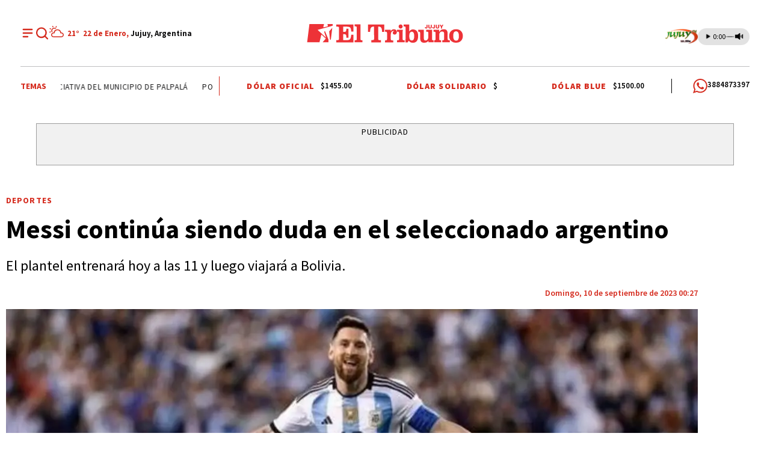

--- FILE ---
content_type: text/html; charset=utf-8
request_url: https://eltribunodejujuy.com/nota/2023-9-10-1-0-0-messi-continua-siendo-duda-en-el-seleccionado-argentino
body_size: 30381
content:
<!doctype html><html lang="es"><head><meta charset="utf-8"><meta name="viewport" content="width=device-width, initial-scale=1, minimum-scale=1, user-scalable=yes"><link rel="preload" as="image" href="https://uscdn.eltribunodejujuy.com/092023/1694312129309.webp?cw=377&amp;ch=212&amp;extw=jpg" media="(max-width: 767px)"><link rel="preload" as="image" href="https://uscdn.eltribunodejujuy.com/092023/1694312129309.webp?cw=768&amp;ch=432&amp;extw=jpg" media="(min-width: 768px) and (max-width: 1023px)"><link rel="preload" as="image" href="https://uscdn.eltribunodejujuy.com/092023/1694312129309.webp?cw=1155&amp;ch=650&amp;extw=jpg" media="(min-width: 1024px)"><link rel="preconnect" href="https://fonts.gstatic.com" crossorigin><link rel="dns-prefetch" href="https://fonts.gstatic.com"><link as="script" crossorigin="anonymous" href="https://cdn.ampproject.org/v0.mjs" rel="modulepreload"><link rel="preconnect" href="https://fonts.googleapis.com"><meta name="language" content="es"><meta name="robots" content="index, follow, max-snippet:-1, max-image-preview:large, max-video-preview:-1"><meta name="distribution" content="global"><meta name="rating" content="general"><meta itemprop="genre" content="News"><meta http-equiv="X-UA-Compatible" content="IE=edge"><meta http-equiv="Content-Type" content="text/html; charset=utf-8"><meta name="twitter:card" content="summary_large_image"><meta name="twitter:site" content="@ElTribunoJujuy"><meta property="og:title" content="Messi contin&#xFA;a siendo duda en el seleccionado argentino"><meta name="twitter:title" content="Messi contin&#xFA;a siendo duda en el seleccionado argentino"><meta name="twitter:creator" content="@ElTribunoJujuy"><meta property="og:site_name" content="El Tribuno de Jujuy"><meta itemprop="headline" content="Messi contin&#xFA;a siendo duda en el seleccionado argentino"><meta name="publisher" content="El Tribuno de Jujuy"><meta name="description" content="El plantel entrenar&#xE1; hoy a las 11 y luego viajar&#xE1; a Bolivia."><meta itemprop="url" content="https://eltribunodejujuy.com/nota/2023-9-10-1-0-0-messi-continua-siendo-duda-en-el-seleccionado-argentino"><meta property="og:url" content="https://eltribunodejujuy.com/nota/2023-9-10-1-0-0-messi-continua-siendo-duda-en-el-seleccionado-argentino"><meta property="og:description" content="El plantel entrenar&#xE1; hoy a las 11 y luego viajar&#xE1; a Bolivia."><meta name="twitter:description" content="El plantel entrenar&#xE1; hoy a las 11 y luego viajar&#xE1; a Bolivia."><meta name="twitter:label1" content="Escrito por"><meta name="twitter:data1" content="El Tribuno de Jujuy"><meta name="twitter:label2" content="Tiempo de lectura"><meta name="twitter:data2" content="2 minutos"><meta property="og:image" content="https://uscdn.eltribunodejujuy.com/092023/1694312129309.jpg?&amp;cw=1200&amp;ch=630"><meta property="og:width" content="1200"><meta property="og:height" content="630"><meta name="twitter:image" content="https://uscdn.eltribunodejujuy.com/092023/1694312129309.jpg?&amp;cw=1200&amp;ch=630"><meta name="author" content="El Tribuno de Jujuy"><meta itemprop="author" content="El Tribuno de Jujuy"><meta itemprop="name" content="El Tribuno de Jujuy"><meta itemprop="datePublished" content="2023-09-10T03:27:39.652Z"><meta itemprop="dateModified" content="2023-09-11T03:48:34.801Z"><meta property="og:type" content="article"><meta name="theme-color" content="#D52B1E"><meta name="application-name" content="El Tribuno de Jujuy"><meta name="apple-mobile-web-app-status-bar-style" content="black-translucent"><meta name="msapplication-TileImage" content="https://eltribunodejujuy.com/img/favicons/ms-icon-144x144.png"><meta name="referrer" content="strict-origin-when-cross-origin"><style amp-runtime i-amphtml-version="012512221826001">html{overflow-x:hidden!important}html.i-amphtml-fie{height:100%!important;width:100%!important}html:not([amp4ads]),html:not([amp4ads]) body{height:auto!important}html:not([amp4ads]) body{margin:0!important}body{-webkit-text-size-adjust:100%;-moz-text-size-adjust:100%;-ms-text-size-adjust:100%;text-size-adjust:100%}html.i-amphtml-singledoc.i-amphtml-embedded{-ms-touch-action:pan-y pinch-zoom;touch-action:pan-y pinch-zoom}html.i-amphtml-fie>body,html.i-amphtml-singledoc>body{overflow:visible!important}html.i-amphtml-fie:not(.i-amphtml-inabox)>body,html.i-amphtml-singledoc:not(.i-amphtml-inabox)>body{position:relative!important}html.i-amphtml-ios-embed-legacy>body{overflow-x:hidden!important;overflow-y:auto!important;position:absolute!important}html.i-amphtml-ios-embed{overflow-y:auto!important;position:static}#i-amphtml-wrapper{overflow-x:hidden!important;overflow-y:auto!important;position:absolute!important;top:0!important;left:0!important;right:0!important;bottom:0!important;margin:0!important;display:block!important}html.i-amphtml-ios-embed.i-amphtml-ios-overscroll,html.i-amphtml-ios-embed.i-amphtml-ios-overscroll>#i-amphtml-wrapper{-webkit-overflow-scrolling:touch!important}#i-amphtml-wrapper>body{position:relative!important;border-top:1px solid transparent!important}#i-amphtml-wrapper+body{visibility:visible}#i-amphtml-wrapper+body .i-amphtml-lightbox-element,#i-amphtml-wrapper+body[i-amphtml-lightbox]{visibility:hidden}#i-amphtml-wrapper+body[i-amphtml-lightbox] .i-amphtml-lightbox-element{visibility:visible}#i-amphtml-wrapper.i-amphtml-scroll-disabled,.i-amphtml-scroll-disabled{overflow-x:hidden!important;overflow-y:hidden!important}amp-instagram{padding:54px 0px 0px!important;background-color:#fff}amp-iframe iframe{box-sizing:border-box!important}[amp-access][amp-access-hide]{display:none}[subscriptions-dialog],body:not(.i-amphtml-subs-ready) [subscriptions-action],body:not(.i-amphtml-subs-ready) [subscriptions-section]{display:none!important}amp-experiment,amp-live-list>[update]{display:none}amp-list[resizable-children]>.i-amphtml-loading-container.amp-hidden{display:none!important}amp-list [fetch-error],amp-list[load-more] [load-more-button],amp-list[load-more] [load-more-end],amp-list[load-more] [load-more-failed],amp-list[load-more] [load-more-loading]{display:none}amp-list[diffable] div[role=list]{display:block}amp-story-page,amp-story[standalone]{min-height:1px!important;display:block!important;height:100%!important;margin:0!important;padding:0!important;overflow:hidden!important;width:100%!important}amp-story[standalone]{background-color:#000!important;position:relative!important}amp-story-page{background-color:#757575}amp-story .amp-active>div,amp-story .i-amphtml-loader-background{display:none!important}amp-story-page:not(:first-of-type):not([distance]):not([active]){transform:translateY(1000vh)!important}amp-autocomplete{position:relative!important;display:inline-block!important}amp-autocomplete>input,amp-autocomplete>textarea{padding:0.5rem;border:1px solid rgba(0,0,0,.33)}.i-amphtml-autocomplete-results,amp-autocomplete>input,amp-autocomplete>textarea{font-size:1rem;line-height:1.5rem}[amp-fx^=fly-in]{visibility:hidden}amp-script[nodom],amp-script[sandboxed]{position:fixed!important;top:0!important;width:1px!important;height:1px!important;overflow:hidden!important;visibility:hidden}
/*# sourceURL=/css/ampdoc.css*/[hidden]{display:none!important}.i-amphtml-element{display:inline-block}.i-amphtml-blurry-placeholder{transition:opacity 0.3s cubic-bezier(0.0,0.0,0.2,1)!important;pointer-events:none}[layout=nodisplay]:not(.i-amphtml-element){display:none!important}.i-amphtml-layout-fixed,[layout=fixed][width][height]:not(.i-amphtml-layout-fixed){display:inline-block;position:relative}.i-amphtml-layout-responsive,[layout=responsive][width][height]:not(.i-amphtml-layout-responsive),[width][height][heights]:not([layout]):not(.i-amphtml-layout-responsive),[width][height][sizes]:not(img):not([layout]):not(.i-amphtml-layout-responsive){display:block;position:relative}.i-amphtml-layout-intrinsic,[layout=intrinsic][width][height]:not(.i-amphtml-layout-intrinsic){display:inline-block;position:relative;max-width:100%}.i-amphtml-layout-intrinsic .i-amphtml-sizer{max-width:100%}.i-amphtml-intrinsic-sizer{max-width:100%;display:block!important}.i-amphtml-layout-container,.i-amphtml-layout-fixed-height,[layout=container],[layout=fixed-height][height]:not(.i-amphtml-layout-fixed-height){display:block;position:relative}.i-amphtml-layout-fill,.i-amphtml-layout-fill.i-amphtml-notbuilt,[layout=fill]:not(.i-amphtml-layout-fill),body noscript>*{display:block;overflow:hidden!important;position:absolute;top:0;left:0;bottom:0;right:0}body noscript>*{position:absolute!important;width:100%;height:100%;z-index:2}body noscript{display:inline!important}.i-amphtml-layout-flex-item,[layout=flex-item]:not(.i-amphtml-layout-flex-item){display:block;position:relative;-ms-flex:1 1 auto;flex:1 1 auto}.i-amphtml-layout-fluid{position:relative}.i-amphtml-layout-size-defined{overflow:hidden!important}.i-amphtml-layout-awaiting-size{position:absolute!important;top:auto!important;bottom:auto!important}i-amphtml-sizer{display:block!important}@supports (aspect-ratio:1/1){i-amphtml-sizer.i-amphtml-disable-ar{display:none!important}}.i-amphtml-blurry-placeholder,.i-amphtml-fill-content{display:block;height:0;max-height:100%;max-width:100%;min-height:100%;min-width:100%;width:0;margin:auto}.i-amphtml-layout-size-defined .i-amphtml-fill-content{position:absolute;top:0;left:0;bottom:0;right:0}.i-amphtml-replaced-content,.i-amphtml-screen-reader{padding:0!important;border:none!important}.i-amphtml-screen-reader{position:fixed!important;top:0px!important;left:0px!important;width:4px!important;height:4px!important;opacity:0!important;overflow:hidden!important;margin:0!important;display:block!important;visibility:visible!important}.i-amphtml-screen-reader~.i-amphtml-screen-reader{left:8px!important}.i-amphtml-screen-reader~.i-amphtml-screen-reader~.i-amphtml-screen-reader{left:12px!important}.i-amphtml-screen-reader~.i-amphtml-screen-reader~.i-amphtml-screen-reader~.i-amphtml-screen-reader{left:16px!important}.i-amphtml-unresolved{position:relative;overflow:hidden!important}.i-amphtml-select-disabled{-webkit-user-select:none!important;-ms-user-select:none!important;user-select:none!important}.i-amphtml-notbuilt,[layout]:not(.i-amphtml-element),[width][height][heights]:not([layout]):not(.i-amphtml-element),[width][height][sizes]:not(img):not([layout]):not(.i-amphtml-element){position:relative;overflow:hidden!important;color:transparent!important}.i-amphtml-notbuilt:not(.i-amphtml-layout-container)>*,[layout]:not([layout=container]):not(.i-amphtml-element)>*,[width][height][heights]:not([layout]):not(.i-amphtml-element)>*,[width][height][sizes]:not([layout]):not(.i-amphtml-element)>*{display:none}amp-img:not(.i-amphtml-element)[i-amphtml-ssr]>img.i-amphtml-fill-content{display:block}.i-amphtml-notbuilt:not(.i-amphtml-layout-container),[layout]:not([layout=container]):not(.i-amphtml-element),[width][height][heights]:not([layout]):not(.i-amphtml-element),[width][height][sizes]:not(img):not([layout]):not(.i-amphtml-element){color:transparent!important;line-height:0!important}.i-amphtml-ghost{visibility:hidden!important}.i-amphtml-element>[placeholder],[layout]:not(.i-amphtml-element)>[placeholder],[width][height][heights]:not([layout]):not(.i-amphtml-element)>[placeholder],[width][height][sizes]:not([layout]):not(.i-amphtml-element)>[placeholder]{display:block;line-height:normal}.i-amphtml-element>[placeholder].amp-hidden,.i-amphtml-element>[placeholder].hidden{visibility:hidden}.i-amphtml-element:not(.amp-notsupported)>[fallback],.i-amphtml-layout-container>[placeholder].amp-hidden,.i-amphtml-layout-container>[placeholder].hidden{display:none}.i-amphtml-layout-size-defined>[fallback],.i-amphtml-layout-size-defined>[placeholder]{position:absolute!important;top:0!important;left:0!important;right:0!important;bottom:0!important;z-index:1}amp-img[i-amphtml-ssr]:not(.i-amphtml-element)>[placeholder]{z-index:auto}.i-amphtml-notbuilt>[placeholder]{display:block!important}.i-amphtml-hidden-by-media-query{display:none!important}.i-amphtml-element-error{background:red!important;color:#fff!important;position:relative!important}.i-amphtml-element-error:before{content:attr(error-message)}i-amp-scroll-container,i-amphtml-scroll-container{position:absolute;top:0;left:0;right:0;bottom:0;display:block}i-amp-scroll-container.amp-active,i-amphtml-scroll-container.amp-active{overflow:auto;-webkit-overflow-scrolling:touch}.i-amphtml-loading-container{display:block!important;pointer-events:none;z-index:1}.i-amphtml-notbuilt>.i-amphtml-loading-container{display:block!important}.i-amphtml-loading-container.amp-hidden{visibility:hidden}.i-amphtml-element>[overflow]{cursor:pointer;position:relative;z-index:2;visibility:hidden;display:initial;line-height:normal}.i-amphtml-layout-size-defined>[overflow]{position:absolute}.i-amphtml-element>[overflow].amp-visible{visibility:visible}template{display:none!important}.amp-border-box,.amp-border-box *,.amp-border-box :after,.amp-border-box :before{box-sizing:border-box}amp-pixel{display:none!important}amp-analytics,amp-auto-ads,amp-story-auto-ads{position:fixed!important;top:0!important;width:1px!important;height:1px!important;overflow:hidden!important;visibility:hidden}amp-story{visibility:hidden!important}html.i-amphtml-fie>amp-analytics{position:initial!important}[visible-when-invalid]:not(.visible),form [submit-error],form [submit-success],form [submitting]{display:none}amp-accordion{display:block!important}@media (min-width:1px){:where(amp-accordion>section)>:first-child{margin:0;background-color:#efefef;padding-right:20px;border:1px solid #dfdfdf}:where(amp-accordion>section)>:last-child{margin:0}}amp-accordion>section{float:none!important}amp-accordion>section>*{float:none!important;display:block!important;overflow:hidden!important;position:relative!important}amp-accordion,amp-accordion>section{margin:0}amp-accordion:not(.i-amphtml-built)>section>:last-child{display:none!important}amp-accordion:not(.i-amphtml-built)>section[expanded]>:last-child{display:block!important}
/*# sourceURL=/css/ampshared.css*/</style><script data-auto async src="https://cdn.ampproject.org/v0.mjs" type="module" crossorigin="anonymous"></script><script async nomodule src="https://cdn.ampproject.org/v0.js"></script><script async custom-element="amp-access" src="https://cdn.ampproject.org/v0/amp-access-0.1.mjs" type="module" crossorigin="anonymous"></script><script async nomodule src="https://cdn.ampproject.org/v0/amp-access-0.1.js" custom-element="amp-access"></script><script async custom-element="amp-accordion" src="https://cdn.ampproject.org/v0/amp-accordion-0.1.mjs" type="module" crossorigin="anonymous"></script><script async nomodule src="https://cdn.ampproject.org/v0/amp-accordion-0.1.js" custom-element="amp-accordion"></script><script async src="https://cdn.ampproject.org/v0/amp-ad-0.1.mjs" custom-element="amp-ad" type="module" crossorigin="anonymous"></script><script async nomodule src="https://cdn.ampproject.org/v0/amp-ad-0.1.js" custom-element="amp-ad"></script><script async src="https://cdn.ampproject.org/v0/amp-analytics-0.1.mjs" custom-element="amp-analytics" type="module" crossorigin="anonymous"></script><script async nomodule src="https://cdn.ampproject.org/v0/amp-analytics-0.1.js" custom-element="amp-analytics"></script><script async custom-element="amp-bind" src="https://cdn.ampproject.org/v0/amp-bind-0.1.mjs" type="module" crossorigin="anonymous"></script><script async nomodule src="https://cdn.ampproject.org/v0/amp-bind-0.1.js" custom-element="amp-bind"></script><script async custom-element="amp-carousel" src="https://cdn.ampproject.org/v0/amp-carousel-0.1.mjs" type="module" crossorigin="anonymous"></script><script async nomodule src="https://cdn.ampproject.org/v0/amp-carousel-0.1.js" custom-element="amp-carousel"></script><script async src="https://cdn.ampproject.org/v0/amp-facebook-0.1.mjs" custom-element="amp-facebook" type="module" crossorigin="anonymous"></script><script async nomodule src="https://cdn.ampproject.org/v0/amp-facebook-0.1.js" custom-element="amp-facebook"></script><script async custom-element="amp-facebook-comments" src="https://cdn.ampproject.org/v0/amp-facebook-comments-0.1.mjs" type="module" crossorigin="anonymous"></script><script async nomodule src="https://cdn.ampproject.org/v0/amp-facebook-comments-0.1.js" custom-element="amp-facebook-comments"></script><script async custom-element="amp-fit-text" src="https://cdn.ampproject.org/v0/amp-fit-text-0.1.mjs" type="module" crossorigin="anonymous"></script><script async nomodule src="https://cdn.ampproject.org/v0/amp-fit-text-0.1.js" custom-element="amp-fit-text"></script><script async src="https://cdn.ampproject.org/v0/amp-form-0.1.mjs" custom-element="amp-form" type="module" crossorigin="anonymous"></script><script async nomodule src="https://cdn.ampproject.org/v0/amp-form-0.1.js" custom-element="amp-form"></script><script async custom-element="amp-instagram" src="https://cdn.ampproject.org/v0/amp-instagram-0.1.mjs" type="module" crossorigin="anonymous"></script><script async nomodule src="https://cdn.ampproject.org/v0/amp-instagram-0.1.js" custom-element="amp-instagram"></script><script async custom-element="amp-lightbox-gallery" src="https://cdn.ampproject.org/v0/amp-lightbox-gallery-0.1.mjs" type="module" crossorigin="anonymous"></script><script async nomodule src="https://cdn.ampproject.org/v0/amp-lightbox-gallery-0.1.js" custom-element="amp-lightbox-gallery"></script><script async custom-element="amp-selector" src="https://cdn.ampproject.org/v0/amp-selector-0.1.mjs" type="module" crossorigin="anonymous"></script><script async nomodule src="https://cdn.ampproject.org/v0/amp-selector-0.1.js" custom-element="amp-selector"></script><script async src="https://cdn.ampproject.org/v0/amp-sidebar-0.1.mjs" custom-element="amp-sidebar" type="module" crossorigin="anonymous"></script><script async nomodule src="https://cdn.ampproject.org/v0/amp-sidebar-0.1.js" custom-element="amp-sidebar"></script><script async src="https://cdn.ampproject.org/v0/amp-social-share-0.1.mjs" custom-element="amp-social-share" type="module" crossorigin="anonymous"></script><script async nomodule src="https://cdn.ampproject.org/v0/amp-social-share-0.1.js" custom-element="amp-social-share"></script><script async custom-element="amp-sticky-ad" src="https://cdn.ampproject.org/v0/amp-sticky-ad-1.0.mjs" type="module" crossorigin="anonymous"></script><script async nomodule src="https://cdn.ampproject.org/v0/amp-sticky-ad-1.0.js" custom-element="amp-sticky-ad"></script><script async custom-element="amp-vimeo" src="https://cdn.ampproject.org/v0/amp-vimeo-0.1.mjs" type="module" crossorigin="anonymous"></script><script async nomodule src="https://cdn.ampproject.org/v0/amp-vimeo-0.1.js" custom-element="amp-vimeo"></script><script class="borrarScript" custom-element="bjs-02-jquery-confirm" src="/js/jquery-2.1.0.min.js"></script><script class="borrarScript" custom-element="bjs-03-functions" src="/js/functions.js?T12"></script><script class="borrarScript" custom-element="bjs-03-lazy" type="text/javascript" src="/js/lazysizes.js"></script><script class="borrarScript" async custom-element="js-googletagA" type="text/javascript" src="https://www.googletagmanager.com/gtag/js?id=G-HJ0RJX56Y2"></script><script class="borrarScript" async custom-element="js-googletagB" type="text/javascript">window.dataLayer = window.dataLayer || [];
        	function gtag(){dataLayer.push(arguments);}
        	gtag('js', new Date());
            gtag('config', 'G-HJ0RJX56Y2', { 'send_page_view': false });</script><script class="borrarScript" async custom-element="js-googletagBB" src="/js/adcase5.js"></script><script class="borrarScript" async custom-element="js-googletagC">var adcase = { styles: {}, light: true };
        adcase.styles.push = {
        		iconsStyle: "width:62px;position:absolute;left:900px;top:0;border:1px solid #ccc;"
        				+ "font-family:Arial;font-size:11px;padding:3px;background-color:white;"
        				+ "text-align:center;",
        		openIconHTML: "[OPEN]",
        		closeIconHTML: "[CLOSE]"
        };
        var googletag = googletag || { cmd: [] };
        mapping_gpt = {};
        DFP_INICIADO = false;
        googletag.cmd.push(function () {
        				googletag.pubads().enableSingleRequest();
        				googletag.pubads().collapseEmptyDivs();
        				googletag.pubads().setCentering(true);
        				googletag.pubads().setTargeting('adcase', adcase.logData);
        				googletag.enableServices();
        				DFP_INICIADO = true;
        });</script><script async class="borrarScript" custom-element="mowplayer_jujuy" src="https://ejs.mowplayer.com/js/player/m3ZPaxM9FX.js"></script><script class="borrarScript" custom-element="swiper-carousel" src="https://unpkg.com/swiper@8/swiper-bundle.min.js"></script><script class="borrarScript" custom-element="targeting-ads">window.googletag = window.googletag || {cmd: []};
        	googletag.cmd.push(function() {
        
        		googletag.pubads().setTargeting('Sitio', 'El Tribuno de Jujuy');
        		googletag.pubads().setTargeting('Provincia', 'Jujuy');
        		googletag.pubads().setTargeting('idNota', '64fd265f7a38af0015d3b16a');
        		googletag.pubads().setTargeting('Seccion', 'deportes');
        		googletag.pubads().setTargeting('Subseccion', ['Fútbol']);
        		googletag.pubads().setTargeting('Autor', 'Carlos Ramirez');
        		googletag.pubads().setTargeting('Tag', ['Eliminatorias Sudamericanas', 'Lionel Messi', 'MESSI', 'Seleccionado Argentino']);
        
        		googletag.pubads().enableSingleRequest();
        		googletag.enableServices();
        	});</script><script async class="borrarScript" custom-element="vidoomy_jujuy" type="text/javascript" src="https://ads.vidoomy.com/eltribunodejujuy_14941.js"></script><link rel="shortcut icon" href="https://eltribunodejujuy.com/img/favicons/favicon-16x16.png"><link rel="icon" type="image/png" sizes="36x36" href="https://eltribunodejujuy.com/img/favicons/android-icon-36x36.png"><link rel="icon" type="image/png" sizes="48x48" href="https://eltribunodejujuy.com/img/favicons/android-icon-48x48.png"><link rel="icon" type="image/png" sizes="72x72" href="https://eltribunodejujuy.com/img/favicons/android-icon-72x72.png"><link rel="icon" type="image/png" sizes="96x96" href="https://eltribunodejujuy.com/img/favicons/android-icon-96x96.png"><link rel="icon" type="image/png" sizes="144x144" href="https://eltribunodejujuy.com/img/favicons/android-icon-144x144.png"><link rel="icon" type="image/png" sizes="192x192" href="https://eltribunodejujuy.com/img/favicons/android-icon-192x192.png"><link href="https://fonts.googleapis.com/css2?family=Source+Sans+Pro:wght@400;500;600;700;800;900&amp;display=swap" rel="stylesheet"><link href="https://fonts.googleapis.com/css2?family=Poppins:wght@400;500;600;700;800;900&amp;display=swap" rel="stylesheet"><title>Messi contin&#xFA;a siendo duda en el seleccionado argentino</title><link rel="amphtml" href="https://eltribunodejujuy.com/nota/2023-9-10-1-0-0-messi-continua-siendo-duda-en-el-seleccionado-argentino/amp"><link rel="canonical" href="https://eltribunodejujuy.com/nota/2023-9-10-1-0-0-messi-continua-siendo-duda-en-el-seleccionado-argentino"><link rel="apple-touch-icon" sizes="57x57" href="https://eltribunodejujuy.com/img/favicons/apple-icon-57x57.png"><link rel="apple-touch-icon" sizes="60x60" href="https://eltribunodejujuy.com/img/favicons/apple-icon-60x60.png"><link rel="apple-touch-icon" sizes="72x72" href="https://eltribunodejujuy.com/img/favicons/apple-icon-72x72.png"><link rel="apple-touch-icon" sizes="76x76" href="https://eltribunodejujuy.com/img/favicons/apple-icon-76x76.png"><link rel="apple-touch-icon" sizes="114x114" href="https://eltribunodejujuy.com/img/favicons/apple-icon-114x114.png"><link rel="apple-touch-icon" sizes="120x120" href="https://eltribunodejujuy.com/img/favicons/apple-icon-120x120.png"><link rel="apple-touch-icon" sizes="144x144" href="https://eltribunodejujuy.com/img/favicons/apple-icon-144x144.png"><link rel="apple-touch-icon" sizes="152x152" href="https://eltribunodejujuy.com/img/favicons/apple-icon-152x152.png"><link rel="apple-touch-icon" sizes="180x180" href="https://eltribunodejujuy.com/img/favicons/apple-icon-180x180.png"><link rel="manifest" href="https://eltribunodejujuy.com/img/favicons/manifest.json"><script class="borrarScript">(() => {
          const initStickyHeader = () => {
            const stickyElement = document.getElementById("new_hbheader");
            const stopElement = document.getElementById("subheader");
            const content = document.querySelector("#content") || {};
            const sidebar = document.querySelector(".sidebar.topPubliOn");
        
            let lastScrollY = window.scrollY;
            let appliedRelative = false;
            let relativeScrollY = 0;
            let active = window.innerWidth >= 1024;
        
            if (!stickyElement || !stopElement) return;
        
            const onScroll = () => {
              if (!active) return;
        
              const currentScrollY = window.scrollY;
              const scrollingUp = currentScrollY < lastScrollY;
        
              const stopRect = stopElement.getBoundingClientRect();
              const stickyRect = stickyElement.getBoundingClientRect();
              const distance = stopRect.top - stickyRect.height;
        
              if (!appliedRelative && distance <= 0) {
                let paddingTop = 0;
                if (content instanceof Element) {
                  paddingTop = parseFloat(window.getComputedStyle(content).getPropertyValue("padding-top")) || 0;
                }
        
                stickyElement.style.position = "relative";
                stickyElement.style.top = `${Math.abs(stopElement.offsetTop - stickyRect.height - paddingTop)}px`;
                stickyElement.classList.remove("--sticky");
                appliedRelative = true;
                relativeScrollY = currentScrollY;
        
                if (sidebar) {
                  sidebar.style.top = "110px";
                }
              }
        
              if (appliedRelative && scrollingUp && currentScrollY < relativeScrollY) {
                stickyElement.style.position = "sticky";
                stickyElement.style.top = "0";
                stickyElement.classList.add("--sticky");
                appliedRelative = false;
        
                if (sidebar) {
                  sidebar.style.top = "410px";
                }
              }
        
              lastScrollY = currentScrollY;
            };
        
            const onResize = () => {
              const isDesktop = window.innerWidth >= 1024;
        
              if (!isDesktop) {
                active = false;
                stickyElement.style.position = "";
                stickyElement.style.top = "";
                stickyElement.classList.remove("--sticky");
                appliedRelative = false;
        
                if (sidebar) {
                  sidebar.style.top = "";
                }
              } else {
                if (!active) {
                  active = true;
                  onScroll();
                }
              }
            };
        
            window.addEventListener("scroll", onScroll);
            window.addEventListener("resize", onResize);
        
            if (active) {
              onScroll();
            }
          };
        
          window.addEventListener("DOMContentLoaded", () => {
            setTimeout(initStickyHeader, 0);
          });
        })();</script><script type="application/ld+json">{"@context":"http://schema.org","@type":"NewsArticle","@id":"https://eltribunodejujuy.com/nota/2023-9-10-1-0-0-messi-continua-siendo-duda-en-el-seleccionado-argentino","name":"Messi continúa siendo duda en el seleccionado argentino | El Tribuno de Jujuy","genre":"News","datePublished":"2023-09-10T03:27:39.652Z","author":{"@type":"Organization","name":"El Tribuno de Jujuy","url":"https://eltribunodejujuy.com"},"dateModified":"2023-09-11T03:48:34.801Z","mainEntityOfPage":"https://eltribunodejujuy.com/nota/2023-9-10-1-0-0-messi-continua-siendo-duda-en-el-seleccionado-argentino","headline":"Messi continúa siendo duda en el seleccionado argentino","alternativeHeadline":"Deportes","description":"El plantel entrenará hoy a las 11 y luego viajará a Bolivia.","publisher":{"@type":"NewsMediaOrganization","name":"El Tribuno de Jujuy","url":"https://eltribunodejujuy.com","sameAs":["https://twitter.com/ElTribunoJujuy","https://www.facebook.com/eltribunojujuy","https://www.instagram.com/eltribunodejujuy","https://www.youtube.com/@eltribunojujuy"],"logo":{"@type":"ImageObject","url":"https://uscdn.eltribunodejujuy.com/122023/1702408926329.jpg","width":600,"height":60}},"articleSection":"Deportes,Edicion Impresa","thumbnailUrl ":"https://uscdn.eltribunodejujuy.com/092023/1694312129309.jpg?cw=1200\u0026ch=686","image":{"@type":"ImageObject","url":"https://uscdn.eltribunodejujuy.com/092023/1694312129309.jpg","width":1200,"height":686}}</script><style amp-custom><link rel="preconnect" href="https://fonts.googleapis.com"><link rel="preconnect" href="https://fonts.gstatic.com" crossorigin><link href="https://fonts.googleapis.com/css2?family=Source+Sans+Pro:wght@400;500;600;700;800;900&display=swap" rel="stylesheet"><link href="https://fonts.googleapis.com/css2?family=Poppins:wght@400;500;600;700;800;900&display=swap" rel="stylesheet">html,abbr,address,article,aside,audio,b,blockquote,body,caption,cite,code,dd,del,dfn,div,dl,dt,em,fieldset,figure,footer,form,h1,h2,h3,h4,h5,h6,header,i,iframe,img,ins,kbd,label,legend,li,main,mark,menu,nav,object,ol,p,pre,q,samp,section,small,span,strong,sub,sup,table,tbody,td,tfoot,th,thead,time,tr,ul,var,video{margin:0;padding:0;border:0;outline:0;vertical-align:baseline;background:transparent}article,aside,details,figcaption,figure,footer,header,main,menu,nav,section,summary{display:block}*,:after,:before{-webkit-box-sizing:border-box;-moz-box-sizing:border-box;-ms-box-sizing:border-box;-o-box-sizing:border-box;box-sizing:border-box}img{max-width:100%;border-width:0;vertical-align:middle;-ms-interpolation-mode:bicubic}button{padding:0;background:transparent;border:0;cursor:pointer}h1,h2,h3,h4,h5,h6{margin:0;font-family:Source Sans Pro,sans-serif;font-weight:400;color:inherit;text-rendering:optimizelegibility}h1.altheader,h2.altheader,h3.altheader,h4.altheader,h5.altheader,h6.altheader{color:#48494d;text-transform:uppercase;display:block}.h1,h1{font-size:2.5rem}.h1,.h2,h1,h2{margin-bottom:0;line-height:1.5}.h2,h2{font-size:2.4rem}.h3,h3{font-size:2.1rem}.h3,.h4,h3,h4{margin-bottom:0;line-height:1.5}.h4,h4{font-size:1.8rem}.h5,h5{font-size:1.6rem}.h5,.h6,h5,h6{margin-bottom:0;line-height:1.5}.h6,h6{font-size:1.4rem}address,dl,ol,p,ul{margin:0;line-height:1.5}small{font-size:.6rem;color:#48494d}li ol,li ul{margin:0}ul{list-style:none;padding:1.8em}ol{padding-left:2em}table{width:100%;border-collapse:collapse}tr{border-top:.5px solid #a7a8aa}td{font-size:1.0625rem;padding-top:.9375rem;padding-bottom:.9375rem;padding-right:15px}abbr[title]{border-bottom:1px dotted #e8e8e8;cursor:help}b,strong{font-weight:700}mark{background-color:#d52b1e;color:#4d4d4d}code,kbd,pre,samp{font-family:Courier New,monospace;font-size:.8rem;line-height:1.5}code{background-color:#f5f2f0;padding:.1em .3em;border-radius:3px}pre{white-space:pre;white-space:pre-wrap;word-wrap:break-word}sub,sup{position:relative;font-size:.6rem;line-height:0;vertical-align:1.5}sup{top:-.5em}sub{bottom:-.25em}hr{clear:both;display:block;margin:1.5 0;padding:0;height:1px;border:0;border-top:1px solid #e8e8e8}a{color:inherit;font-size:inherit;font-weight:inherit;outline:0;cursor:pointer}a,a:hover{text-decoration:none}a:focus{outline:thin dotted}a:active,a:hover{outline:0}.font-x-small{font-size:.6rem}.font-small{font-size:.8rem}.font-normal{font-size:1rem}.font-big{font-size:1.5rem}.font-huge{font-size:2rem}*{box-sizing:border-box}.columns{position:relative;display:-webkit-flex;align-items:flex-start;display:flex;-webkit-backface-visibility:hidden;backface-visibility:hidden;-webkit-flex-flow:row wrap;flex-flow:row wrap;width:100%}.nowrap{-webkit-flex-wrap:nowrap;flex-wrap:nowrap}.wrap-reverse{-webkit-flex-wrap:wrap-reverse;flex-wrap:wrap-reverse}.justify-start{-webkit-justify-content:flex-start;justify-content:flex-start}.justify-end{-webkit-justify-content:flex-end;justify-content:flex-end}.justify-center{-webkit-justify-content:center;justify-content:center}.justify-space{-webkit-justify-content:space-between;justify-content:space-between}.justify-around{-webkit-justify-content:space-around;justify-content:space-around}.reverse{-webkit-flex-direction:row-reverse;flex-direction:row-reverse}.vertical{-webkit-flex-direction:column;flex-direction:column}.vertical,.vertical.reverse{-webkit-flex-wrap:nowrap;flex-wrap:nowrap}.vertical.reverse{-webkit-flex-direction:column-reverse;flex-direction:column-reverse}.align-top{-webkit-align-items:flex-start;align-items:flex-start;-webkit-align-self:flex-start;align-self:flex-start}.align-bottom{-webkit-align-items:flex-end;align-items:flex-end;-webkit-align-self:flex-end;align-self:flex-end}.align-center{-webkit-align-items:center;align-items:center;-webkit-align-self:center;align-self:center}.align-baseline{-webkit-align-items:baseline;align-items:baseline}.align-stretch{-webkit-align-items:stretch;align-items:stretch}[class*=" item"],[class^=item]{display:block;flex-basis:0;flex-shrink:0;flex-grow:1;align-items:flex-start;min-height:0;min-width:0}@media(min-width:64em){[class*=" item"],[class^=item]{padding:15px}}.item.flex{display:block;width:100%;flex-basis:100%;padding:0;margin:0}@media(min-width:64em){.item.flex{flex-basis:0;display:flex}}.item.is-body{flex-basis:100%;padding:18px 0}@media(min-width:64em){.item.is-body{padding:18px 10px;max-width:calc(100% - $columna-fija);flex-basis:0}}.item.is-narrow{flex-basis:100%}@media(min-width:64em){.item.is-narrow{flex:none}}.item.is-narrow .box{padding:0;width:100%}@media(min-width:64em){.item.is-narrow .box{width:320px;margin:0 10px}}.item.clear{margin:0;padding:0}.item.is-1{flex-basis:100%}@media(min-width:64em){.item.is-1{flex:0 0 8.33333%}}.item.is-2{flex-basis:100%}@media(min-width:64em){.item.is-2{flex:0 0 16.66667%}}.item.is-3{flex-basis:100%}@media(min-width:64em){.item.is-3{flex:0 0 25%}}.item.is-4{flex-basis:100%}@media(min-width:64em){.item.is-4{flex:0 0 33.33333%}}.item.is-5{flex-basis:100%}@media(min-width:64em){.item.is-5{flex:0 0 41.66667%}}.item.is-6{flex-basis:100%}@media(min-width:64em){.item.is-6{flex:0 0 50%}}.item.is-7{flex-basis:100%}@media(min-width:64em){.item.is-7{flex:0 0 58.33333%}}.item.is-8{flex-basis:100%}@media(min-width:64em){.item.is-8{flex:0 0 66.66667%}}.item.is-9{flex-basis:100%}@media(min-width:64em){.item.is-9{flex:0 0 75%}}.item.is-10{flex-basis:100%}@media(min-width:64em){.item.is-10{flex:0 0 83.33333%}}.item.is-11{flex-basis:100%}@media(min-width:64em){.item.is-11{flex:0 0 91.66667%}}.item.is-12{flex-basis:100%}@media(min-width:64em){.item.is-12{flex:0 0 100%}}.has-margin-top-0{margin-top:0}.has-padding-top-0{padding-top:0}.has-margin-left-0{margin-left:0}.has-padding-left-0{padding-left:0}.has-margin-bottom-0{margin-bottom:0}.has-padding-bottom-0{padding-bottom:0}.has-margin-right-0{margin-right:0}.has-padding-right-0{padding-right:0}html{font-size:16px;-webkit-overflow-scrolling:touch;-webkit-tap-highlight-color:transparent;-webkit-text-size-adjust:100%;-ms-text-size-adjust:100%}body{margin:0;padding:0;width:100%;background-color:transparent;font-family:Source Sans Pro,sans-serif;line-height:1.5;background-color:#fff;position:relative}amp-img img{object-fit:cover}.container{flex-grow:1;position:relative;max-width:1160px;display:flex;flex-wrap:wrap;color:#000;padding:0 1rem;margin-inline:auto}@media(min-width:48em){.container{padding:0 2.125rem}}@media(min-width:64em){.container{padding:0}}.container--black{background:#fff}.home .container{max-width:1190px}.jc-bs3-container.container{display:block}.publicidad_footer_sticky{position:fixed;display:flex;justify-content:center;z-index:11;width:100%;bottom:0;right:0;left:0}.publicidad_footer_sticky .cont_sticky{display:inline-block;position:relative}.publicidad_footer_sticky .cont_sticky .close_sticky{width:24px;height:24px;position:absolute;top:0;right:0;cursor:pointer;z-index:1}.NEW_H_H{margin-top:10px}@media(min-width:64em){.NEW_H_H{margin-top:30px}}.home{grid-template-columns:1fr}@media(min-width:64em){.home{display:flex;flex-direction:column;column-gap:2.9375rem}}.home__body{max-width:770px}.buscador__container{display:none;position:absolute;width:100%;top:calc(62px + 8px);background:#fff;padding-bottom:10px}@media(min-width:48em){.buscador__container{top:calc(75px + 13px)}}@media(min-width:64em){.buscador__container{margin-left:12px;max-width:336px;top:39px;left:75px}}@media(min-width:120em){.buscador__container{left:635px}}.buscador__container.show{display:flex}@media(min-width:64em){.buscador__container.show{display:none}}.buscador__container_mobile{display:none}@media(max-width:48em){.buscador__container_mobile{display:flex;margin-bottom:32px}}.buscador__form{display:grid;grid-template-columns:1.375rem 2fr 1.375rem;align-items:center;padding:.3125rem .75rem;background:#bebfc1;border-radius:20px;height:29px;width:85%;margin-inline:auto}@media(min-width:48em){.buscador__form{width:100%;max-width:450px}}@media(min-width:64em){.buscador__form{max-width:263px;margin-left:0}}.buscador__form svg path{fill:#fff}.buscador__input{color:#fff;margin:0 .625rem;background:#bebfc1;outline:0;border:0}.buscador-desktop__container{display:none;position:absolute;width:100%;background:#fff;padding-bottom:10px;margin-left:30px}.buscador-desktop__container.show{display:none}@media(min-width:64em){.buscador-desktop__container.show{display:flex}}.buscador-desktop__container_mobile{display:none}@media(max-width:48em){.buscador-desktop__container_mobile{display:flex;margin-bottom:32px}}.buscador-desktop__form{display:grid;grid-template-columns:1.375rem 2fr 1.375rem;align-items:center;padding:.3125rem .75rem;background:#bebfc1;border-radius:20px;height:29px;width:85%;margin-inline:auto}@media(min-width:48em){.buscador-desktop__form{width:100%;max-width:450px}}@media(min-width:64em){.buscador-desktop__form{max-width:263px;margin-left:0}}.buscador-desktop__form svg path{fill:#fff}.buscador-desktop__input{color:#fff;margin:0 .625rem;background:#bebfc1;outline:0;border:0}.redes__container{display:flex;column-gap:1.5625rem}@media(min-width:375px){.redes__container{column-gap:1.25rem}}.redes__item{display:flex;align-items:center}.cotizacion-header__container{display:flex;justify-content:space-between;border-right:unset;width:100%;column-gap:9px;padding:0 0 0 10px}@media(min-width:1250px){.cotizacion-header__container{column-gap:0;padding:0;justify-content:space-around}}.cotizacion-header__item{display:flex;align-items:center;column-gap:.625rem}@media(min-width:64em){.cotizacion-header__item{column-gap:.3125rem}}.cotizacion-header__divisa{font-size:14px;padding-right:10px;font-weight:900;text-transform:uppercase;letter-spacing:.08em;width:max-content}.cotizacion-header__valor{font-size:1.0625rem;letter-spacing:.05em}.cotizacion-header__precio{color:#000;line-height:32px;font-weight:600;font-size:13px}.cotizacion-header__container2{display:inline-flex;align-items:center;justify-content:center}@media(min-width:64em){.temasDeHoy__tema{animation:title 15s linear infinite;margin-left:0}}.temasDeHoy__tema-link{font-size:13px;font-weight:400;margin-right:24px;color:#131314;text-transform:uppercase;letter-spacing:.05em}.subheader{background-color:#fff;color:#d52b1e;max-width:1440px;margin:auto;display:none}@media(min-width:64em){.subheader{display:block}}.subheader__box{margin:auto 34px;width:unset;max-width:none;align-items:flex-end;border-top:1px solid #bebfc1;padding:1rem 0}@media(max-width:48em){.subheader__box{border-top:0}}.subheader__titulo{color:#d52b1e;font-size:14px;font-weight:700;white-space:nowrap;text-transform:uppercase;padding-right:24px}.subheader__titulo__tema{font-size:13px;color:#131314;font-weight:lighter}.subheader__redes{display:flex;justify-content:space-between;margin-top:1.125rem}@media(min-width:48em){.subheader__redes{display:none}}@media(min-width:64em){.subheader__carousel.mobile{display:none}}.subheader .carousel{margin-bottom:6px}.subheader .carousel__box{display:flex;width:100%;overflow:visible;border-left:1px solid}.subheader .carousel__box__temas{width:100%;min-width:250px;max-width:330px;padding-right:10px;display:flex;overflow:hidden;align-items:center}.subheader .carousel__whatsapp{display:none;gap:10px;font-weight:600;color:#000;font-size:13px}@media(min-width:1250px){.subheader .carousel__whatsapp{display:flex;column-gap:8px;padding-left:35px;border-left:1px solid}}.subheader .tablet{display:none}@media(min-width:48em){.subheader .tablet{display:flex}}.subheader .desktop{display:none}@media(min-width:64em){.subheader .desktop{align-items:center;display:flex}}.subheader .separador{height:1.5rem;border:.5px solid #fff;background:#fff;display:inline-block;margin:0 .625rem}.navbar__container{display:none}@media(min-width:64em){.navbar__container{display:flex;justify-content:center;column-gap:3.5rem;border-bottom:1px solid #d52b1e;padding-bottom:1rem;margin-bottom:1rem}}.navbar__link{font-size:.9375rem;letter-spacing:.08em;text-transform:uppercase}.sidebar{position:absolute;z-index:10;margin-top:5px;max-width:none;width:100%;text-align:center;background-color:#fff;padding:1.875rem 0;top:62px;height:auto}.sidebar__img{width:100px}@media(min-width:48em){.sidebar__img{width:190px}}@media(min-width:64em){.sidebar__img{width:194px}}@media(min-width:90em){.sidebar__img{width:250px}}.sidebar__img img{object-fit:contain}.sidebar__img_club{width:53px;height:22px}@media(min-width:48em){.sidebar{padding:3.75rem 0;top:80px}}.sidebar__pais-box{border:1px solid #000;display:flex;align-items:center;justify-content:center;margin:0 8px 15px;padding:10px;border-radius:8px}.sidebar__pais-main amp-img{width:27px;height:18px}.sidebar__pais-main span{font-size:11px;font-weight:600;margin:0 2px 0 10px}.sidebar__pais-cont{padding:24px 10px;justify-content:center;flex-direction:column}.sidebar__pais-cont-i{display:flex;justify-content:center;margin:10px 0;width:100%;border:2px solid #fff;padding:10px;border-radius:10px;cursor:pointer}.sidebar__pais-cont-i amp-img{width:37px;height:24px;margin-right:16px}.sidebar__pais-cont-i span{font-size:15px;font-weight:600}.sidebar__pais-cont-select{border:2px solid #000}.sidebar__pais-cont-select span{font-weight:700}.sidebar__pais-cont-conf{padding:8px 18px;background:#009ccc;color:#fff;border-radius:8px;cursor:pointer}.sidebar__pais-cont-anc{margin-top:10px}.sidebar__pais-hide{display:none}.sidebar__secciones{display:grid;gap:25px;grid-template-columns:repeat(2,1fr);padding-bottom:2rem}@media(min-width:48em){.sidebar__secciones{gap:1.25rem;grid-template-columns:repeat(3,1fr);padding-bottom:3.75rem;margin-bottom:2.5rem}}@media(min-width:64em){.sidebar__secciones{grid-template-columns:repeat(4,1fr)}}@media(max-width:48em){.sidebar__secciones{grid-template-columns:repeat(1,1fr);justify-items:center;gap:6px;padding-left:8px;padding-right:8px}}.sidebar__secciones-link2{flex-direction:column;display:none;justify-content:center;align-items:center;font-size:1.125rem;font-weight:700;padding:.9375rem;background:rgba(0,0,0,.3);box-shadow:0 4px 4px rgba(0,0,0,.25);border-radius:1rem;height:6.25rem;margin-bottom:16px}@media(max-width:43.75em){.sidebar__secciones-link2{display:flex}}.sidebar__secciones-link2 .hidden{display:none}.sidebar__secciones-redes{display:flex;align-items:center;justify-content:center;gap:25px;margin-bottom:20px}@media(max-width:48em){.sidebar__secciones-redes{display:40px}}.sidebar__secciones-link3{border-bottom:1px solid #e8e8e8;flex-direction:column;display:none;justify-content:center;align-items:center;font-size:1.125rem;font-weight:700;padding:.9375rem;background:transparent;box-shadow:transparent;margin-bottom:16px}@media(max-width:43.75em){.sidebar__secciones-link3{display:flex}}.sidebar__secciones-link3 .hidden{display:none}.sidebar__secciones-link{color:#d52b1e;display:flex;justify-content:center;width:100%;margin-right:20px;margin-left:20px;border-bottom:1px solid #bebfc1;align-items:center;font-size:16px;padding:.9375rem;background:#fff}.sidebar__secciones-link .hidden{display:none}@media(min-width:64em){.sidebar__secciones-link{justify-content:flex-start}}.sidebar__secciones-link.s_logo amp-img{margin-top:13px}.sidebar__institucional{display:grid;grid-template-columns:repeat(2,auto);gap:1rem}@media(min-width:48em){.sidebar__institucional{justify-content:center;grid-template-columns:repeat(4,auto);gap:1rem 2.6875rem}}.sidebar__institucional-link{font-size:.875rem}@media(min-width:48em){.sidebar__institucional-link{font-size:1rem}}[class*=amphtml-sidebar-mask]{background:0;display:none}.bloque-negro{display:none;z-index:10;background:#000;opacity:.4;width:100vw;height:100vh;position:fixed;top:0;backdrop-filter:blur(10px)}.bloque-negro.show{display:flex}.disable{display:none}amp-carousel>div:first-child{scrollbar-width:none}amp-carousel>div:first-child::-webkit-scrollbar{display:none}.amp-carousel-button{display:none}.close-sidebar{color:#d52b1e;padding-left:.25rem;display:none}.header{display:flex;justify-content:center;z-index:999;background-color:#fff;color:#fff;position:sticky;top:0;z-index:99;padding:.625rem 0}.header .container-responsive{max-width:1440px;margin:auto;width:100%}@media(min-width:48em){.header .container-responsive{padding:0 34px}}.header__volver{height:30px;width:30px}@media(max-width:43.75em){.header__volver{display:none}}.header amp-img img{object-fit:contain}.header__container{display:grid;grid-template-columns:1fr 1fr 1fr;align-items:center;height:3.375rem}@media(min-width:48em){.header__container{height:4.0625rem}}@media(min-width:64em){.header__container{height:5.625rem}}@media(max-width:43.75em){.header__container{padding-left:16px;padding-right:16px}}.header__controls{align-items:center;display:flex;position:relative;column-gap:1rem}.header__controls .show{padding-top:0;display:flex}@media(min-width:64em){.header__controls .show{padding-top:0;padding-bottom:5px}}.header__logo{display:flex;justify-content:center}@media(min-width:48em){.header__logo-mobile{display:none}}.header__logo-tablet{display:none}@media(min-width:48em){.header__logo-tablet{display:block}}.header__logo amp-img{width:145px;height:36px}@media(min-width:48em){.header__logo amp-img{width:12.5rem;height:3.125rem}}@media(min-width:64em){.header__logo amp-img{width:16.25rem;height:4rem}}.header__home{display:flex;justify-content:flex-end;margin-left:1.5625rem}@media(min-width:48em){.header__home-svg{width:2.625rem;height:2.625rem}}.header__weather{display:none;align-items:center}@media(min-width:48em){.header__weather{display:flex}}.header__weather .weather__container{display:none}@media(min-width:48em){.header__weather .weather__container{display:flex}.header__weather{display:flex;justify-content:flex-end}}.header__weather .weather__temp{margin-right:6px;margin-left:6px;color:#d52b1e;left:8px}.header__fechaylocalidad,.header__weather .weather__temp{font-size:13px;font-family:Source Sans Pro,sans-serif;font-weight:700}.header__fechaylocalidad{display:none;align-items:center;width:max-content}@media(min-width:64em){.header__fechaylocalidad{display:flex}}.header__fechaylocalidad .fecha{font-family:inherit;color:#d52b1e}.header__fechaylocalidad .localidad{font-family:inherit;color:#131314}.header__redes .redes__container{display:none}@media(min-width:48em){.header__redes .redes__container{display:flex}.header__redes{display:flex;justify-content:flex-end}}@media(max-width:48em){.header .btn-buscar{display:none}}@media(min-width:48em){.header .btn-buscar-derecha{display:none}}.header .active-color path{fill:#d52b1e}.header__ingreso{display:flex;justify-content:flex-end;font-size:13px}.header__ingreso__sidebar{display:flex;justify-content:center;align-items:center;font-size:13px;padding-bottom:35px}.header__ingreso__sidebar .ingreso__container__sidebar{display:flex;justify-content:center;align-items:center;gap:15px}@media(min-width:64em){.header__ingreso__sidebar .ingreso__container__sidebar{display:none}}.header__ingreso__sidebar .anc{padding:10px 20px;border:.0625rem solid transparent;border-radius:8px;line-height:14px;font-weight:600;font-size:10.5px;letter-spacing:.05em;text-align:center;white-space:nowrap;height:min-content;place-content:center}.header__ingreso__sidebar .user_icon{padding:0}.header__ingreso__sidebar .user_icon path{fill:#d52b1e}.header__ingreso__sidebar .header-link-cartonazo{margin-left:5px;color:#d52b1e;font-weight:700;font-size:15px;height:fit-content}.header__ingreso__sidebar .header-link-cartonazo a{white-space:nowrap}.header__ingreso__sidebar .amp-container__links{height:34px;place-content:center;place-items:center;position:relative}.header__ingreso__sidebar .amp-container__links.svg{height:min-content;margin:auto}.header__ingreso__sidebar .login_suscribirse{display:block;width:135px;background:#d52b1e}.header__ingreso__sidebar .login_btns{display:block;width:135px;border-color:#d52b1e;background:#fff;color:#d52b1e}.header__ingreso .ingreso__container{display:flex;gap:.625rem;place-content:center;justify-content:flex-end;align-items:center}.header__ingreso .amp-container__links{height:34px;place-content:center;place-items:center;position:relative}.header__ingreso .amp-container__links.svg{height:min-content;margin:auto}.header__ingreso div{padding-top:1px;place-content:center;width:min-content;height:min-content}.header__ingreso .ingreso__dropdown_container{position:relative}.header__ingreso .ingreso__dropdown_container .contenedor_absoluto{position:absolute;display:flex;z-index:10;gap:10px;place-content:center;top:53px;padding:20px;background:#303030;border-radius:10px;border-top-right-radius:0;right:8px;box-shadow:5px 5px 5px rgba(15,15,15,.47843137254901963)}@media(max-width:23.4375em){.header__ingreso .ingreso__dropdown_container .contenedor_absoluto{flex-direction:column;align-items:center}}.header__ingreso .interfaz_movile{display:none}.header__ingreso .anc{padding:10px 20px;border:.0625rem solid transparent;border-radius:8px;line-height:14px;font-weight:600;font-size:10.5px;letter-spacing:.05em;text-align:center;white-space:nowrap;height:min-content;place-content:center}.header__ingreso .login_suscribirse{background:#d52b1e}.header__ingreso .login_btns{border-color:#d52b1e;background:#fff;color:#d52b1e}.header__ingreso .cont-pais-select{display:flex;background:#fff;align-items:center;padding:8px 11px;border-radius:8px;cursor:pointer;position:relative}.header__ingreso .cont-pais-select amp-img{width:28px;height:18px;margin-right:8px}.header__ingreso .cont-paises{background:#fff;color:#000;padding:10px;position:absolute;right:-15px;top:55px;border:1px solid rgba(0,0,0,.6);border-radius:10px;min-width:211px}.header__ingreso .cont-paises .c-p-tri{position:absolute;top:-15px;right:25px;z-index:-1}.header__ingreso .cont-paises .c-p-line{width:18px;height:5px;background:#fff;position:absolute;top:-1px;right:29px}.header__ingreso .cont-paises .c-p-pais{display:flex;justify-content:space-between;width:100%;padding:10px;cursor:pointer;border:2px solid #fff;border-radius:10px;margin:5px 0}.header__ingreso .cont-paises .c-p-pais amp-img{width:37px;height:24px;margin-left:15px}.header__ingreso .cont-paises .c-p-pais span{white-space:nowrap;font-size:15px;font-weight:600}.header__ingreso .cont-paises .c-p-pais.c-p-select{border:2px solid #000}.header__ingreso .cont-paises .c-p-pais.c-p-select span{font-weight:700}.header__ingreso .cont-paises .c-p-conf{padding:8px 18px;background:#009ccc;color:#fff;border-radius:8px;margin:20px auto auto;cursor:pointer}.header__ingreso .c-p-hide{display:none}.header__ingreso .user_icon{padding:0;fill:#d52b1e;margin-left:5px}.header__ingreso .header-link-cartonazo{margin-left:5px;color:#d52b1e;font-weight:700;font-size:15px;height:fit-content}.header__ingreso .header-link-cartonazo a{white-space:nowrap}@media(max-width:48em){.header__ingreso .interfaz_movile{display:flex}.header__ingreso .ingreso__container{display:none}.header__ingreso .ingreso__container__sidebar{display:flex}}@media(max-width:48em) and (min-width:64em){.header__ingreso .ingreso__container__sidebar{display:none}}@media(min-width:48em){.header__ingreso .ingreso__container a{display:flex}}.header__ingreso .flecha{position:absolute;top:29px;border:25px solid transparent;border-bottom:#303030;width:50px;border-right:42px solid #303030;right:8px;height:50px;z-index:9;box-shadow:5px 5px 5px rgba(15,15,15,.47843137254901963)}.header__ingreso .show{display:flex}.header .hide{display:none}.rep{min-width:fit-content;display:flex}.rep .rep-main{display:flex;column-gap:10px;position:relative;top:5px}.rep .rep-main,.rep .rep-play{justify-content:center;align-items:center}.rep .rep-play{display:none;border-radius:15px;padding:5px 10px;column-gap:5px;background-color:#e2e2e2}@media(min-width:64em){.rep .rep-play{display:flex}}.rep .rep-play .rep-time{color:#000;font-size:12px}.rep .rep-play .rep-line{width:120px;height:2px;border-radius:50%;background-color:grey}@media(min-width:1024px){.rep .rep-play .rep-line{width:45px}}@media(min-width:1400px){.rep .rep-play .rep-line{width:70px}}.footer{margin-top:45px;padding:1.25rem 0;background-color:#fff;color:#d52b1e;text-align:center}.footer__container{border-top:1px solid #bebfc1;justify-content:center}@media(min-width:48em){.footer__container{display:flex}}.footer__logo{display:inline-block;grid-area:logo;margin-bottom:.625rem}@media(min-width:48em){.footer__logo{text-align:left}.footer__logo amp-img{min-width:163px;min-height:163px}}@media(min-width:64em){.footer__logo{text-align:center}}.footer__section{display:flex;flex-direction:column;justify-content:center}@media(min-width:48em){.footer__section{gap:15px}}@media(min-width:80em){.footer__section{flex-direction:row;gap:55px}}.footer__section-title{font-size:.9375rem;font-weight:700;margin-bottom:.625rem}@media(min-width:48em){.footer__section-title{font-size:1.125rem;flex-direction:inherit;margin-bottom:1.5rem}}.footer__section-info{font-size:.8125rem;margin-bottom:.5rem}@media(min-width:48em){.footer__section-info{margin-bottom:1rem;font-size:1rem;white-space:nowrap}}.footer__list{white-space:nowrap;font-weight:700;list-style-type:none;padding:0;display:grid;grid-auto-flow:dense;justify-items:center;justify-content:center;align-items:center;color:#131314;gap:29px;font-weight:600;font-size:13px;line-height:32px}@media(min-width:48em){.footer__list{grid-auto-flow:column}}@media(min-width:90em){.footer__list{gap:106px}}.footer__redes{align-items:center;list-style-type:none;display:flex;justify-content:center;gap:20px;padding:0 0 30px}@media(min-width:48em){.footer__redes{padding-bottom:0;gap:35px}}.footer__redes__seguinos{display:flex;justify-content:center;color:#131314;font-weight:700;font-size:12px;line-height:32px;padding-bottom:10px}@media(min-width:48em){.footer__redes__seguinos{display:none}}.footer__listredes{font-weight:700;font-size:12px;line-height:60px;list-style-type:none;padding:0;display:grid;grid-template-rows:auto auto;grid-template-columns:1fr;justify-items:center;align-items:center;color:#131314}@media(min-width:48em){.footer__listredes{font-size:13px;display:flex;justify-content:center}}@media(min-width:64em){.footer__listredes{gap:35px}}.footer__mustang{margin:1.25rem 0}.footer__mustang-link{display:flex;font-weight:700;justify-content:center;align-items:center;font-size:.875rem;column-gap:.625rem;margin-bottom:.625rem}.footer__mustang-text{font-size:.75rem}.footer__mustang-brand{max-width:190px}@media(min-width:23.4375em){.footer__mustang-brand{max-width:inherit}}.footer__propiedad-intelectual{margin:35px 13px}.footer__propiedad-intelectual p{font-size:13px;line-height:20px;letter-spacing:.05em;text-align:center;color:#000}@media(min-width:48em){.footer__propiedad-intelectual{margin:0 0 34px;height:32px}.footer__propiedad-intelectual br{display:none}}@media(min-width:64em){.footer{padding:3.25rem 0}.footer__section-title{margin-bottom:1rem}.footer__logo{display:flex;align-items:center}.footer__mustang{display:flex;justify-content:center}.footer__mustang-link{margin-bottom:0;display:flex;align-items:center}.footer__mustang-text{display:flex;align-items:center;margin-left:10px;border-left:1px solid #fff;padding-left:10px}}.footer_susc{background:#dcdcdc;padding:50px 0;margin-top:50px}@media(min-width:64em){.footer_susc{padding:70px 0}}.footer_susc .container{display:flex;justify-content:center;align-items:center;flex-direction:column}@media(min-width:23.4375em){.footer_susc .container{padding:0}}.footer_susc .container .footer_susc_p1{font-size:13px;line-height:12px;margin-bottom:15px}@media(min-width:64em){.footer_susc .container .footer_susc_p1{font-size:22px;margin-bottom:25px}}.footer_susc .container .footer_susc_p1 span{font-weight:600}.footer_susc .container .footer_susc_p2{font-weight:600;font-size:13px;line-height:12px}.footer_susc .container .footer_susc_p2 span{font-size:20px}@media(min-width:64em){.footer_susc .container .footer_susc_p2 span{font-size:24px}}.nota{display:flex;flex-direction:column;width:100%;position:relative}.nota__fecha{color:#d52b1e;font-weight:700;font-size:13px;line-height:1.15}.nota__contador{font-size:1.125rem;width:40px;height:40px;display:flex;align-items:center;justify-content:center;font-weight:700;background-color:#d52b1e;color:#fff;position:absolute;z-index:1;border-radius:3.75rem;left:.75rem;top:.75rem}.nota__body{height:100%}.nota__volanta{line-height:1.15;font-size:.8125rem;font-size:1rem;line-height:1;display:-webkit-box;-webkit-line-clamp:1;-webkit-box-orient:vertical;overflow:hidden;text-transform:uppercase;font-weight:900;color:#d52b1e;letter-spacing:1.3px}.nota__volanta--overlap{position:absolute;padding:.4rem;transform:translateY(-50%);border-radius:.3125rem}.nota__media,.nota__media a{position:relative}.nota__media a .nota__galery.enVivo{position:absolute;top:10px;right:10px}.nota__titulo-item{font-weight:700;font-size:22px;line-height:1.2;color:inherit;text-rendering:optimizelegibility;-webkit-font-smoothing:antialiased;-moz-osx-font-smoothing:grayscale;word-break:break-word}.nota__clasificador{font-size:.625rem;text-transform:uppercase}.nota__clasificador svg{width:8px;height:8px;margin-right:8px;fill:#000}.nota__list{display:none;position:absolute;right:30px;top:-7px;margin:0;border-radius:2px;height:30px;background-color:#e8e8e8}.nota__list:before{content:"";position:absolute;right:-7px;top:8px;display:block;width:0;height:0;border-left:0 solid transparent;border-color:transparent transparent transparent #e8e8e8;border-style:solid;border-width:7px 0 7px 7px}.nota .is-hover:hover{z-index:10;transform:scale(1.05)}.nota--vertical .nota__body{display:flex;background-color:#000;color:#fff;gap:10px;flex-direction:column;justify-content:space-between;text-wrap:wrap;padding-left:10px;padding-right:10px;border-radius:0 0 10px 10px}.nota--vertical .nota__volanta{font-family:Poppins,sans-serif;margin-top:16px;color:#fff;text-transform:uppercase;font-weight:800;font-size:13px;line-height:1.15;word-spacing:10%}.nota--vertical .nota__volanta a{font-family:Poppins,sans-serif}.nota--vertical .nota__autor{text-transform:capitalize;padding-top:20px;font-size:14px;font-weight:600;line-height:1.7;word-spacing:10%}.nota--vertical .nota__titulo-item{font-weight:700;font-size:18px;line-height:1.38}.nota--gral{width:auto;margin-bottom:30px}@media(min-width:48em){.nota--gral{margin-left:0;margin-right:0;width:100%}}.nota--gral .nota__autor{text-transform:capitalize;color:#d52b1e;font-weight:600;font-size:14px;line-height:1.7;word-spacing:10%}.nota--gral .nota__body{display:flex;height:100%;flex-direction:column;gap:8px}.nota--gral .nota__media{margin-bottom:13px}.nota--gral .nota__media amp-img{border-bottom-left-radius:0;border-bottom-right-radius:0}@media(min-width:64em){.nota--gral .nota__media{margin-bottom:16px}}.nota--gral .nota__titulo-item{font-size:17px;line-height:1.25}@media(min-width:64em){.nota--gral .nota__titulo-item{font-size:24px;line-height:1.875rem}}.nota--gral .nota__clasificador{font-size:.625rem;text-transform:uppercase}.nota--gral .nota__volanta{color:#d52b1e;font-size:13px;font-weight:700;line-height:1.15;word-spacing:10%}.nota--gral .nota__volanta,.nota--gral .nota__volanta a{font-family:Poppins,sans-serif}.nota--ppal{margin-bottom:1.5rem}.nota--degrade{cursor:pointer}.nota--degrade .nota__fecha{color:#d52b1e;font-weight:700;font-size:13px;line-height:1.15}.nota--degrade .nota__firma{color:#fff;font-size:14px;line-height:1.7;font-weight:600}.nota--degrade .nota__degrade{position:absolute;top:0;left:0;right:0;bottom:0;z-index:3;background:linear-gradient(180deg,transparent 40%,#000)}.nota--degrade .nota__volantas{font-family:Poppins,sans-serif;letter-spacing:.08em;font-size:13px;line-height:1.15;text-transform:uppercase;font-weight:800;color:#fff;background-color:transparent}@media(min-width:64em){.nota--degrade .nota__volantas{font-size:10px}}.nota--degrade .nota__volantas a{font-family:Poppins,sans-serif}.nota--degrade .nota__titulo-item{margin-bottom:0;font-size:24px;font-weight:700;line-height:1.25}@media(min-width:48em){.nota--degrade .nota__titulo-item{font-size:42px}}.nota--degrade .nota__introduccion{font-weight:400;font-size:17px;line-height:1.25}@media(min-width:48em){.nota--degrade .nota__introduccion{font-size:20px}}.nota--degrade .nota__body{gap:6px;position:absolute;bottom:0;height:auto;z-index:3;padding:1rem;color:#fff;width:100%}@media(min-width:48em){.nota--degrade .nota__body{padding:1.375rem}}.nota--degrade .nota__clasificador{color:#fff}.nota--degrade .nota__clasificador svg{fill:#fff}.nota--full{cursor:pointer}.nota--full:hover .nota__media amp-img{opacity:0}.nota--full .nota__media{background-color:#181d33;background-image:none}.nota--full .nota__media amp-img{filter:grayscale(100%);mix-blend-mode:luminosity;opacity:.8}.nota--full .nota__degrade{position:absolute;top:0;left:0;right:0;bottom:0;z-index:3}.nota--full .nota__body{background-color:transparent}.nota--full .nota__titulo{margin-bottom:10px}.nota--full .nota__titulo-item{font-size:1.75rem;color:#fff;line-height:1}.nota--full .nota__introduccion{text-align:center}@media(min-width:48em){.nota--full .nota__introduccion{font-size:1rem}}.nota--full .nota__body{position:absolute;bottom:0;padding:15px;color:#fff;width:100%;display:flex;flex-direction:column;margin:auto;height:100%;justify-content:center}.nota--full .nota__clasificador{color:#fff}.nota--full .nota__clasificador svg{fill:#fff}.nota--full .nota__button{background-color:#d52b1e;color:#fff;display:inline-block;padding:6px 12px;margin-bottom:0;font-size:.875rem;line-height:1.42857143;text-align:center;white-space:nowrap;vertical-align:middle;border-radius:4px;margin-right:auto;font-weight:800}.nota--linea{display:grid}@media(min-width:48em){.nota--linea{grid-template-columns:1fr 1fr}}.nota--linea .nota__autor{text-transform:capitalize;color:#d52b1e;font-weight:600;font-size:14px;line-height:1.7;word-spacing:10%}.nota--linea .nota__body{display:flex;flex-direction:column;gap:6px}.nota--linea .nota__volanta{font-size:13px;line-height:1.15;font-weight:700;word-spacing:10%;background-color:transparent;color:#d52b1e}.nota--linea .nota__volanta,.nota--linea .nota__volanta a{font-family:Poppins,sans-serif}.nota--linea .nota__titulo-item{font-weight:700;color:#000;font-size:1.0625rem;line-height:1.25;display:-webkit-box;-webkit-line-clamp:3;-webkit-box-orient:vertical;overflow:hidden}@media(min-width:64em){.nota--linea .nota__titulo-item{font-size:22px}}.nota--linea .nota__media{background:0}.nota--invertida{display:flex;flex-direction:column}.nota--invertida .nota__media{order:2;background-color:#fff}.nota--invertida .nota__body{order:1}.nota--tendencia{cursor:pointer;border-bottom:null;flex-direction:row;column-gap:1.25rem}.nota--tendencia .nota__titulo-item{color:#000;font-size:1.125rem;line-height:1.27}.nota--tendencia:before{content:"";min-width:1rem;height:1rem;background:transparent;border-radius:1.5625rem;margin-bottom:20px;align-self:center;display:inline-block}.nota--tendencia:last-of-type{border-bottom:0}.nota--destacada{cursor:pointer;height:434px;margin-bottom:1.875rem}.nota--destacada .nota__media,.nota--destacada .nota__media amp-img{height:100%}.nota--destacada .nota__degrade{position:absolute;top:0;left:0;right:0;bottom:0;z-index:3}.nota--destacada .nota__titulo{margin-bottom:0}.nota--destacada .nota__titulo-item{font-size:1.75rem;line-height:1.25}.nota--destacada .nota__body{display:flex;flex-direction:column;justify-content:flex-end;position:absolute;bottom:0;padding:1rem 1.25rem;color:#fff;width:100%;background:linear-gradient(180deg,transparent 36%,rgba(0,0,0,.8) 97.77%)}.nota--simple{height:fit-content;border-bottom:1px solid #48494d}.nota--simple,.nota--simple .nota__titulo{margin-bottom:1.25rem}@media(min-width:48em){.nota--simple .nota__titulo{margin-bottom:1rem}}.nota--simple .nota__titulo-item{color:#fff;font-size:1.125rem;line-height:1.25}.nota--simple:last-of-type{border-bottom:0}.nota--opinion{margin-top:5px;margin-left:8px;margin-right:34px;box-shadow:0 4px 10px 0 rgba(0,0,0,.25098039215686274);width:251px;height:431px;padding:10px;text-align:center;font-weight:700;align-items:center;white-space:normal;overflow:hidden}.nota--opinion .autor__media{width:184px;height:184px;margin-inline:auto;margin-bottom:.875rem}.nota--opinion .autor__media .avatar{width:184px;height:184px;border-radius:50%}.nota--opinion .autor__firma{margin-top:52px;text-underline-offset:7px;text-decoration-thickness:2px;text-decoration-line:underline;font-weight:900;font-size:24px;color:#d52b1e}.nota--opinion .nota__titulo-item{padding-top:25px;font-size:22px;line-height:1.25}@media(min-width:48em){.nota--opinion .nota__titulo-item{min-height:95px}}.nota--opinion .nota__titulo-item a{display:-webkit-box;-webkit-line-clamp:2;-webkit-box-orient:vertical;overflow:hidden;text-overflow:ellipsis}.nota--opinion.amp-scrollable-carousel-slide:first-child{margin-left:8px}.nota .cont_icon_play{position:absolute;width:100%;height:100%;top:0;left:0;display:flex;align-items:center;justify-content:center}.nota .cont-mam-abs{position:absolute;bottom:0;left:0;right:0}.nota .cont-mam{width:100%;background:rgba(0,0,0,.6);color:#fff;font-weight:700}.nota .cont-mam_info{display:flex;align-items:center;justify-content:space-between;background:rgba(0,0,0,.4);padding:5px 10px}.nota .cont-mam_body{display:flex;align-items:center;justify-content:space-around;padding:10px 0}.nota .cont-mam_body_equipo{width:50px}.nota .cont-mam_body_resultado{font-size:36px}.container-spot{width:100%;padding:0 0 30px;text-align:center}.container-spot .mediakit{display:flex;flex-wrap:wrap;align-items:center;justify-content:center;flex-direction:column}.container-spot .mediakit p{font-size:1.125rem;width:100%;text-align:center}.container-spot .mediakit p span{font-size:1rem}.container-spot .mediakit.ocupado{border:1px dashed red}.container-spot .mediakit.ocupado p{color:red}.container-spot .mediakit.libre{border:1px dashed green}.container-spot .mediakit.libre p{color:green}.container-spot.AMP_Zocalo,.container-spot.AMP_Zocalo_Notapage{max-width:100%;padding:0}.container-spot.NEW_HBHEADER{padding:0}.container-spot.NEW_HBHEADER .container-spot-back{max-width:unset;padding:unset;border:0;background-color:#fbf9f9}.container-spot.NEW_HBHEADER .container-spot-back .container-spot-back-text{position:absolute;top:50%;left:50%;transform:translate(-50%,-50%);z-index:1}.container-spot.NEW_HBHEADER .container-spot-back .container-spot-back-publi{max-height:50px;min-height:50px;z-index:2;position:relative}.container-spot.NEW_HBHEADER .container-spot-back .container-spot-back-publi div{margin:0 auto}@media(min-width:64em){.container-spot.NEW_HBHEADER .container-spot-back .container-spot-back-publi{max-height:250px;min-height:250px}}.container-spot.AMP_P1{padding-bottom:0}.container-spot.AMP_AUH,.container-spot.AMP_BUH,.container-spot.AMP_H00,.container-spot.AMP_PH,.container-spot.AMP_SH,.container-spot.AMP_SSH,.container-spot.AMP_TH{padding:30px 0}.container-spot.AMP_BLOQUE_H01 .container-spot-back-publi,.container-spot.AMP_BLOQUE_H02 .container-spot-back-publi,.container-spot.AMP_BLOQUE_H03 .container-spot-back-publi,.container-spot.AMP_BLOQUE_H04 .container-spot-back-publi,.container-spot.AMP_BLOQUE_H05 .container-spot-back-publi,.container-spot.AMP_BLOQUE_H07 .container-spot-back-publi,.container-spot.AMP_BLOQUE_H08 .container-spot-back-publi,.container-spot.AMP_HOME_CLIMA .container-spot-back-publi,.container-spot.AMP_HOME_ENCUESTA_01 .container-spot-back-publi,.container-spot.AMP_HOME_ENCUESTA_02 .container-spot-back-publi,.container-spot.AMP_HOME_ENCUESTA_03 .container-spot-back-publi,.container-spot.AMP_HOME_SERVICIOS .container-spot-back-publi{min-height:250px}.container-spot.AMP_BLOQUE_H06 .container-spot-back-publi,.container-spot.AMP_HOME_MAS_LEIDAS .container-spot-back-publi{min-height:600px}.contSh{padding:30px 0}.box .container-spot{padding-top:0}amp-sticky-ad{padding:0}.container-spot-back{min-width:200px;width:100%;max-width:1160px;margin:0 auto;padding:25px 20px 15px;background-color:#f1f1f1;border:1px solid #9d9d9d;position:relative}@media(min-width:64em){.container-spot-back{padding:28px 24px 20px}}.container-spot-back .container-spot-back-text{position:absolute;left:0;top:0;width:100%;text-align:center}.container-spot-back .container-spot-back-text span{font-weight:400;font-size:12px;line-height:15px;letter-spacing:1.1px}@media(min-width:64em){.container-spot-back .container-spot-back-text span{font-size:14px}}.container-spot-back .container-spot-back-publi{display:flex;justify-content:space-evenly;overflow:hidden;flex-direction:column}.container-spot-back .container-spot-back-publi amp-img{margin:auto}.container-spot-back .container-spot-back-publi>div{margin:10px auto}@media(min-width:64em){.container-spot-back .container-spot-back-publi{flex-direction:row}}.cont1x1{height:0}.cont1x1.isMediakit{display:flex;flex-direction:column;height:auto}.cont1x1.isMediakit .container-spot .mediakit{height:100%}@media(min-width:48em){.cont1x1.isMediakit{flex-direction:row}}.sticky_publiamp{position:fixed;width:100%;top:0;z-index:100}@media(min-width:64em){.sticky_publiamp{position:sticky}}#new_hbheader.relative{position:relative}.mt-nh{margin-top:124px}@media(min-width:64em){.mt-nh{margin-top:unset}}.mt-nh__nota{margin-top:134px}@media(min-width:64em){.mt-nh__nota{margin-top:unset}}.container{max-width:1140px;margin:auto;width:100%}.container-header{justify-content:center}.container-header .header-link{padding:20px 0}.container-header.container-susc{padding:0}.container-header .anc{padding:10px 20px;border:.0625rem solid transparent;border-radius:8px;line-height:14px;font-weight:600;font-size:10.5px;letter-spacing:.05em;text-align:center;white-space:nowrap;height:min-content;place-content:center}.container-header .login_suscribirse{background:#d52b1e;color:#fff}.container-header .login_btns{border-color:#d52b1e;background:#fff;color:#d52b1e}.container-header .header-btns{position:absolute;right:0;display:none;column-gap:10px;height:100%;justify-content:center;align-items:center}@media(min-width:64em){.container-header .header-btns{display:flex}}.login{width:100%;place-items:center;place-content:center;display:flex}.login .cont-form-login{width:100%;padding:20px}.login .titulo{margin-bottom:12px;margin-top:0;font-weight:600;font-size:1.5rem;color:#000;line-height:30px;text-align:center}.login .link-registro{font-weight:700;font-size:12px}.login .sub-titulo{color:#000;line-height:.9375rem;font-size:12px;font-weight:400;text-align:center}.login .link-recuperar{font-weight:600;font-size:12px;color:#d52b1e;cursor:pointer}.login .link-recordar{display:flex;align-items:center;font-size:12px;font-weight:600;line-height:rem2(15px)}.login .link-recordar input{width:auto;height:auto;margin-right:5px}.login-form{width:100%}.login #alert_links,.login-form{display:none}.login #alert_links a{color:red;cursor:pointer;font-weight:600}.login #alert_links a:hover{text-decoration:underline}.login .recuperar{margin-top:20px}.login form{width:100%;max-width:465px;margin:0 auto;padding:30px 15px 20px;box-shadow:0 4px 10px 0 rgba(0,0,0,.25098039215686274)}@media(min-width:500px){.login form{padding:30px 30px 20px}}.login form .field label{padding:0;font-size:1rem;color:#000;font-family:Source Sans Pro,sans-serif;font-weight:700;margin-bottom:10px}.login form .field-mb{margin-bottom:20px}.login form .field-mb-last{margin-bottom:5px}.login form input{padding:0 5px;font-size:.875rem;border:1px solid #d52b1e;box-sizing:border-box;border-radius:5px;width:100%;height:28px}.login form input:active,.login form input:focus,.login form input:hover{outline:0}.login form .checkbox{color:#fff;font-size:.875rem}.login form .btn-container{display:flex;flex-direction:column;align-items:center;justify-content:center;flex-wrap:wrap}.login form .control{margin-top:10px}.login form .btn--link{color:#d52b1e}.login form .btn--brand{height:40px;font-weight:900;font-size:16px;line-height:20px;letter-spacing:.05em;color:#fff;border-radius:8px;padding:10px 20px;width:min-content;background-color:#d52b1e}.login form .btn--brand.ingresar{cursor:pointer}.login form .container-link-recuperar{width:100%;padding:0;display:flex;justify-content:space-between;align-items:center;margin-bottom:20px}.login form .registrar{margin:20px 0 0;cursor:pointer}.login form .td_reg_register_error{color:red;margin-bottom:5px}.login form .td_reg_register_alert{color:green;margin-bottom:5px}.login form .caja{color:#d52b1e}.login form .link-volver{margin-bottom:20px;font-weight:700;color:#d52b1e;text-align:center}.login form .cont-iniciar-fc{display:flex;justify-content:center;border:1px solid #d52b1e;padding:5px 0;border-radius:8px;cursor:pointer}.login form .cont-iniciar-fc-text{font-weight:600;font-size:16px;line-height:rem2(20px);margin-left:10px}.login form .text-via-mail{text-align:center;display:block;font-size:12px;font-weight:600;line-height:.9375rem;margin:15px 0}.login form .cont-final{display:flex;flex-direction:column;justify-content:center;align-items:center;margin-top:20px}@media(min-width:500px){.login form .cont-final{flex-direction:row}.login form .cont-final .cont-final-text-a{margin-left:2px}}.login form .cont-final-text{text-align:center;font-weight:400;font-size:12px;line-height:.9375rem}.login form .cont-final-text-a{color:#d52b1e}.login form .cont-check{display:flex;justify-content:center;align-items:center;font-weight:700;font-size:14px}.login form .cont-check input{width:auto;height:auto}.login form .cont-check-top{margin-top:10px}.back-action{margin-bottom:20px}.save_data input{padding:6px}.save_data input[type=checkbox]:checked,.save_data input[type=radio]:checked{background-color:#d52b1e}.ajuste-respuestas{display:none;text-align:center;font-weight:700;font-size:14px}.registro-form{display:none;margin-bottom:10px}.recuperar-form{display:none}.is-active{display:block}.login_error_{color:red;font-size:13px;font-weight:700;margin-bottom:10px}.login_element .container{justify-content:center}.login_element .cont-success{margin:0 auto 20px;box-shadow:0 0 10px 5px rgba(0,0,0,.25098039215686274);padding:30px 15px;text-align:center}@media(min-width:48em){.login_element .cont-success{padding:30px 60px}}.login_element .title{font-size:28px;font-weight:700;color:#333}.login_element .description{margin-top:20px;color:#333;max-width:250px}.login_element .description-text{font-size:16px;line-height:18px}.login_element .description-text1{margin-bottom:10px}.login_element .td_reg_register_error{display:none}.login_element .button{margin-top:20px;background:#d52b1e;color:#fff;padding:7px 0}.recuperar-form .td_reg_forgot_send_ok{color:green;font-weight:700;font-size:14px;text-align:center;display:none}.recuperar-form .td_reg_forgot_error{color:red;font-weight:700;font-size:14px;text-align:center;display:none}.recuperar-form .recuperar{cursor:pointer}.recuperar-form .cont_botones{max-width:405px;padding:0}.recuperar-form .cont_botones .btn-container{flex-basis:50%}.recuperar-form .cont_botones .btn-container .btn--brand{font-size:13px}.recuperar-form .cont_botones .btn-container .btn--brand.volver{background-color:#fff;color:#d52b1e;width:auto;margin-top:20px;border:.0625rem solid #d52b1e;text-transform:uppercase}.recuperar-form .cont_botones .btn-container .btn--brand.grey{background-color:grey;color:#fff;cursor:default;border:0}.notificacion-modal{background-color:#fff;color:#fff;z-index:9999999999;padding:15px;position:fixed;width:100%;max-width:400px;top:0;left:0;border-left:5px solid #009ccc;-webkit-box-shadow:0 0 28px 3px rgba(0,0,0,.5);-moz-box-shadow:0 0 28px 3px rgba(0,0,0,.5);box-shadow:0 0 28px 3px rgba(0,0,0,.5);display:none}@media(min-width:768px){.notificacion-modal{left:95px}}.notificacion-modal .logo{display:block;margin-bottom:10px}.notificacion-modal .logo img{width:140px}.notificacion-modal .text{font-size:1rem;display:block;margin-bottom:25px;letter-spacing:.5px}.notificacion-modal .botones{text-align:center}.notificacion-modal .botones .btn--link{text-transform:uppercase;font:700 11px Arial;margin-right:15px;background:transparent;border:0;cursor:pointer;color:#fff}.notificacion-modal .botones .btn--primary{font:700 11px Arial;padding:8px 20px;text-transform:uppercase;-webkit-border-top-right-radius:12px;-webkit-border-bottom-right-radius:12px;-webkit-border-bottom-left-radius:12px;-webkit-border-top-left-radius:12px;-moz-border-radius-topright:12px;-moz-border-radius-bottomright:12px;-moz-border-radius-bottomleft:12px;-moz-border-radius-topleft:12px;border-top-right-radius:12px;border-bottom-right-radius:12px;border-bottom-left-radius:12px;border-top-left-radius:12px;-webkit-background-clip:padding-box;-moz-background-clip:padding;background-clip:padding-box;background-color:#009ccc;color:#fff}.autor{display:flex;align-items:center;column-gap:1.3125rem}.autor__img{width:45px;height:45px}.autor__img .img--circle{border-radius:1.5em;border:1px solid #d52b1e}.autor__link{color:#fff;display:flex;align-items:center;column-gap:1.3125rem}.autor__firmante{color:#d52b1e;font-weight:600;font-size:14px;line-height:1.7;margin-bottom:5px}.header-bloque__titulo{color:#d52b1e;font-weight:700;font-size:28px;line-height:45px;padding-top:.625rem;margin-bottom:1.5rem;width:100%;text-wrap:nowrap}@media (min-width:48em){.header-bloque__titulo{font-size:36px}}.header-bloque__titulo .flecha-titulo{display:inline-block;width:20px;height:20px}@media (min-width:48em){.header-bloque__titulo .flecha-titulo{width:24px;height:24px}}.tags__list{padding:0;list-style:none;display:flex;gap:1rem 1.5rem;flex-wrap:wrap}.tags__item{max-width:15rem;padding:.5rem 1rem;border-radius:10px;font-size:.8125rem;font-weight:700;letter-spacing:.08em;color:#fff;background-color:#d52b1e;white-space:nowrap;text-transform:uppercase;text-overflow:ellipsis;overflow:hidden}.tags.mobile{display:block;margin-bottom:3.375rem}@media (min-width:64em){.tags.mobile{display:none}}.tags.desktop{display:none;margin-bottom:4rem}@media (min-width:64em){.tags.desktop{display:block}.mas-leidas .nota{margin-bottom:1.5625rem}}.mas-leidas .nota__titulo-item{font-size:17px;line-height:1.25}@media (min-width:64em){.mas-leidas .nota__titulo-item{font-size:22px}}.mas-leidas__desktop{display:block}.mas-leidas__desktop .nota__titulo-item{font-size:24px;line-height:1.875rem}.mas-leidas .header-bloque{display:flex;align-items:center;column-gap:5px}.mas-leidas .header-bloque .flecha-titulo{display:inline-block;position:relative;top:-5px}.ultimas-noticias{width:100%;margin-bottom:2.125rem}@media (min-width:64em){.ultimas-noticias .desktop{display:grid;grid-template-columns:1fr 1fr 1fr;gap:1.25rem}}.ultimas-noticias .header-bloque{display:flex;align-items:center;column-gap:6px}.ultimas-noticias .header-bloque .flecha-titulo{position:relative}.link-nota-propia{margin-bottom:1.875rem;padding-bottom:1.625rem}.link-nota-propia .header-bloque__titulo{display:block}@media (max-width:47.9375em){.link-nota-propia .header-bloque__titulo{font-size:1.125rem;line-height:1.4375rem}}@media (min-width:48em){.link-nota-propia__cuerpo .nota--linea{grid-template-columns:1.3fr 1fr;gap:16px}.link-nota-propia__cuerpo .nota--linea .nota__titulo-item{font-size:24px;line-height:1.875rem}}.link-nota-propia__cuerpo .nota--linea .nota__volanta{font-size:16px}.amp-social-share-email,.amp-social-share-facebook,.amp-social-share-telegram,.amp-social-share-twitter,.amp-social-share-whatsapp{background:0;background-color:#fff;border-radius:50%;width:50px;height:50px;display:flex;align-items:center;justify-content:center;box-shadow:0 0 2px #a7a8aa}.amp-social-share-email:focus,.amp-social-share-facebook:focus,.amp-social-share-telegram:focus,.amp-social-share-twitter:focus,.amp-social-share-whatsapp:focus{outline:0}.social-bar{top:40%;display:flex;gap:0;flex-direction:row-reverse;justify-content:flex-end;margin-top:10px;align-items:center;z-index:11}@media (min-width:48em){.social-bar{gap:65px}}@media (min-width:64em){.social-bar{gap:0}}@media (min-width:80em){.social-bar{position:fixed;bottom:15rem;padding:1.25rem;z-index:11;right:unset;display:flex;flex-direction:column-reverse;row-gap:.9375rem;transform:translateX(-110px)}.social-bar .mobile{display:none}}.social-bar .notebook{display:none}@media (min-width:80em){.social-bar .notebook{display:flex;cursor:auto}}.social-list{display:none;padding:0;flex-direction:column;align-items:center;row-gap:.9375rem}.social-list.active{display:flex;flex-direction:row;width:100%;justify-content:space-between}@media (min-width:90em){.social-list.active{flex-direction:column-reverse}}@media (min-width:80em){.social-list{display:flex}}.social-item{display:flex;align-items:center;justify-content:center;background:0}.NEW_AMP_PH{margin-top:10px}@media (min-width:64em){.NEW_AMP_PH{margin-top:30px}}.notapage__container{margin-inline:auto;max-width:1160px;width:calc(100% - 32px)}.notapage__container .header-bloque .flecha-titulo{top:-5px}.notapage__container .header-bloque-tags{display:flex;align-items:center;column-gap:5px}.notapage__container .header-bloque-tags .flecha-titulo{position:relative}.notapage__container .centered-content{display:none}.notapage__container .articulo__volanta{display:inline-block;font-size:14px;line-height:1.25;font-weight:700;text-transform:uppercase;color:#d52b1e;letter-spacing:.08em;margin-bottom:11px}.notapage__container .articulo__media{position:relative}.notapage__container .articulo__titulo{color:#000;font-size:28px;font-weight:700;line-height:2.0625rem;margin-bottom:20px}@media (min-width:48em){.notapage__container .articulo__titulo{font-size:44px;line-height:3.4375rem}}.notapage__container .articulo__autorfecha{display:flex;flex-direction:column;align-items:flex-start;margin-bottom:23px}@media (min-width:48em){.notapage__container .articulo__autorfecha{margin-bottom:15px;justify-content:space-between;align-items:center;flex-direction:row}}.notapage__container .articulo__intro,.notapage__container .articulo__intro h2{color:#000;font-size:20px;line-height:1.25;font-weight:400;margin-bottom:20px}.notapage__container .articulo__intro h2{font-size:21px}@media (min-width:48em){.notapage__container .articulo__intro,.notapage__container .articulo__intro h2{font-size:24px;line-height:1.75rem}}.notapage__container .articulo__epigrafe,.notapage__container .articulo figcaption{font-weight:400;font-size:14px;line-height:1.25;color:#000;padding:10px 0;margin-bottom:1rem;border-bottom:1px solid #bbb}.notapage__container .articulo__cuerpo{line-height:1.5rem}.notapage__container .articulo__cuerpo .h1,.notapage__container .articulo__cuerpo h1{font-size:1.8rem}.notapage__container .articulo__cuerpo h2{font-size:1.5625rem}.notapage__container .articulo__cuerpo h3{font-size:1.33rem}.notapage__container .articulo__cuerpo h4{font-size:1.17rem}.notapage__container .articulo__cuerpo h5{font-size:.83rem}.notapage__container .articulo__cuerpo h6{font-size:.67rem}.notapage__container .articulo__cuerpo .h1,.notapage__container .articulo__cuerpo h1,.notapage__container .articulo__cuerpo h2,.notapage__container .articulo__cuerpo h3,.notapage__container .articulo__cuerpo h4,.notapage__container .articulo__cuerpo h5{font-weight:700;margin-bottom:20px;line-height:1.5}.notapage__container .articulo__cuerpo p{font-size:21px;line-height:1.875rem;margin-bottom:20px}@media (min-width:48em){.notapage__container .articulo__cuerpo p{font-size:23px;line-height:2.0625rem}}.notapage__container .articulo__cuerpo ul{list-style:initial}@media (min-width:48em){.notapage__container .articulo__cuerpo{font-size:1.0625rem;line-height:1.5625rem}}.notapage__container .articulo__cuerpo figure{margin-left:0;margin-right:0;margin-bottom:30px}.notapage__container .articulo__cuerpo .fixed-container{position:relative;display:flex;margin-bottom:15px;width:100%;justify-content:center}.notapage__container .articulo__cuerpo .fixed-container>amp-img{width:100%;max-width:100%}.notapage__container .articulo__cuerpo .fixed-container.direction-center{justify-content:center}.notapage__container .articulo__cuerpo .fixed-container.direction-left{justify-content:flex-start}.notapage__container .articulo__cuerpo .fixed-container.direction-right{justify-content:flex-end}.notapage__container .articulo__cuerpo .imagen_grande amp-img{max-width:75%}.notapage__container .articulo__cuerpo .imagen_mediana amp-img{max-width:50%}.notapage__container .articulo__cuerpo .flecha-titulo{position:relative;top:3px;margin-right:10px}.notapage__container .articulo__cuerpo .link-nota-propia__cuerpo{display:grid;row-gap:15px}@media (min-width:64em){.notapage__container .articulo__cuerpo .link-nota-propia__cuerpo{row-gap:25px}}.notapage__container .articulo__cuerpo .link-nota-propia__cuerpo .nota__titulo-item{margin-bottom:5px}.notapage__container .articulo__cuerpo .link-nota-propia__cuerpo .header-bloque__titulo{font-size:30px;margin-bottom:25px}.notapage__container .articulo__body{position:relative}.notapage__container .articulo__body .anticipo-cuerpo{text-align:center;padding:30px 60px 35px;border-radius:8px;border:2px solid #d52b1e;max-width:500px;margin:68px auto 35px;box-shadow:0 4px 10px 0 rgba(0,0,0,.25098039215686274)}.notapage__container .articulo__body .anticipo-cuerpo .anticipo-title{margin-bottom:70px;font-size:22px;line-height:36px}.notapage__container .articulo__body .anticipo-cuerpo .anticipo-button{display:flex;align-items:center;justify-content:center;column-gap:15px;row-gap:15px;flex-direction:column}@media (min-width:375px){.notapage__container .articulo__body .anticipo-cuerpo .anticipo-button{flex-direction:row}}@media (min-width:48em){.notapage__container .articulo__body .anticipo-cuerpo .anticipo-button{column-gap:50px}}.notapage__container .articulo__body .anticipo-cuerpo .anc{padding:10px 20px;border:.0625rem solid;border-radius:8px;line-height:14px;font-weight:600;font-size:14.5px;letter-spacing:.05em;text-align:center;white-space:nowrap;height:min-content;display:block}.notapage__container .articulo__body .anticipo-cuerpo .anc.anc_login{border:1px solid #d52b1e;color:#d52b1e}.notapage__container .articulo__body .anticipo-cuerpo .anc.anc_susc{background-color:#d52b1e;color:#fff}.notapage__container .articulo__fecha{color:#d52b1e;font-size:14px;line-height:1.7;font-weight:600}@media (min-width:64em){.notapage__container .is-narrow{padding-right:0;max-width:350px}}.notapage__container .link{color:#d52b1e;text-decoration:underline}.notapage__container blockquote:before{content:"“";color:#d52b1e;font-family:Source Sans Pro;font-weight:700;font-size:4rem;line-height:4.875rem}.notapage__container blockquote p{font-size:1.1875rem;font-style:italic;text-align:right}.notapage__container blockquote p :before{display:inline-block;width:30px;content:""}.notapage__container blockquote .cita_en_cuerpo_autor{color:#d52b1e;font-weight:700;font-size:1.1875rem;line-height:1.5rem;letter-spacing:.05em;margin-top:1.5625rem;text-align:right}.notapage__container .titulo_en_cuerpo,.notapage__container amp-youtube{margin-bottom:1.875rem}.notapage__container .titulo_en_cuerpo{font-weight:700;font-size:1.25rem;line-height:1.5625rem}@media (min-width:48em){.notapage__container .titulo_en_cuerpo{font-size:1.375rem;line-height:1.75rem}}@media (min-width:64em){.notapage__container .titulo_en_cuerpo{font-size:1.5rem;line-height:1.875rem}}.notapage__container .subrayado_en_cuerpo{text-decoration:underline solid #d52b1e}.notapage__container .resaltado_en_cuerpo{color:#fff;background-color:#d52b1e}.notapage__container .img-epigrafe,.notapage__container figcaption{padding:1em 0;font-weight:400;font-style:italic}.notapage__container #carouselWithPreview{display:flex;max-height:300px}.notapage__container #carouselWithPreview .amp-carousel-button{display:block;top:30%;outline:0;border:0;cursor:pointer;background-image:url(/img/flecha-galeria.png);background-color:transparent;background-size:100%}@media (min-width:48em){.notapage__container #carouselWithPreview .amp-carousel-button{top:40%;width:50px;height:50px}}@media (min-width:64em){.notapage__container #carouselWithPreview .amp-carousel-button{width:70px;height:70px}}.notapage__container #carouselWithPreview .amp-carousel-button-prev{left:6px;transform:translateY(0)}@media (min-width:48em){.notapage__container #carouselWithPreview .amp-carousel-button-prev{left:17px}}@media (min-width:64em){.notapage__container #carouselWithPreview .amp-carousel-button-prev{left:27px}}.notapage__container #carouselWithPreview .amp-carousel-button-next{right:6px;transform:rotate(180deg)}@media (min-width:48em){.notapage__container #carouselWithPreview .amp-carousel-button-next{right:17px}}@media (min-width:64em){.notapage__container #carouselWithPreview .amp-carousel-button-next{right:27px}}.notapage__container #carouselWithPreview .elemento{height:fit-content}@media (min-width:48em){.notapage__container #carouselWithPreview{max-height:480px}}@media (min-width:64em){.notapage__container #carouselWithPreview{max-height:630px}}@media (min-width:80em){.notapage__container #carouselWithPreview{max-height:700px}}@media (min-width:64em){.item.is-narrow .box{width:350px;margin:0}.notapage__container .columns .item.is-12{padding-left:10px;padding-right:0}}.articulo__cuerpo .fixed-container{flex-direction:column}.ntp .barra-torneo{background:green;padding:5px;color:#fff;font-size:14px}.ntp .barra-torneo-dos{display:flex;justify-content:space-between;background:#000;color:#fff;padding:5px;font-size:14px}.ntp .resultado-partido{display:flex;justify-content:space-around;align-items:center;padding:20px 0}.ntp .resultado-partido img{width:75px}.ntp .resultado{font-weight:700;font-size:38px}.ntp .titulo-general{text-align:center;font-weight:700;margin-bottom:15px;margin-top:40px}.ntp .general table{border-collapse:inherit;margin-bottom:15px}.ntp .general .cabecera{font-size:20px;background-color:#f2f2f2}.ntp .general th{padding:5px 0;border-top:2px solid #dadada}.ntp .general tbody tr{background-color:#fff}.ntp .general tbody tr:nth-child(2n){background-color:#f2f2f2}.ntp .general .jugador{display:flex;justify-content:space-between;align-items:center;padding:10px}.ntp .tabs{background-color:#f2f2f2}.ntp .tabs span{display:inline-block;background:#49ad22;color:#fff;padding:5px 15px;font-size:14px;font-weight:700}.ntp .celda-estadistica{background-color:#fff;display:flex;font-size:14px;padding:10px 0}.ntp .celda-estadistica:nth-child(2n){background-color:#f2f2f2}.ntp .celda-estadistica .jugador{flex:33;text-align:center}.ntp .j-numero{background:0 0;z-index:1;font-size:12px;font-weight:700;width:15px;text-align:center;margin-left:13px}.ntp .r-img{position:absolute;left:13px}.ntp .dt{background:#e90012;color:#fff;text-align:center;font-weight:700;padding:10px}@media (min-width:64em){.ntp .detalles-general{display:flex;flex-wrap:wrap}.ntp .titulo-general{flex:100%}.ntp .detalles-bloque{flex:50%}.ntp .visitor .jugador{flex-direction:row-reverse}.ntp .visitor .jugador p{text-align:end}.ntp .visitor .r-img{left:auto;right:11px}.ntp .visitor .j-numero{margin-left:auto;margin-right:12px}.ntp .local .r-img{left:22px}.ntp .cont-estadisticas{width:100%}}#opacityBodySuscripcion{position:fixed;top:0;bottom:0;right:0;left:0;display:flex;align-items:center;justify-content:center;background:rgba(0,0,0,.788235294117647);z-index:2}#opacityBodySuscripcion span{font-size:34px;color:#009ccc}*{font-family:Source Sans Pro,sans-serif}@media not all and (min-width:320px) and (max-width:769px){#i-amp-0,#i-amp-1,#i-amp-6,#i-amp-7,#i-amp-12,#i-amp-13,#i-amp-18,#i-amp-19,#i-amp-24,#i-amp-25,#i-amp-30,#i-amp-31,#i-amp-36,#i-amp-37,#i-amp-42,#i-amp-43,#i-amp-48,#i-amp-49,#i-amp-54,#i-amp-55,#i-amp-60,#i-amp-61,#i-amp-66,#i-amp-67{display:none}}@media not all and (min-width:770px) and (max-width:1022px){#i-amp-2,#i-amp-3{display:none}}@media not all and (min-width:1023px){#i-amp-4,#i-amp-5{display:none}}@media not all and (min-width:770px) and (max-width:1023px){#i-amp-8,#i-amp-9,#i-amp-14,#i-amp-15,#i-amp-20,#i-amp-21,#i-amp-26,#i-amp-27,#i-amp-32,#i-amp-33,#i-amp-38,#i-amp-39,#i-amp-44,#i-amp-45,#i-amp-50,#i-amp-51,#i-amp-56,#i-amp-57,#i-amp-62,#i-amp-63,#i-amp-68,#i-amp-69{display:none}}@media not all and (min-width:1024px){#i-amp-10,#i-amp-11,#i-amp-16,#i-amp-17,#i-amp-22,#i-amp-23,#i-amp-28,#i-amp-29,#i-amp-34,#i-amp-35,#i-amp-40,#i-amp-41,#i-amp-46,#i-amp-47,#i-amp-52,#i-amp-53,#i-amp-58,#i-amp-59,#i-amp-64,#i-amp-65,#i-amp-70,#i-amp-71{display:none}}</style></head><body> <div id="new_hbheader" class="sticky_publiamp"> </div> <div class="hiddenTop" id="topOfPage"></div> <div class="borrarScript"> </div> <amp-analytics type="comscore" id="comscore" class="i-amphtml-layout-fixed i-amphtml-layout-size-defined" style="width:1px;height:1px;" i-amphtml-layout="fixed"> <script type="application/json">{"vars":{"c1":2,"c2":"15752985"},"extraUrlParams":{"comscorekw":"amp"}}</script> </amp-analytics> <amp-analytics class="i-amphtml-layout-fixed i-amphtml-layout-size-defined" style="width:1px;height:1px;" i-amphtml-layout="fixed"> <script type="application/json">{"requests":{"pageview":"https://eltribunodejujuy.com/shares"},"extraUrlParams":{"lectura":true,"id":"64fd265f7a38af0015d3b16a"},"triggers":{"trackPageview":{"on":"visible","request":"pageview"}}}</script> </amp-analytics> <header class="header nonSticky"> <div class="header__container container-responsive"> <div class="header__controls"> <button id="open-sidebar" aria-label="Menu" on="tap:sidebar.toggle,fondo.toggleClass(class=&apos;show&apos;),open-sidebar.hide,close-sidebar.toggleClass(class=&apos;show&apos;),close-sidebar.show"> <div style="background-image:url(&apos;/img/estructura/header/svg/menu-icon.svg&apos;);background-size:24px;width:24px;height:24px;"></div> </button> <div id="buscador-desktop" class="buscador-desktop__container"> <form class="buscador__form" method="GET" action="https://eltribunodejujuy.com/busqueda_amp" target="_top" autocomplete="off"> <button class="close" on="tap:search-icon.toggleClass(class=&apos;active-color&apos;),buscador-desktop.toggleClass(class=&apos;show&apos;)" role="button" tabindex="0"> <div style="background-image:url(&apos;/img/estructura/header/svg/cross-icon-white.svg&apos;);background-size:16px;width:16px;height:16px;"></div></button> <input class="buscador__input" type="text" name="q" placeholder="Buscar" required> </form> </div> <button id="close-sidebar" aria-label="Cerrar Menu" class="close-sidebar" on="tap:sidebar.toggle,fondo.toggleClass(class=&apos;show&apos;),close-sidebar.toggleClass(class=&apos;show&apos;),open-sidebar.show"> <div style="background-image:url(&apos;/img/estructura/header/svg/cross-icon.svg&apos;);background-size:18px;width:18px;height:18px;"></div> </button> <button class="btn-buscar" aria-label="Buscar" on="tap:search-icon.toggleClass(class=&apos;active-color&apos;),buscador-desktop.toggleClass(class=&apos;show&apos;)"> <div style="background-image:url(&apos;/img/estructura/header/svg/search-icon.svg&apos;);background-size:24px;width:24px;height:24px;"></div> </button> <div class="header__redes"> </div> <a href="/clima" class="header__weather"> <div style="background-image:url(&apos;/img/clima/cloudy.svg&apos;);background-size:24px;width:24px;height:24px;background-repeat:no-repeat;"></div> <div class="weather__temp">21&#xB0;</div> </a> <div id="fechaylocalidad" class="header__fechaylocalidad"> <span class="fecha">22 de Enero,&#xA0;</span> <span class="localidad">Jujuy, Argentina</span> </div> </div> <div class="header__logo"> <a href="https://eltribunodejujuy.com/" title="El Tribuno"> <amp-img class="header__logo-mobile i-amphtml-layout-responsive i-amphtml-layout-size-defined" width="235" height="48" alt="Imagen header" title="El Tribuno" src="/img/estructura/header/svg/eltribuno-logo.svg" layout="responsive" i-amphtml-ssr data-hero i-amphtml-layout="responsive"><i-amphtml-sizer style="display:block;padding-top:20.4255%"></i-amphtml-sizer><img class="i-amphtml-fill-content i-amphtml-replaced-content" decoding="async" alt="Imagen header" src="/img/estructura/header/svg/eltribuno-logo.svg" title="El Tribuno"></amp-img> <amp-img class="header__logo-tablet i-amphtml-layout-responsive i-amphtml-layout-size-defined" width="235" height="48" alt="Imagen header" title="El Tribuno" src="/img/estructura/header/svg/eltribuno-logo.svg" layout="responsive" i-amphtml-layout="responsive"><i-amphtml-sizer style="display:block;padding-top:20.4255%"></i-amphtml-sizer></amp-img> </a> </div> <div class="header__ingreso"> <div class="rep"> <a href="https://www.jujuyfm.com.ar/" target="_blank" class="rep-main" aria-label="fm jujuy"> <img src="/img/logo_fm_jujuy.png" alt="Logo radio jujuy fm" width="54" height="25"> <div class="rep-play"> <img src="/img/estructura/header/play.png" alt="logo play" width="15" height="15"> <span class="rep-time">0:00</span> <span class="rep-line"></span> <img src="/img/estructura/header/sound.png" alt="logo sound" width="15" height="15"> </div> </a> </div> </div> <div id="buscador" class="buscador__container"> <form class="buscador__form" method="GET" action="https://eltribunodejujuy.com/busqueda_amp" target="_top" autocomplete="off"> <button class="close" on="tap:search-icon.toggleClass(class=&apos;active-color&apos;),buscador.toggleClass(class=&apos;show&apos;)" role="button" tabindex="0"> <div style="background-image:url(&apos;/img/estructura/header/svg/cross-icon-white.svg&apos;);background-size:16px;width:16px;height:16px;"></div></button> <input class="buscador__input" type="text" name="q" placeholder="Buscar" required> </form> </div> </div> <amp-sidebar id="sidebar" class="sidebar topPubliOn i-amphtml-layout-nodisplay" layout="nodisplay" side="left" hidden="hidden" i-amphtml-layout="nodisplay"> <div class="container-responsive"> <nav class="sidebar__secciones"> <a target="_blank" class="sidebar__secciones-link s_logo" href="https://www.jujuyfm.com.ar/"> <amp-img src="/img/logo_fm_jujuy.png" width="54" height="25" class="i-amphtml-layout-fixed i-amphtml-layout-size-defined" style="width:54px;height:25px;" i-amphtml-layout="fixed"></amp-img> </a> <a class="sidebar__secciones-link" href="/seccion/el-pulso-de-la-semana">El pulso de la semana</a> <a class="sidebar__secciones-link" href="/seccion/informacion-general">Informaci&#xF3;n general</a> <a class="sidebar__secciones-link" href="/seccion/policiales">Policiales</a> <a class="sidebar__secciones-link" href="/seccion/municipios">Municipios</a> <a class="sidebar__secciones-link" href="/seccion/espectaculos">Espect&#xE1;culos</a> <a class="sidebar__secciones-link" href="/seccion/nacionales">Nacionales</a> <a class="sidebar__secciones-link" href="/seccion/deportes">Deportes</a> <a class="sidebar__secciones-link" href="/clima">Clima</a> <a class="sidebar__secciones-link" href="/horoscopo">Hor&#xF3;scopo</a> </nav> <div> <ul class="sidebar__secciones-redes"> <li><a href="https://www.youtube.com/@eltribunojujuy"> <div style="background-image:url(&apos;/img/estructura/sidebar/redes-youtube.svg&apos;);background-size:32px;width:32px;height:32px;"></div></a></li> <li><a href="https://www.tiktok.com/@eltribunodejujuy"> <div style="background-image:url(&apos;/img/estructura/sidebar/redes-tiktok.svg&apos;);background-size:32px;width:32px;height:32px;"></div></a></li> <li><a href="https://twitter.com/ElTribunoJujuy"> <div style="background-image:url(&apos;/img/estructura/sidebar/redes-twitter.svg&apos;);background-size:32px;width:32px;height:32px;"></div></a></li> <li><a href="https://www.facebook.com/eltribunojujuy"> <div style="background-image:url(&apos;/img/estructura/sidebar/redes-facebook.svg&apos;);background-size:32px;width:32px;height:32px;"></div></a></li> <li><a target="_blank" href="https://wa.me/3884873397"> <div style="background-image:url(&apos;/img/estructura/sidebar/redes-whatsapp.svg&apos;);background-size:32px;width:32px;height:32px;"></div></a></li> <li><a href="https://www.instagram.com/eltribunodejujuy"> <div style="background-image:url(&apos;/img/estructura/sidebar/redes-instagram.svg&apos;);background-size:32px;width:32px;height:32px;"></div></a></li> </ul> </div> </div> </amp-sidebar></header> <div id="subheader" class="subheader"> <div class="subheader__box container-responsive"> <div class="carousel__container desktop"> <div class="carousel__box__temas"> <p class="subheader__titulo">TEMAS</p> <amp-carousel height="24" class="subheader__carousel i-amphtml-layout-fixed-height i-amphtml-layout-size-defined" layout="fixed-height" type="carousel" role="region" aria-label="Carousel con los temas de hoy" style="height:24px;" i-amphtml-layout="fixed-height"> <div class="temasDeHoy__tema "> <a href="/ttag/policiales" class="temasDeHoy__tema-link"> Policiales </a> </div> <div class="temasDeHoy__tema "> <a href="/ttag/deporte-recreativo" class="temasDeHoy__tema-link"> Deporte recreativo </a> </div> <div class="temasDeHoy__tema "> <a href="/ttag/iniciativa-del-municipio-de-palpala" class="temasDeHoy__tema-link"> Iniciativa del Municipio de Palpal&#xE1; </a> </div> <div class="temasDeHoy__tema "> <a href="/ttag/policiales" class="temasDeHoy__tema-link"> Policiales </a> </div> <div class="temasDeHoy__tema "> <a href="/ttag/policiales" class="temasDeHoy__tema-link"> Policiales </a> </div> <div class="temasDeHoy__tema "> <a href="/ttag/policiales" class="temasDeHoy__tema-link"> Policiales </a> </div> <div class="temasDeHoy__tema "> <a href="/ttag/centro-de-zoonosis" class="temasDeHoy__tema-link"> Centro de Zoonosis </a> </div> <div class="temasDeHoy__tema ultimo"> <a href="/ttag/municipio-de-san-salvador-de-jujuy" class="temasDeHoy__tema-link"> municipio de san salvador de jujuy </a> </div> <div class="temasDeHoy__tema "> <a href="/ttag/policiales" class="temasDeHoy__tema-link"> Policiales </a> </div> <div class="temasDeHoy__tema "> <a href="/ttag/deporte-recreativo" class="temasDeHoy__tema-link"> Deporte recreativo </a> </div> <div class="temasDeHoy__tema "> <a href="/ttag/iniciativa-del-municipio-de-palpala" class="temasDeHoy__tema-link"> Iniciativa del Municipio de Palpal&#xE1; </a> </div> <div class="temasDeHoy__tema "> <a href="/ttag/policiales" class="temasDeHoy__tema-link"> Policiales </a> </div> <div class="temasDeHoy__tema "> <a href="/ttag/policiales" class="temasDeHoy__tema-link"> Policiales </a> </div> <div class="temasDeHoy__tema "> <a href="/ttag/policiales" class="temasDeHoy__tema-link"> Policiales </a> </div> <div class="temasDeHoy__tema "> <a href="/ttag/centro-de-zoonosis" class="temasDeHoy__tema-link"> Centro de Zoonosis </a> </div> <div class="temasDeHoy__tema ultimo"> <a href="/ttag/municipio-de-san-salvador-de-jujuy" class="temasDeHoy__tema-link"> municipio de san salvador de jujuy </a> </div> </amp-carousel> </div> <div class="carousel__box"> <div class="cotizacion-header__container"> <div class="cotizacion-header__container2"> <p class="cotizacion-header__divisa">D&#xD3;LAR OFICIAL </p><p class="cotizacion-header__precio">$1455.00</p><p></p> </div> <div class="cotizacion-header__container2"> <p class="cotizacion-header__divisa">D&#xD3;LAR SOLIDARIO </p><p class="cotizacion-header__precio">$</p><p></p> </div> <div class="cotizacion-header__container2"> <p class="cotizacion-header__divisa">D&#xD3;LAR BLUE </p><p class="cotizacion-header__precio">$1500.00</p><p></p> </div> </div> </div> <div class="carousel__whatsapp"> <div style="background-image:url(&apos;/img/estructura/header/svg/whatsapp-subheader.svg&apos;);background-size:24px;width:24px;height:24px;"></div> <a target="_blank" href="https://wa.me/3884873397">3884873397</a> </div> </div> </div> </div> <div id="fondo" class="bloque-negro"></div> <div class="mt-nh__nota"></div> <div id="sitio"> <script type="application/ld+json">{"@context":"https://schema.org","@type":"BreadcrumbList","itemListElement":[{"@type":"ListItem","position":1,"name":"Deportes","item":"https://eltribunodejujuy.com/deportes"},{"@type":"ListItem","position":2,"name":"Fútbol","item":"https://eltribunodejujuy.com/deportes/futbol"}]}</script> <input type="hidden" id="nota" class="datos_ubicacion" data-ubicacion="nota" data-id="64fd265f7a38af0015d3b16a" data-titulo="Messi contin&#xFA;a siendo duda en el seleccionado argentino" data-seccion data-ucreador="Carlos Ramirez" data-fecha_c="2023-09-10 00:27:39" data-comentada data-comentada_fb data-share_fb data-compartidas data-link="2023-9-10-1-0-0-messi-continua-siendo-duda-en-el-seleccionado-argentino" data-prevlink data-server_public_url="https://eltribunodejujuy.com" data-disqus_key data-disqus_shortname> <div class="cont1x1 borrarScript "> <div class="container-spot NEW_IntesticialNota   " data-tipo="tipo_desktop "><div><div class="gpt-load" data-nolazy="true" data-gpt="/21818023490/_jujuy_top/new_intesticialnota" data-size="[[1,1]]" data-gpt-mobile="/21818023490/_jujuy_top/new_intesticialnota" data-size-mobile="[[1,1]]"></div></div></div> <div class="container-spot NEW_PP01   " data-tipo="tipo_desktop "><div><div class="gpt-load" data-nolazy="true" data-gpt="/21818023490/_jujuy_top/new_pp01" data-size="[[1,1]]" data-gpt-mobile="/21818023490/_jujuy_top/new_pp01" data-size-mobile="[[1,1]]"></div></div></div> <div class="container-spot NEW_PP02   " data-tipo="tipo_desktop "><div><div class="gpt-load" data-nolazy="true" data-gpt="/21818023490/_jujuy_top/new_pp02" data-size="[[1,1]]" data-gpt-mobile="/21818023490/_jujuy_top/new_pp02" data-size-mobile="[[1,1]]"></div></div></div> <div class="container-spot NEW_PP03   " data-tipo="tipo_desktop "><div><div class="gpt-load" data-nolazy="true" data-gpt="/21818023490/_jujuy_top/new_pp03" data-size="[[1,1]]" data-gpt-mobile="/21818023490/_jujuy_top/new_pp03" data-size-mobile="[[1,1]]"></div></div></div> </div> <div class="container-spot NEW_AMP_PH desktop  " data-tipo="tipo_desktop "><div class="container-spot-back"><div class="container-spot-back-text"><span>PUBLICIDAD</span></div><div class="container-spot-back-publi">
   <div class="gpt-load" data-gpt="/21818023490/_jujuy_nota/NEW_AMP_PH" data-size="[[1110,150],[1110,90],[970,250],[970,90],[950,150],[950,90],[728,90]]">
   </div></div></div></div> <div class="notapage__container container-responsive ntp" id="64fd265f7a38af0015d3b16a"> <div class="columns"> <div class="item is-12"> <div class="articulo__volanta"> <a href="/seccion/deportes">Deportes</a> </div> <h1 class="articulo__titulo"> Messi contin&#xFA;a siendo duda en el seleccionado argentino </h1> <div class="articulo__intro"> El plantel entrenar&#xE1; hoy a las 11 y luego viajar&#xE1; a Bolivia. </div> <div class="articulo__autorfecha"> <div class="autor"> <p class="autor__firmante"></p> </div> <div class="articulo__fecha mobile"> Domingo, 10 de septiembre de 2023 00:27 </div> </div> <div class="articulo__media"> <amp-img class="i-amphtml-layout-responsive i-amphtml-layout-size-defined" alt="Messi contin&#xFA;a siendo duda en el seleccionado argentino" title="Messi contin&#xFA;a siendo duda en el seleccionado argentino" width="377" height="212" src="https://uscdn.eltribunodejujuy.com/092023/1694312129309.webp?cw=377&amp;ch=212&amp;extw=jpg" layout="responsive" data-amp-auto-lightbox-disable i-amphtml-layout="responsive" id="i-amp-0"><i-amphtml-sizer style="display:block;padding-top:56.2334%"></i-amphtml-sizer> <amp-img class="i-amphtml-layout-responsive i-amphtml-layout-size-defined" alt="Messi contin&#xFA;a siendo duda en el seleccionado argentino" title="Messi contin&#xFA;a siendo duda en el seleccionado argentino" fallback width="377" height="212" layout="responsive" src="https://uscdn.eltribunodejujuy.com/092023/1694312129309.jpg?cw=377&amp;ch=212" data-amp-auto-lightbox-disable i-amphtml-layout="responsive" id="i-amp-1"><i-amphtml-sizer style="display:block;padding-top:56.2334%"></i-amphtml-sizer></amp-img> </amp-img><amp-img class="i-amphtml-layout-responsive i-amphtml-layout-size-defined" alt="Messi contin&#xFA;a siendo duda en el seleccionado argentino" title="Messi contin&#xFA;a siendo duda en el seleccionado argentino" width="768" height="432" src="https://uscdn.eltribunodejujuy.com/092023/1694312129309.webp?cw=768&amp;ch=432&amp;extw=jpg" layout="responsive" data-amp-auto-lightbox-disable i-amphtml-layout="responsive" id="i-amp-2"><i-amphtml-sizer style="display:block;padding-top:56.25%"></i-amphtml-sizer> <amp-img class="i-amphtml-layout-responsive i-amphtml-layout-size-defined" alt="Messi contin&#xFA;a siendo duda en el seleccionado argentino" title="Messi contin&#xFA;a siendo duda en el seleccionado argentino" fallback width="377" height="212" layout="responsive" src="https://uscdn.eltribunodejujuy.com/092023/1694312129309.jpg?cw=768&amp;ch=432" data-amp-auto-lightbox-disable i-amphtml-layout="responsive" id="i-amp-3"><i-amphtml-sizer style="display:block;padding-top:56.2334%"></i-amphtml-sizer></amp-img> </amp-img><amp-img class="i-amphtml-layout-responsive i-amphtml-layout-size-defined" alt="Messi contin&#xFA;a siendo duda en el seleccionado argentino" title="Messi contin&#xFA;a siendo duda en el seleccionado argentino" width="1155" height="650" src="https://uscdn.eltribunodejujuy.com/092023/1694312129309.webp?cw=1155&amp;ch=650&amp;extw=jpg" layout="responsive" data-amp-auto-lightbox-disable i-amphtml-layout="responsive" id="i-amp-4"><i-amphtml-sizer style="display:block;padding-top:56.2771%"></i-amphtml-sizer> <amp-img class="i-amphtml-layout-responsive i-amphtml-layout-size-defined" alt="Messi contin&#xFA;a siendo duda en el seleccionado argentino" title="Messi contin&#xFA;a siendo duda en el seleccionado argentino" fallback width="377" height="212" layout="responsive" src="https://uscdn.eltribunodejujuy.com/092023/1694312129309.jpg?cw=1155&amp;ch=650" data-amp-auto-lightbox-disable i-amphtml-layout="responsive" id="i-amp-5"><i-amphtml-sizer style="display:block;padding-top:56.2334%"></i-amphtml-sizer></amp-img> </amp-img> <div class="social-bar stickyPubliBar"> <ul id="compartir" class="social-list"> <li class="social-item"> </li> <li class="social-item"> <amp-social-share class="container-flex i-amphtml-layout-container" style="width: 37px; height: 37px;" type="facebook" layout="container" data-param-app_id data-param-href="https://eltribunodejujuy.com/nota/2023-9-10-1-0-0-messi-continua-siendo-duda-en-el-seleccionado-argentino" i-amphtml-layout="container"> <div style="background-image:url(&apos;/img/estructura/redes-nota/svg/facebook-icon.svg&apos;);background-size:37px;width:37px;height:37px;"></div> </amp-social-share> </li> <li class="social-item"> <amp-social-share class="container-flex i-amphtml-layout-container" style="width: 34px; height: 34px; padding: 6px;" type="twitter" layout="container" i-amphtml-layout="container"> <div style="background-image:url(&apos;/img/estructura/redes-nota/svg/twitter-icon.svg&apos;);background-size:34px;width:34px;height:34px;min-width: 34px;"></div> </amp-social-share> </li> <li class="social-item"> <amp-social-share class="container-flex i-amphtml-layout-container" style="width: 37px; height: 37px;" type="telegram" layout="container" data-share-endpoint="https://telegram.me/share/url?url=https://eltribunodejujuy.com/nota/2023-9-10-1-0-0-messi-continua-siendo-duda-en-el-seleccionado-argentino" i-amphtml-layout="container"> <div style="background-image:url(&apos;/img/estructura/redes-nota/svg/telegram-icon.svg&apos;);background-size:37px;width:37px;height:37px;"></div> </amp-social-share> </li> <li class="social-item"> <amp-social-share type="whatsapp" style="width: 37px; height: 37px;" layout="container" data-param-text="Messi contin&#xFA;a siendo duda en el seleccionado argentino - https://eltribunodejujuy.com/nota/2023-9-10-1-0-0-messi-continua-siendo-duda-en-el-seleccionado-argentino" class="i-amphtml-layout-container" i-amphtml-layout="container"> <div style="background-image:url(&apos;/img/estructura/redes-nota/svg/whatsapp-icon.svg&apos;);background-size:37px;width:37px;height:37px;"></div> </amp-social-share> </li> </ul> <button class="mobile" aria-label="Share" on="tap:compartir.toggleClass(class=&apos;active&apos;)"> <div style="background-image:url(&apos;/img/estructura/redes-nota/svg/redes-icon.svg&apos;);background-size:37px;width:37px;height:37px;"></div> </button> <button class="notebook" aria-label="Share"> <div style="background-image:url(&apos;/img/estructura/redes-nota/svg/redes-icon.svg&apos;);background-size:50px;width:50px;height:50px;"></div> </button> </div> <div class="articulo__epigrafe"></div> </div> </div> <div class="item is-body"> <article class="articulo" data-id="64fd265f7a38af0015d3b16a"> <div class="articulo__container"> <div class="articulo__body"> <div class="articulo__cuerpo"> <p>La Selecci&#xF3;n Argentina mantiene ayer bajo cuatro llaves la informaci&#xF3;n acerca de la presencia de Lionel Messi en La Paz, Bolivia, por la segunda fecha de las Eliminatorias Sudamericanas rumbo al Mundial 2026 de los Estados Unidos, Canad&#xE1; y M&#xE9;xico.</p><div class="container-spot" data-tipo="tipo_desktop" data-pos="NEW_AMP_P1_cuerpo">
   <div class="gpt-load" data-gpt="/21818023490/_jujuy_nota/new_amp_p1_cuerpo" data-size="[[728,90],[300,250],[&quot;fluid&quot;]]">
   </div></div><p>Las dudas contin&#xFA;an acerca del astro, que lleg&#xF3; con muchos minutos y kil&#xF3;metros encima al debut contra Ecuador (1-0, con gol suyo), mientras el plantel disfrut&#xF3; del d&#xED;a libre en el predio de la AFA. Messi sigue en la concentraci&#xF3;n, lo que podr&#xED;a ser una se&#xF1;al de que al menos esperar&#xE1;n hasta hoy al mediod&#xED;a para develar el panorama, y estuvo viendo el amistoso del seleccionado sub-23 contra Bolivia junto con Cristian Romero, &#xC1;ngel Di Mar&#xED;a (&#xBF;otro que entra?) y el presidente de la AFA, Claudio Tapia.</p><p>Hay dos situaciones poco frecuentes en este momento: Messi no suele salir de la cancha porque no le gusta, al punto que cuando no estuvo en plenitud siempre comenz&#xF3; desde el banco de suplentes en Barcelona, Par&#xED;s Saint Germain e Inter, y ante Ecuador solicit&#xF3; ser sustituido antes que el colombiano Wilmar Rold&#xE1;n finalice el encuentro.</p><div class="container-spot" data-tipo="tipo_desktop" data-pos="NEW_AMP_P2_cuerpo">
   <div class="gpt-load" data-gpt="/21818023490/_jujuy_nota/new_amp_p2_cuerpo" data-size="[[728,90],[300,250],[&quot;fluid&quot;]]">
   </div></div><p>&#x201C;Si no me pide el cambio, no lo saco&#x201D;, se sincer&#xF3; Scaloni en la primera pregunta de la rueda de prensa. Por otro lado, Di Mar&#xED;a comenz&#xF3; a ganarse terreno en el once inicial en lugar de Nicol&#xE1;s Gonz&#xE1;lez, que no tuvo una buena noche en el debut de las Eliminatorias. Al exfutbolista de Argentinos Juniors le cost&#xF3; convertirse en una salida por los costados y tampoco encontr&#xF3; los caminos con sus diagonales para alimentar a Lautaro Mart&#xED;nez. Todo lo contrario pas&#xF3; con Di Mar&#xED;a, que en los minutos que estuvo en la cancha demostr&#xF3; ser clave con su uno contra uno sobre el costado derecho de la defensa rival.</p><p>El rosarino suele sentirse c&#xF3;modo en la altura, al punto que se destac&#xF3; en las &#xFA;ltimas veces que le toc&#xF3; presentarse en el estadio Hernando Siles, uno de los m&#xE1;s complicados por sus condiciones geogr&#xE1;ficas de los m&#xE1;s de 3.600 metros de altura. Los otros futbolistas que podr&#xED;an entrar en el once son Lisandro Mart&#xED;nez -lleg&#xF3; al l&#xED;mite desde lo f&#xED;sico para el primero- y Leandro Paredes -sum&#xF3; minutosen lugar de Nicol&#xE1;s Otamendi y Alexis Mac Allister, respectivamente.</p><div class="container-spot" data-tipo="tipo_desktop" data-pos="NEW_AMP_P3_cuerpo">
   <div class="gpt-load" data-gpt="/21818023490/_jujuy_nota/new_amp_p3_cuerpo" data-size="[[728,90],[300,250],[&quot;fluid&quot;]]">
   </div></div><p>La Selecci&#xF3;n se entrenar&#xE1; hoy desde las 11 en el predio de la AFA y posteriormente viajar&#xE1; a La Paz para afrontar el martes desde las 17 un nuevo compromiso en camino al Mundial.</p> </div> <div class="tags mobile"> <header class="header-bloque header-bloque-tags"> <div class="flecha-titulo" style="background-image:url(&apos;/img/estructura/flecha-titulos.svg&apos;);background-size:24px;width:24px;height:25px;"></div> <p class="header-bloque__titulo"> Temas de la nota </p> </header> <ul class="tags__list"> <a class="tags__link" href="/ttag/eliminatorias-sudamericanas"><li class="tags__item">Eliminatorias Sudamericanas</li></a> <a class="tags__link" href="/ttag/lionel-messi"><li class="tags__item">Lionel Messi</li></a> <a class="tags__link" href="/ttag/messi"><li class="tags__item">MESSI</li></a> <a class="tags__link" href="/ttag/seleccionado-argentino"><li class="tags__item">Seleccionado Argentino</li></a> </ul> </div> </div> <div class="container-spot NEW_AMP_P01 desktop  " data-tipo="tipo_desktop "><div class="container-spot-back"><div class="container-spot-back-text"><span>PUBLICIDAD</span></div><div class="container-spot-back-publi">
   <div class="gpt-load" data-gpt="/21818023490/_jujuy_nota/new_amp_p01" data-size="[[728,400],[728,90]]">
   </div></div></div></div> </div> </article> <amp-facebook-comments width="486" height="657" layout="responsive" data-locale="es_ES" data-numposts="5" data-href="https://eltribunodejujuy.com/nota/2023-9-10-1-0-0-messi-continua-siendo-duda-en-el-seleccionado-argentino" class="i-amphtml-layout-responsive i-amphtml-layout-size-defined" i-amphtml-layout="responsive"><i-amphtml-sizer style="display:block;padding-top:135.1852%"></i-amphtml-sizer></amp-facebook-comments> </div> <div class="item is-narrow"> <div class="container-spot NEW_AMP_PC_1   " data-tipo="tipo_desktop "><div class="container-spot-back"><div class="container-spot-back-text"><span>PUBLICIDAD</span></div><div class="container-spot-back-publi">
   <div class="gpt-load" data-gpt="/21818023490/_jujuy_nota/new_amp_pc_1" data-size="[[300,600],[300,100],[300,250]]">
   </div> </div></div></div> <div class="box"> <section class="mas-leidas mas-leidas__desktop"> <header class="header-bloque"> <div class="flecha-titulo" style="background-image:url(&apos;/img/estructura/flecha-titulos.svg&apos;);background-size:24px;width:24px;height:25px;"></div> <p class="header-bloque__titulo"> Te puede interesar </p> </header> <div class="mas-leidas__container"> <article class="nota nota--gral"> <div class="nota__media"> <a aria-label="Tragedia: tres argentinas murieron en Paraguay" target="_blank" href="/nacionales/2025-12-28-22-6-0-tragedia-tres-argentinas-murieron-en-paraguay" class="nota__media-degrade"></a> <a aria-label="Tragedia: tres argentinas murieron en Paraguay" target="_blank" href="/nacionales/2025-12-28-22-6-0-tragedia-tres-argentinas-murieron-en-paraguay"> <amp-img class="i-amphtml-layout-responsive i-amphtml-layout-size-defined" alt title width="420" height="236" src="https://uscdn.eltribunodejujuy.com/122025/1766970566247.webp?cw=420&amp;ch=236&amp;extw=jpg" layout="responsive" data-amp-auto-lightbox-disable i-amphtml-layout="responsive" id="i-amp-6"><i-amphtml-sizer style="display:block;padding-top:56.1905%"></i-amphtml-sizer> <amp-img class="i-amphtml-layout-responsive i-amphtml-layout-size-defined" alt title fallback width="420" height="236" layout="responsive" src="https://uscdn.eltribunodejujuy.com/122025/1766970566247.jpg?cw=420&amp;ch=236" data-amp-auto-lightbox-disable i-amphtml-layout="responsive" id="i-amp-7"><i-amphtml-sizer style="display:block;padding-top:56.1905%"></i-amphtml-sizer></amp-img> </amp-img><amp-img class="i-amphtml-layout-responsive i-amphtml-layout-size-defined" alt title width="720" height="405" src="https://uscdn.eltribunodejujuy.com/122025/1766970566247.webp?cw=720&amp;ch=405&amp;extw=jpg" layout="responsive" data-amp-auto-lightbox-disable i-amphtml-layout="responsive" id="i-amp-8"><i-amphtml-sizer style="display:block;padding-top:56.25%"></i-amphtml-sizer> <amp-img class="i-amphtml-layout-responsive i-amphtml-layout-size-defined" alt title fallback width="420" height="236" layout="responsive" src="https://uscdn.eltribunodejujuy.com/122025/1766970566247.jpg?cw=720&amp;ch=405" data-amp-auto-lightbox-disable i-amphtml-layout="responsive" id="i-amp-9"><i-amphtml-sizer style="display:block;padding-top:56.1905%"></i-amphtml-sizer></amp-img> </amp-img><amp-img class="i-amphtml-layout-responsive i-amphtml-layout-size-defined" alt title width="950" height="534" src="https://uscdn.eltribunodejujuy.com/122025/1766970566247.webp?cw=950&amp;ch=534&amp;extw=jpg" layout="responsive" data-amp-auto-lightbox-disable i-amphtml-layout="responsive" id="i-amp-10"><i-amphtml-sizer style="display:block;padding-top:56.2105%"></i-amphtml-sizer> <amp-img class="i-amphtml-layout-responsive i-amphtml-layout-size-defined" alt title fallback width="420" height="236" layout="responsive" src="https://uscdn.eltribunodejujuy.com/122025/1766970566247.jpg?cw=950&amp;ch=534" data-amp-auto-lightbox-disable i-amphtml-layout="responsive" id="i-amp-11"><i-amphtml-sizer style="display:block;padding-top:56.1905%"></i-amphtml-sizer></amp-img> </amp-img> </a> </div> <div class="nota__body"> <div class="nota__volanta"> </div> <div class="nota__titulo"> <p class="nota__titulo-item"> <a aria-label="Tragedia: tres argentinas murieron en Paraguay" target="_blank" href="/nacionales/2025-12-28-22-6-0-tragedia-tres-argentinas-murieron-en-paraguay"> Tragedia: tres argentinas murieron en Paraguay </a> </p> </div> </div> </article> <article class="nota nota--gral"> <div class="nota__media"> <a aria-label="Todo lo que ten&#xE9;s que saber sobre el Carnaval de Los Tekis: el evento que transforma Jujuy y convoca a todo el pa&#xED;s" target="_blank" href="/espectaculos/2026-1-20-17-58-0-todo-lo-que-tenes-que-saber-sobre-el-carnaval-de-los-tekis-el-evento-que-transforma-jujuy-y-convoca-a-todo-el-pais" class="nota__media-degrade"></a> <a aria-label="Todo lo que ten&#xE9;s que saber sobre el Carnaval de Los Tekis: el evento que transforma Jujuy y convoca a todo el pa&#xED;s" target="_blank" href="/espectaculos/2026-1-20-17-58-0-todo-lo-que-tenes-que-saber-sobre-el-carnaval-de-los-tekis-el-evento-que-transforma-jujuy-y-convoca-a-todo-el-pais"> <amp-img class="i-amphtml-layout-responsive i-amphtml-layout-size-defined" alt title width="420" height="236" src="https://uscdn.eltribunodejujuy.com/012026/1768943673886.webp?cw=420&amp;ch=236&amp;extw=jpg" layout="responsive" data-amp-auto-lightbox-disable i-amphtml-layout="responsive" id="i-amp-12"><i-amphtml-sizer style="display:block;padding-top:56.1905%"></i-amphtml-sizer> <amp-img class="i-amphtml-layout-responsive i-amphtml-layout-size-defined" alt title fallback width="420" height="236" layout="responsive" src="https://uscdn.eltribunodejujuy.com/012026/1768943673886.jpg?cw=420&amp;ch=236" data-amp-auto-lightbox-disable i-amphtml-layout="responsive" id="i-amp-13"><i-amphtml-sizer style="display:block;padding-top:56.1905%"></i-amphtml-sizer></amp-img> </amp-img><amp-img class="i-amphtml-layout-responsive i-amphtml-layout-size-defined" alt title width="720" height="405" src="https://uscdn.eltribunodejujuy.com/012026/1768943673886.webp?cw=720&amp;ch=405&amp;extw=jpg" layout="responsive" data-amp-auto-lightbox-disable i-amphtml-layout="responsive" id="i-amp-14"><i-amphtml-sizer style="display:block;padding-top:56.25%"></i-amphtml-sizer> <amp-img class="i-amphtml-layout-responsive i-amphtml-layout-size-defined" alt title fallback width="420" height="236" layout="responsive" src="https://uscdn.eltribunodejujuy.com/012026/1768943673886.jpg?cw=720&amp;ch=405" data-amp-auto-lightbox-disable i-amphtml-layout="responsive" id="i-amp-15"><i-amphtml-sizer style="display:block;padding-top:56.1905%"></i-amphtml-sizer></amp-img> </amp-img><amp-img class="i-amphtml-layout-responsive i-amphtml-layout-size-defined" alt title width="950" height="534" src="https://uscdn.eltribunodejujuy.com/012026/1768943673886.webp?cw=950&amp;ch=534&amp;extw=jpg" layout="responsive" data-amp-auto-lightbox-disable i-amphtml-layout="responsive" id="i-amp-16"><i-amphtml-sizer style="display:block;padding-top:56.2105%"></i-amphtml-sizer> <amp-img class="i-amphtml-layout-responsive i-amphtml-layout-size-defined" alt title fallback width="420" height="236" layout="responsive" src="https://uscdn.eltribunodejujuy.com/012026/1768943673886.jpg?cw=950&amp;ch=534" data-amp-auto-lightbox-disable i-amphtml-layout="responsive" id="i-amp-17"><i-amphtml-sizer style="display:block;padding-top:56.1905%"></i-amphtml-sizer></amp-img> </amp-img> </a> </div> <div class="nota__body"> <div class="nota__volanta"> </div> <div class="nota__titulo"> <p class="nota__titulo-item"> <a aria-label="Todo lo que ten&#xE9;s que saber sobre el Carnaval de Los Tekis: el evento que transforma Jujuy y convoca a todo el pa&#xED;s" target="_blank" href="/espectaculos/2026-1-20-17-58-0-todo-lo-que-tenes-que-saber-sobre-el-carnaval-de-los-tekis-el-evento-que-transforma-jujuy-y-convoca-a-todo-el-pais"> Todo lo que ten&#xE9;s que saber sobre el Carnaval de Los Tekis: el evento que transforma Jujuy y convoca a todo el pa&#xED;s </a> </p> </div> </div> </article> <article class="nota nota--gral"> <div class="nota__media"> <a aria-label="Comisi&#xF3;n Municipal de Uqu&#xED;a, en emergencia econ&#xF3;mica" target="_blank" href="/informacion-general/2026-1-20-0-0-0-comision-municipal-de-uquia-en-emergencia-economica/amp" class="nota__media-degrade"></a> <a aria-label="Comisi&#xF3;n Municipal de Uqu&#xED;a, en emergencia econ&#xF3;mica" target="_blank" href="/informacion-general/2026-1-20-0-0-0-comision-municipal-de-uquia-en-emergencia-economica/amp"> <amp-img class="i-amphtml-layout-responsive i-amphtml-layout-size-defined" alt title width="420" height="236" src="https://uscdn.eltribunodejujuy.com/012026/1768872078859.webp?cw=420&amp;ch=236&amp;extw=jpg" layout="responsive" data-amp-auto-lightbox-disable i-amphtml-layout="responsive" id="i-amp-18"><i-amphtml-sizer style="display:block;padding-top:56.1905%"></i-amphtml-sizer> <amp-img class="i-amphtml-layout-responsive i-amphtml-layout-size-defined" alt title fallback width="420" height="236" layout="responsive" src="https://uscdn.eltribunodejujuy.com/012026/1768872078859.jpg?cw=420&amp;ch=236" data-amp-auto-lightbox-disable i-amphtml-layout="responsive" id="i-amp-19"><i-amphtml-sizer style="display:block;padding-top:56.1905%"></i-amphtml-sizer></amp-img> </amp-img><amp-img class="i-amphtml-layout-responsive i-amphtml-layout-size-defined" alt title width="720" height="405" src="https://uscdn.eltribunodejujuy.com/012026/1768872078859.webp?cw=720&amp;ch=405&amp;extw=jpg" layout="responsive" data-amp-auto-lightbox-disable i-amphtml-layout="responsive" id="i-amp-20"><i-amphtml-sizer style="display:block;padding-top:56.25%"></i-amphtml-sizer> <amp-img class="i-amphtml-layout-responsive i-amphtml-layout-size-defined" alt title fallback width="420" height="236" layout="responsive" src="https://uscdn.eltribunodejujuy.com/012026/1768872078859.jpg?cw=720&amp;ch=405" data-amp-auto-lightbox-disable i-amphtml-layout="responsive" id="i-amp-21"><i-amphtml-sizer style="display:block;padding-top:56.1905%"></i-amphtml-sizer></amp-img> </amp-img><amp-img class="i-amphtml-layout-responsive i-amphtml-layout-size-defined" alt title width="950" height="534" src="https://uscdn.eltribunodejujuy.com/012026/1768872078859.webp?cw=950&amp;ch=534&amp;extw=jpg" layout="responsive" data-amp-auto-lightbox-disable i-amphtml-layout="responsive" id="i-amp-22"><i-amphtml-sizer style="display:block;padding-top:56.2105%"></i-amphtml-sizer> <amp-img class="i-amphtml-layout-responsive i-amphtml-layout-size-defined" alt title fallback width="420" height="236" layout="responsive" src="https://uscdn.eltribunodejujuy.com/012026/1768872078859.jpg?cw=950&amp;ch=534" data-amp-auto-lightbox-disable i-amphtml-layout="responsive" id="i-amp-23"><i-amphtml-sizer style="display:block;padding-top:56.1905%"></i-amphtml-sizer></amp-img> </amp-img> </a> </div> <div class="nota__body"> <div class="nota__volanta"> </div> <div class="nota__titulo"> <p class="nota__titulo-item"> <a aria-label="Comisi&#xF3;n Municipal de Uqu&#xED;a, en emergencia econ&#xF3;mica" target="_blank" href="/informacion-general/2026-1-20-0-0-0-comision-municipal-de-uquia-en-emergencia-economica/amp"> Comisi&#xF3;n Municipal de Uqu&#xED;a, en emergencia econ&#xF3;mica </a> </p> </div> </div> </article> <article class="nota nota--gral"> <div class="nota__media"> <a aria-label="Fue a una cita y la hallaron envuelta en bolsas y golpeada" target="_blank" href="/nota/2026-1-16-0-0-0-fue-a-una-cita-y-la-hallaron-envuelta-en-bolsas-y-golpeada" class="nota__media-degrade"></a> <a aria-label="Fue a una cita y la hallaron envuelta en bolsas y golpeada" target="_blank" href="/nota/2026-1-16-0-0-0-fue-a-una-cita-y-la-hallaron-envuelta-en-bolsas-y-golpeada"> <amp-img class="i-amphtml-layout-responsive i-amphtml-layout-size-defined" alt title width="420" height="236" src="https://uscdn.eltribunodejujuy.com/012026/1768528259793.webp?cw=420&amp;ch=236&amp;extw=jpg" layout="responsive" data-amp-auto-lightbox-disable i-amphtml-layout="responsive" id="i-amp-24"><i-amphtml-sizer style="display:block;padding-top:56.1905%"></i-amphtml-sizer> <amp-img class="i-amphtml-layout-responsive i-amphtml-layout-size-defined" alt title fallback width="420" height="236" layout="responsive" src="https://uscdn.eltribunodejujuy.com/012026/1768528259793.jpg?cw=420&amp;ch=236" data-amp-auto-lightbox-disable i-amphtml-layout="responsive" id="i-amp-25"><i-amphtml-sizer style="display:block;padding-top:56.1905%"></i-amphtml-sizer></amp-img> </amp-img><amp-img class="i-amphtml-layout-responsive i-amphtml-layout-size-defined" alt title width="720" height="405" src="https://uscdn.eltribunodejujuy.com/012026/1768528259793.webp?cw=720&amp;ch=405&amp;extw=jpg" layout="responsive" data-amp-auto-lightbox-disable i-amphtml-layout="responsive" id="i-amp-26"><i-amphtml-sizer style="display:block;padding-top:56.25%"></i-amphtml-sizer> <amp-img class="i-amphtml-layout-responsive i-amphtml-layout-size-defined" alt title fallback width="420" height="236" layout="responsive" src="https://uscdn.eltribunodejujuy.com/012026/1768528259793.jpg?cw=720&amp;ch=405" data-amp-auto-lightbox-disable i-amphtml-layout="responsive" id="i-amp-27"><i-amphtml-sizer style="display:block;padding-top:56.1905%"></i-amphtml-sizer></amp-img> </amp-img><amp-img class="i-amphtml-layout-responsive i-amphtml-layout-size-defined" alt title width="950" height="534" src="https://uscdn.eltribunodejujuy.com/012026/1768528259793.webp?cw=950&amp;ch=534&amp;extw=jpg" layout="responsive" data-amp-auto-lightbox-disable i-amphtml-layout="responsive" id="i-amp-28"><i-amphtml-sizer style="display:block;padding-top:56.2105%"></i-amphtml-sizer> <amp-img class="i-amphtml-layout-responsive i-amphtml-layout-size-defined" alt title fallback width="420" height="236" layout="responsive" src="https://uscdn.eltribunodejujuy.com/012026/1768528259793.jpg?cw=950&amp;ch=534" data-amp-auto-lightbox-disable i-amphtml-layout="responsive" id="i-amp-29"><i-amphtml-sizer style="display:block;padding-top:56.1905%"></i-amphtml-sizer></amp-img> </amp-img> </a> </div> <div class="nota__body"> <div class="nota__volanta"> </div> <div class="nota__titulo"> <p class="nota__titulo-item"> <a aria-label="Fue a una cita y la hallaron envuelta en bolsas y golpeada" target="_blank" href="/nota/2026-1-16-0-0-0-fue-a-una-cita-y-la-hallaron-envuelta-en-bolsas-y-golpeada"> Fue a una cita y la hallaron envuelta en bolsas y golpeada </a> </p> </div> </div> </article> <article class="nota nota--gral"> <div class="nota__media"> <a aria-label=" Este mi&#xE9;rcoles inici&#xF3; con 18&#xB0; C" target="_blank" href="/informacion-general/2026-1-21-8-28-0-este-miercoles-inicio-con-18-c" class="nota__media-degrade"></a> <a aria-label=" Este mi&#xE9;rcoles inici&#xF3; con 18&#xB0; C" target="_blank" href="/informacion-general/2026-1-21-8-28-0-este-miercoles-inicio-con-18-c"> <amp-img class="i-amphtml-layout-responsive i-amphtml-layout-size-defined" alt title width="420" height="236" src="https://uscdn.eltribunodejujuy.com/012026/1768995019867.webp?cw=420&amp;ch=236&amp;extw=jpg" layout="responsive" data-amp-auto-lightbox-disable i-amphtml-layout="responsive" id="i-amp-30"><i-amphtml-sizer style="display:block;padding-top:56.1905%"></i-amphtml-sizer> <amp-img class="i-amphtml-layout-responsive i-amphtml-layout-size-defined" alt title fallback width="420" height="236" layout="responsive" src="https://uscdn.eltribunodejujuy.com/012026/1768995019867.jpg?cw=420&amp;ch=236" data-amp-auto-lightbox-disable i-amphtml-layout="responsive" id="i-amp-31"><i-amphtml-sizer style="display:block;padding-top:56.1905%"></i-amphtml-sizer></amp-img> </amp-img><amp-img class="i-amphtml-layout-responsive i-amphtml-layout-size-defined" alt title width="720" height="405" src="https://uscdn.eltribunodejujuy.com/012026/1768995019867.webp?cw=720&amp;ch=405&amp;extw=jpg" layout="responsive" data-amp-auto-lightbox-disable i-amphtml-layout="responsive" id="i-amp-32"><i-amphtml-sizer style="display:block;padding-top:56.25%"></i-amphtml-sizer> <amp-img class="i-amphtml-layout-responsive i-amphtml-layout-size-defined" alt title fallback width="420" height="236" layout="responsive" src="https://uscdn.eltribunodejujuy.com/012026/1768995019867.jpg?cw=720&amp;ch=405" data-amp-auto-lightbox-disable i-amphtml-layout="responsive" id="i-amp-33"><i-amphtml-sizer style="display:block;padding-top:56.1905%"></i-amphtml-sizer></amp-img> </amp-img><amp-img class="i-amphtml-layout-responsive i-amphtml-layout-size-defined" alt title width="950" height="534" src="https://uscdn.eltribunodejujuy.com/012026/1768995019867.webp?cw=950&amp;ch=534&amp;extw=jpg" layout="responsive" data-amp-auto-lightbox-disable i-amphtml-layout="responsive" id="i-amp-34"><i-amphtml-sizer style="display:block;padding-top:56.2105%"></i-amphtml-sizer> <amp-img class="i-amphtml-layout-responsive i-amphtml-layout-size-defined" alt title fallback width="420" height="236" layout="responsive" src="https://uscdn.eltribunodejujuy.com/012026/1768995019867.jpg?cw=950&amp;ch=534" data-amp-auto-lightbox-disable i-amphtml-layout="responsive" id="i-amp-35"><i-amphtml-sizer style="display:block;padding-top:56.1905%"></i-amphtml-sizer></amp-img> </amp-img> </a> </div> <div class="nota__body"> <div class="nota__volanta"> </div> <div class="nota__titulo"> <p class="nota__titulo-item"> <a aria-label=" Este mi&#xE9;rcoles inici&#xF3; con 18&#xB0; C" target="_blank" href="/informacion-general/2026-1-21-8-28-0-este-miercoles-inicio-con-18-c"> Este mi&#xE9;rcoles inici&#xF3; con 18&#xB0; C </a> </p> </div> </div> </article> </div> </section> </div> <div class="container-spot NEW_AMP_PC_2   " data-tipo="tipo_desktop "><div class="container-spot-back"><div class="container-spot-back-text"><span>PUBLICIDAD</span></div><div class="container-spot-back-publi">
   <div class="gpt-load" data-gpt="/21818023490/_jujuy_nota/new_amp_pc_2" data-size="[[300,600],[300,100],[300,250]]">
   </div> </div></div></div> <div class="container-spot NEW_AMP_PC_3   " data-tipo="tipo_desktop "><div class="container-spot-back"><div class="container-spot-back-text"><span>PUBLICIDAD</span></div><div class="container-spot-back-publi">
   <div class="gpt-load" data-gpt="/21818023490/_jujuy_nota/new_amp_pc_3" data-size="[[300,600],[300,100],[300,250]]">
   </div> </div></div></div> <div class="tags desktop"> <div class="box"> <header class="header-bloque header-bloque-tags"> <div class="flecha-titulo" style="background-image:url(&apos;/img/estructura/flecha-titulos.svg&apos;);background-size:24px;width:24px;height:25px;"></div> <p class="header-bloque__titulo"> Temas de la nota </p> </header> <ul class="tags__list"> <a class="tags__link" href="/ttag/eliminatorias-sudamericanas"><li class="tags__item">Eliminatorias Sudamericanas</li></a> <a class="tags__link" href="/ttag/lionel-messi"><li class="tags__item">Lionel Messi</li></a> <a class="tags__link" href="/ttag/messi"><li class="tags__item">MESSI</li></a> <a class="tags__link" href="/ttag/seleccionado-argentino"><li class="tags__item">Seleccionado Argentino</li></a> </ul> </div> </div> </div> <div class="ultimas-noticias"> <header class="header-bloque"> <div class="flecha-titulo" style="background-image:url(&apos;/img/estructura/flecha-titulos.svg&apos;);background-size:24px;width:24px;height:25px;"></div> <p class="header-bloque__titulo"> &#xDA;ltimas noticias </p> </header> <div class="desktop"> <article class="nota nota--gral"> <div class="nota__media"> <a aria-label="Avanzan obras de seguridad vial y equipamiento urbano" href="/municipios/2026-1-22-0-0-0-avanzan-obras-de-seguridad-vial-y-equipamiento-urbano" class="nota__media-degrade"></a> <a aria-label="Avanzan obras de seguridad vial y equipamiento urbano" href="/municipios/2026-1-22-0-0-0-avanzan-obras-de-seguridad-vial-y-equipamiento-urbano"> <amp-img class="i-amphtml-layout-responsive i-amphtml-layout-size-defined" alt="Avanzan obras de seguridad vial y equipamiento urbano" title="Avanzan obras de seguridad vial y equipamiento urbano" width="420" height="236" src="https://uscdn.eltribunodejujuy.com/012026/1769044784480.webp?cw=420&amp;ch=236&amp;extw=jpg" layout="responsive" data-amp-auto-lightbox-disable i-amphtml-layout="responsive" id="i-amp-36"><i-amphtml-sizer style="display:block;padding-top:56.1905%"></i-amphtml-sizer> <amp-img class="i-amphtml-layout-responsive i-amphtml-layout-size-defined" alt="Avanzan obras de seguridad vial y equipamiento urbano" title="Avanzan obras de seguridad vial y equipamiento urbano" fallback width="1001" height="572" layout="responsive" src="https://uscdn.eltribunodejujuy.com/012026/1769044784480.jpg?cw=420&amp;ch=236" data-amp-auto-lightbox-disable i-amphtml-layout="responsive" id="i-amp-37"><i-amphtml-sizer style="display:block;padding-top:57.1429%"></i-amphtml-sizer></amp-img> </amp-img><amp-img class="i-amphtml-layout-responsive i-amphtml-layout-size-defined" alt="Avanzan obras de seguridad vial y equipamiento urbano" title="Avanzan obras de seguridad vial y equipamiento urbano" width="720" height="405" src="https://uscdn.eltribunodejujuy.com/012026/1769044784480.webp?cw=720&amp;ch=405&amp;extw=jpg" layout="responsive" data-amp-auto-lightbox-disable i-amphtml-layout="responsive" id="i-amp-38"><i-amphtml-sizer style="display:block;padding-top:56.25%"></i-amphtml-sizer> <amp-img class="i-amphtml-layout-responsive i-amphtml-layout-size-defined" alt="Avanzan obras de seguridad vial y equipamiento urbano" title="Avanzan obras de seguridad vial y equipamiento urbano" fallback width="1001" height="572" layout="responsive" src="https://uscdn.eltribunodejujuy.com/012026/1769044784480.jpg?cw=720&amp;ch=405" data-amp-auto-lightbox-disable i-amphtml-layout="responsive" id="i-amp-39"><i-amphtml-sizer style="display:block;padding-top:57.1429%"></i-amphtml-sizer></amp-img> </amp-img><amp-img class="i-amphtml-layout-responsive i-amphtml-layout-size-defined" alt="Avanzan obras de seguridad vial y equipamiento urbano" title="Avanzan obras de seguridad vial y equipamiento urbano" width="950" height="534" src="https://uscdn.eltribunodejujuy.com/012026/1769044784480.webp?cw=950&amp;ch=534&amp;extw=jpg" layout="responsive" data-amp-auto-lightbox-disable i-amphtml-layout="responsive" id="i-amp-40"><i-amphtml-sizer style="display:block;padding-top:56.2105%"></i-amphtml-sizer> <amp-img class="i-amphtml-layout-responsive i-amphtml-layout-size-defined" alt="Avanzan obras de seguridad vial y equipamiento urbano" title="Avanzan obras de seguridad vial y equipamiento urbano" fallback width="1001" height="572" layout="responsive" src="https://uscdn.eltribunodejujuy.com/012026/1769044784480.jpg?cw=950&amp;ch=534" data-amp-auto-lightbox-disable i-amphtml-layout="responsive" id="i-amp-41"><i-amphtml-sizer style="display:block;padding-top:57.1429%"></i-amphtml-sizer></amp-img> </amp-img> </a> </div> <div class="nota__body"> <div class="nota__volanta"> <a href="/nota/2026-1-22-0-0-0-avanzan-obras-de-seguridad-vial-y-equipamiento-urbano">Respuesta a las necesidades de los vecinos del barrio Kennedy</a> </div> <div class="nota__titulo"> <p class="nota__titulo-item"> <a aria-label="Avanzan obras de seguridad vial y equipamiento urbano" href="/municipios/2026-1-22-0-0-0-avanzan-obras-de-seguridad-vial-y-equipamiento-urbano"> Avanzan obras de seguridad vial y equipamiento urbano </a> </p> </div> <div class="nota__fecha"> 22 de enero, 2026 </div> </div> </article> <article class="nota nota--gral"> <div class="nota__media"> <a aria-label="Quir&#xF3;fano m&#xF3;vil en Alto Comedero y Gral. Arias" href="/informacion-general/2026-1-22-0-0-0-quirofano-movil-en-alto-comedero-y-gral-arias" class="nota__media-degrade"></a> <a aria-label="Quir&#xF3;fano m&#xF3;vil en Alto Comedero y Gral. Arias" href="/informacion-general/2026-1-22-0-0-0-quirofano-movil-en-alto-comedero-y-gral-arias"> <amp-img class="i-amphtml-layout-responsive i-amphtml-layout-size-defined" alt="Quir&#xF3;fano m&#xF3;vil en Alto Comedero y Gral. Arias" title="Quir&#xF3;fano m&#xF3;vil en Alto Comedero y Gral. Arias" width="420" height="236" src="https://uscdn.eltribunodejujuy.com/112017/1509730205599.webp?cw=420&amp;ch=236&amp;extw=JPG" layout="responsive" data-amp-auto-lightbox-disable i-amphtml-layout="responsive" id="i-amp-42"><i-amphtml-sizer style="display:block;padding-top:56.1905%"></i-amphtml-sizer> <amp-img class="i-amphtml-layout-responsive i-amphtml-layout-size-defined" alt="Quir&#xF3;fano m&#xF3;vil en Alto Comedero y Gral. Arias" title="Quir&#xF3;fano m&#xF3;vil en Alto Comedero y Gral. Arias" fallback width="1500" height="857" layout="responsive" src="https://uscdn.eltribunodejujuy.com/112017/1509730205599.JPG?cw=420&amp;ch=236" data-amp-auto-lightbox-disable i-amphtml-layout="responsive" id="i-amp-43"><i-amphtml-sizer style="display:block;padding-top:57.1333%"></i-amphtml-sizer></amp-img> </amp-img><amp-img class="i-amphtml-layout-responsive i-amphtml-layout-size-defined" alt="Quir&#xF3;fano m&#xF3;vil en Alto Comedero y Gral. Arias" title="Quir&#xF3;fano m&#xF3;vil en Alto Comedero y Gral. Arias" width="720" height="405" src="https://uscdn.eltribunodejujuy.com/112017/1509730205599.webp?cw=720&amp;ch=405&amp;extw=JPG" layout="responsive" data-amp-auto-lightbox-disable i-amphtml-layout="responsive" id="i-amp-44"><i-amphtml-sizer style="display:block;padding-top:56.25%"></i-amphtml-sizer> <amp-img class="i-amphtml-layout-responsive i-amphtml-layout-size-defined" alt="Quir&#xF3;fano m&#xF3;vil en Alto Comedero y Gral. Arias" title="Quir&#xF3;fano m&#xF3;vil en Alto Comedero y Gral. Arias" fallback width="1500" height="857" layout="responsive" src="https://uscdn.eltribunodejujuy.com/112017/1509730205599.JPG?cw=720&amp;ch=405" data-amp-auto-lightbox-disable i-amphtml-layout="responsive" id="i-amp-45"><i-amphtml-sizer style="display:block;padding-top:57.1333%"></i-amphtml-sizer></amp-img> </amp-img><amp-img class="i-amphtml-layout-responsive i-amphtml-layout-size-defined" alt="Quir&#xF3;fano m&#xF3;vil en Alto Comedero y Gral. Arias" title="Quir&#xF3;fano m&#xF3;vil en Alto Comedero y Gral. Arias" width="950" height="534" src="https://uscdn.eltribunodejujuy.com/112017/1509730205599.webp?cw=950&amp;ch=534&amp;extw=JPG" layout="responsive" data-amp-auto-lightbox-disable i-amphtml-layout="responsive" id="i-amp-46"><i-amphtml-sizer style="display:block;padding-top:56.2105%"></i-amphtml-sizer> <amp-img class="i-amphtml-layout-responsive i-amphtml-layout-size-defined" alt="Quir&#xF3;fano m&#xF3;vil en Alto Comedero y Gral. Arias" title="Quir&#xF3;fano m&#xF3;vil en Alto Comedero y Gral. Arias" fallback width="1500" height="857" layout="responsive" src="https://uscdn.eltribunodejujuy.com/112017/1509730205599.JPG?cw=950&amp;ch=534" data-amp-auto-lightbox-disable i-amphtml-layout="responsive" id="i-amp-47"><i-amphtml-sizer style="display:block;padding-top:57.1333%"></i-amphtml-sizer></amp-img> </amp-img> </a> </div> <div class="nota__body"> <div class="nota__volanta"> <a href="/nota/2026-1-22-0-0-0-quirofano-movil-en-alto-comedero-y-gral-arias">Cronograma de la Direcci&#xF3;n de Zoonosis</a> </div> <div class="nota__titulo"> <p class="nota__titulo-item"> <a aria-label="Quir&#xF3;fano m&#xF3;vil en Alto Comedero y Gral. Arias" href="/informacion-general/2026-1-22-0-0-0-quirofano-movil-en-alto-comedero-y-gral-arias"> Quir&#xF3;fano m&#xF3;vil en Alto Comedero y Gral. Arias </a> </p> </div> <div class="nota__fecha"> 22 de enero, 2026 </div> </div> </article> <article class="nota nota--gral"> <div class="nota__media"> <a aria-label="Adolescente de 17 a&#xF1;os muri&#xF3; baleado en una pelea vecinal" href="/policiales/2026-1-22-0-0-0-adolescente-de-17-anos-murio-baleado-en-una-pelea-vecinal" class="nota__media-degrade"></a> <a aria-label="Adolescente de 17 a&#xF1;os muri&#xF3; baleado en una pelea vecinal" href="/policiales/2026-1-22-0-0-0-adolescente-de-17-anos-murio-baleado-en-una-pelea-vecinal"> <amp-img class="i-amphtml-layout-responsive i-amphtml-layout-size-defined" alt="Adolescente de 17 a&#xF1;os muri&#xF3; baleado en una pelea vecinal" title="Adolescente de 17 a&#xF1;os muri&#xF3; baleado en una pelea vecinal" width="420" height="236" src="https://uscdn.eltribunodejujuy.com/012026/1769044480097.webp?cw=420&amp;ch=236&amp;extw=jpg" layout="responsive" data-amp-auto-lightbox-disable i-amphtml-layout="responsive" id="i-amp-48"><i-amphtml-sizer style="display:block;padding-top:56.1905%"></i-amphtml-sizer> <amp-img class="i-amphtml-layout-responsive i-amphtml-layout-size-defined" alt="Adolescente de 17 a&#xF1;os muri&#xF3; baleado en una pelea vecinal" title="Adolescente de 17 a&#xF1;os muri&#xF3; baleado en una pelea vecinal" fallback width="640" height="365" layout="responsive" src="https://uscdn.eltribunodejujuy.com/012026/1769044480097.jpg?cw=420&amp;ch=236" data-amp-auto-lightbox-disable i-amphtml-layout="responsive" id="i-amp-49"><i-amphtml-sizer style="display:block;padding-top:57.0313%"></i-amphtml-sizer></amp-img> </amp-img><amp-img class="i-amphtml-layout-responsive i-amphtml-layout-size-defined" alt="Adolescente de 17 a&#xF1;os muri&#xF3; baleado en una pelea vecinal" title="Adolescente de 17 a&#xF1;os muri&#xF3; baleado en una pelea vecinal" width="720" height="405" src="https://uscdn.eltribunodejujuy.com/012026/1769044480097.webp?cw=720&amp;ch=405&amp;extw=jpg" layout="responsive" data-amp-auto-lightbox-disable i-amphtml-layout="responsive" id="i-amp-50"><i-amphtml-sizer style="display:block;padding-top:56.25%"></i-amphtml-sizer> <amp-img class="i-amphtml-layout-responsive i-amphtml-layout-size-defined" alt="Adolescente de 17 a&#xF1;os muri&#xF3; baleado en una pelea vecinal" title="Adolescente de 17 a&#xF1;os muri&#xF3; baleado en una pelea vecinal" fallback width="640" height="365" layout="responsive" src="https://uscdn.eltribunodejujuy.com/012026/1769044480097.jpg?cw=720&amp;ch=405" data-amp-auto-lightbox-disable i-amphtml-layout="responsive" id="i-amp-51"><i-amphtml-sizer style="display:block;padding-top:57.0313%"></i-amphtml-sizer></amp-img> </amp-img><amp-img class="i-amphtml-layout-responsive i-amphtml-layout-size-defined" alt="Adolescente de 17 a&#xF1;os muri&#xF3; baleado en una pelea vecinal" title="Adolescente de 17 a&#xF1;os muri&#xF3; baleado en una pelea vecinal" width="950" height="534" src="https://uscdn.eltribunodejujuy.com/012026/1769044480097.webp?cw=950&amp;ch=534&amp;extw=jpg" layout="responsive" data-amp-auto-lightbox-disable i-amphtml-layout="responsive" id="i-amp-52"><i-amphtml-sizer style="display:block;padding-top:56.2105%"></i-amphtml-sizer> <amp-img class="i-amphtml-layout-responsive i-amphtml-layout-size-defined" alt="Adolescente de 17 a&#xF1;os muri&#xF3; baleado en una pelea vecinal" title="Adolescente de 17 a&#xF1;os muri&#xF3; baleado en una pelea vecinal" fallback width="640" height="365" layout="responsive" src="https://uscdn.eltribunodejujuy.com/012026/1769044480097.jpg?cw=950&amp;ch=534" data-amp-auto-lightbox-disable i-amphtml-layout="responsive" id="i-amp-53"><i-amphtml-sizer style="display:block;padding-top:57.0313%"></i-amphtml-sizer></amp-img> </amp-img> </a> </div> <div class="nota__body"> <div class="nota__volanta"> <a href="/nota/2026-1-22-0-0-0-adolescente-de-17-anos-murio-baleado-en-una-pelea-vecinal">En Godoy Cruz, Mendoza</a> </div> <div class="nota__titulo"> <p class="nota__titulo-item"> <a aria-label="Adolescente de 17 a&#xF1;os muri&#xF3; baleado en una pelea vecinal" href="/policiales/2026-1-22-0-0-0-adolescente-de-17-anos-murio-baleado-en-una-pelea-vecinal"> Adolescente de 17 a&#xF1;os muri&#xF3; baleado en una pelea vecinal </a> </p> </div> <div class="nota__fecha"> 22 de enero, 2026 </div> </div> </article> <article class="nota nota--gral"> <div class="nota__media"> <a aria-label="Mat&#xF3; a pu&#xF1;aladas a su padre para defender a su mam&#xE1;" href="/policiales/2026-1-22-0-0-0-mato-a-punaladas-a-su-padre-para-defender-a-su-mama" class="nota__media-degrade"></a> <a aria-label="Mat&#xF3; a pu&#xF1;aladas a su padre para defender a su mam&#xE1;" href="/policiales/2026-1-22-0-0-0-mato-a-punaladas-a-su-padre-para-defender-a-su-mama"> <amp-img class="i-amphtml-layout-responsive i-amphtml-layout-size-defined" alt="Mat&#xF3; a pu&#xF1;aladas a su padre para defender a su mam&#xE1;" title="Mat&#xF3; a pu&#xF1;aladas a su padre para defender a su mam&#xE1;" width="420" height="236" src="https://uscdn.eltribunodejujuy.com/012026/1769043345253.webp?cw=420&amp;ch=236&amp;extw=jpg" layout="responsive" data-amp-auto-lightbox-disable i-amphtml-layout="responsive" id="i-amp-54"><i-amphtml-sizer style="display:block;padding-top:56.1905%"></i-amphtml-sizer> <amp-img class="i-amphtml-layout-responsive i-amphtml-layout-size-defined" alt="Mat&#xF3; a pu&#xF1;aladas a su padre para defender a su mam&#xE1;" title="Mat&#xF3; a pu&#xF1;aladas a su padre para defender a su mam&#xE1;" fallback width="936" height="535" layout="responsive" src="https://uscdn.eltribunodejujuy.com/012026/1769043345253.jpg?cw=420&amp;ch=236" data-amp-auto-lightbox-disable i-amphtml-layout="responsive" id="i-amp-55"><i-amphtml-sizer style="display:block;padding-top:57.1581%"></i-amphtml-sizer></amp-img> </amp-img><amp-img class="i-amphtml-layout-responsive i-amphtml-layout-size-defined" alt="Mat&#xF3; a pu&#xF1;aladas a su padre para defender a su mam&#xE1;" title="Mat&#xF3; a pu&#xF1;aladas a su padre para defender a su mam&#xE1;" width="720" height="405" src="https://uscdn.eltribunodejujuy.com/012026/1769043345253.webp?cw=720&amp;ch=405&amp;extw=jpg" layout="responsive" data-amp-auto-lightbox-disable i-amphtml-layout="responsive" id="i-amp-56"><i-amphtml-sizer style="display:block;padding-top:56.25%"></i-amphtml-sizer> <amp-img class="i-amphtml-layout-responsive i-amphtml-layout-size-defined" alt="Mat&#xF3; a pu&#xF1;aladas a su padre para defender a su mam&#xE1;" title="Mat&#xF3; a pu&#xF1;aladas a su padre para defender a su mam&#xE1;" fallback width="936" height="535" layout="responsive" src="https://uscdn.eltribunodejujuy.com/012026/1769043345253.jpg?cw=720&amp;ch=405" data-amp-auto-lightbox-disable i-amphtml-layout="responsive" id="i-amp-57"><i-amphtml-sizer style="display:block;padding-top:57.1581%"></i-amphtml-sizer></amp-img> </amp-img><amp-img class="i-amphtml-layout-responsive i-amphtml-layout-size-defined" alt="Mat&#xF3; a pu&#xF1;aladas a su padre para defender a su mam&#xE1;" title="Mat&#xF3; a pu&#xF1;aladas a su padre para defender a su mam&#xE1;" width="950" height="534" src="https://uscdn.eltribunodejujuy.com/012026/1769043345253.webp?cw=950&amp;ch=534&amp;extw=jpg" layout="responsive" data-amp-auto-lightbox-disable i-amphtml-layout="responsive" id="i-amp-58"><i-amphtml-sizer style="display:block;padding-top:56.2105%"></i-amphtml-sizer> <amp-img class="i-amphtml-layout-responsive i-amphtml-layout-size-defined" alt="Mat&#xF3; a pu&#xF1;aladas a su padre para defender a su mam&#xE1;" title="Mat&#xF3; a pu&#xF1;aladas a su padre para defender a su mam&#xE1;" fallback width="936" height="535" layout="responsive" src="https://uscdn.eltribunodejujuy.com/012026/1769043345253.jpg?cw=950&amp;ch=534" data-amp-auto-lightbox-disable i-amphtml-layout="responsive" id="i-amp-59"><i-amphtml-sizer style="display:block;padding-top:57.1581%"></i-amphtml-sizer></amp-img> </amp-img> </a> </div> <div class="nota__body"> <div class="nota__volanta"> <a href="/nota/2026-1-22-0-0-0-mato-a-punaladas-a-su-padre-para-defender-a-su-mama">El hecho ocurri&#xF3; en el barrio Valentina Sur de la ciudad de Neuqu&#xE9;n</a> </div> <div class="nota__titulo"> <p class="nota__titulo-item"> <a aria-label="Mat&#xF3; a pu&#xF1;aladas a su padre para defender a su mam&#xE1;" href="/policiales/2026-1-22-0-0-0-mato-a-punaladas-a-su-padre-para-defender-a-su-mama"> Mat&#xF3; a pu&#xF1;aladas a su padre para defender a su mam&#xE1; </a> </p> </div> <div class="nota__fecha"> 22 de enero, 2026 </div> </div> </article> <article class="nota nota--gral"> <div class="nota__media"> <a aria-label="Avanza el trabajo articulado entre Inmuebles y municipios" href="/informacion-general/2026-1-22-0-0-0-avanza-el-trabajo-articulado-entre-inmuebles-y-municipios" class="nota__media-degrade"></a> <a aria-label="Avanza el trabajo articulado entre Inmuebles y municipios" href="/informacion-general/2026-1-22-0-0-0-avanza-el-trabajo-articulado-entre-inmuebles-y-municipios"> <amp-img class="i-amphtml-layout-responsive i-amphtml-layout-size-defined" alt="Avanza el trabajo articulado entre Inmuebles y municipios" title="Avanza el trabajo articulado entre Inmuebles y municipios" width="420" height="236" src="https://uscdn.eltribunodejujuy.com/012026/1769045014254.webp?cw=420&amp;ch=236&amp;extw=jpg" layout="responsive" data-amp-auto-lightbox-disable i-amphtml-layout="responsive" id="i-amp-60"><i-amphtml-sizer style="display:block;padding-top:56.1905%"></i-amphtml-sizer> <amp-img class="i-amphtml-layout-responsive i-amphtml-layout-size-defined" alt="Avanza el trabajo articulado entre Inmuebles y municipios" title="Avanza el trabajo articulado entre Inmuebles y municipios" fallback width="1200" height="685" layout="responsive" src="https://uscdn.eltribunodejujuy.com/012026/1769045014254.jpg?cw=420&amp;ch=236" data-amp-auto-lightbox-disable i-amphtml-layout="responsive" id="i-amp-61"><i-amphtml-sizer style="display:block;padding-top:57.0833%"></i-amphtml-sizer></amp-img> </amp-img><amp-img class="i-amphtml-layout-responsive i-amphtml-layout-size-defined" alt="Avanza el trabajo articulado entre Inmuebles y municipios" title="Avanza el trabajo articulado entre Inmuebles y municipios" width="720" height="405" src="https://uscdn.eltribunodejujuy.com/012026/1769045014254.webp?cw=720&amp;ch=405&amp;extw=jpg" layout="responsive" data-amp-auto-lightbox-disable i-amphtml-layout="responsive" id="i-amp-62"><i-amphtml-sizer style="display:block;padding-top:56.25%"></i-amphtml-sizer> <amp-img class="i-amphtml-layout-responsive i-amphtml-layout-size-defined" alt="Avanza el trabajo articulado entre Inmuebles y municipios" title="Avanza el trabajo articulado entre Inmuebles y municipios" fallback width="1200" height="685" layout="responsive" src="https://uscdn.eltribunodejujuy.com/012026/1769045014254.jpg?cw=720&amp;ch=405" data-amp-auto-lightbox-disable i-amphtml-layout="responsive" id="i-amp-63"><i-amphtml-sizer style="display:block;padding-top:57.0833%"></i-amphtml-sizer></amp-img> </amp-img><amp-img class="i-amphtml-layout-responsive i-amphtml-layout-size-defined" alt="Avanza el trabajo articulado entre Inmuebles y municipios" title="Avanza el trabajo articulado entre Inmuebles y municipios" width="950" height="534" src="https://uscdn.eltribunodejujuy.com/012026/1769045014254.webp?cw=950&amp;ch=534&amp;extw=jpg" layout="responsive" data-amp-auto-lightbox-disable i-amphtml-layout="responsive" id="i-amp-64"><i-amphtml-sizer style="display:block;padding-top:56.2105%"></i-amphtml-sizer> <amp-img class="i-amphtml-layout-responsive i-amphtml-layout-size-defined" alt="Avanza el trabajo articulado entre Inmuebles y municipios" title="Avanza el trabajo articulado entre Inmuebles y municipios" fallback width="1200" height="685" layout="responsive" src="https://uscdn.eltribunodejujuy.com/012026/1769045014254.jpg?cw=950&amp;ch=534" data-amp-auto-lightbox-disable i-amphtml-layout="responsive" id="i-amp-65"><i-amphtml-sizer style="display:block;padding-top:57.0833%"></i-amphtml-sizer></amp-img> </amp-img> </a> </div> <div class="nota__body"> <div class="nota__volanta"> <a href="/nota/2026-1-22-0-0-0-avanza-el-trabajo-articulado-entre-inmuebles-y-municipios">Con convenios fortalecen la coordinaci&#xF3;n interinstitucional</a> </div> <div class="nota__titulo"> <p class="nota__titulo-item"> <a aria-label="Avanza el trabajo articulado entre Inmuebles y municipios" href="/informacion-general/2026-1-22-0-0-0-avanza-el-trabajo-articulado-entre-inmuebles-y-municipios"> Avanza el trabajo articulado entre Inmuebles y municipios </a> </p> </div> <div class="nota__fecha"> 22 de enero, 2026 </div> </div> </article> <article class="nota nota--gral"> <div class="nota__media"> <a aria-label="Caminata en Bot&#xE1;nico" href="/deportes/2026-1-22-0-0-0-caminata-en-botanico" class="nota__media-degrade"></a> <a aria-label="Caminata en Bot&#xE1;nico" href="/deportes/2026-1-22-0-0-0-caminata-en-botanico"> <amp-img class="i-amphtml-layout-responsive i-amphtml-layout-size-defined" alt="Caminata en Bot&#xE1;nico" title="Caminata en Bot&#xE1;nico" width="420" height="236" src="https://uscdn.eltribunodejujuy.com/012026/1769044130311.webp?cw=420&amp;ch=236&amp;extw=jpg" layout="responsive" data-amp-auto-lightbox-disable i-amphtml-layout="responsive" id="i-amp-66"><i-amphtml-sizer style="display:block;padding-top:56.1905%"></i-amphtml-sizer> <amp-img class="i-amphtml-layout-responsive i-amphtml-layout-size-defined" alt="Caminata en Bot&#xE1;nico" title="Caminata en Bot&#xE1;nico" fallback width="1018" height="582" layout="responsive" src="https://uscdn.eltribunodejujuy.com/012026/1769044130311.jpg?cw=420&amp;ch=236" data-amp-auto-lightbox-disable i-amphtml-layout="responsive" id="i-amp-67"><i-amphtml-sizer style="display:block;padding-top:57.1709%"></i-amphtml-sizer></amp-img> </amp-img><amp-img class="i-amphtml-layout-responsive i-amphtml-layout-size-defined" alt="Caminata en Bot&#xE1;nico" title="Caminata en Bot&#xE1;nico" width="720" height="405" src="https://uscdn.eltribunodejujuy.com/012026/1769044130311.webp?cw=720&amp;ch=405&amp;extw=jpg" layout="responsive" data-amp-auto-lightbox-disable i-amphtml-layout="responsive" id="i-amp-68"><i-amphtml-sizer style="display:block;padding-top:56.25%"></i-amphtml-sizer> <amp-img class="i-amphtml-layout-responsive i-amphtml-layout-size-defined" alt="Caminata en Bot&#xE1;nico" title="Caminata en Bot&#xE1;nico" fallback width="1018" height="582" layout="responsive" src="https://uscdn.eltribunodejujuy.com/012026/1769044130311.jpg?cw=720&amp;ch=405" data-amp-auto-lightbox-disable i-amphtml-layout="responsive" id="i-amp-69"><i-amphtml-sizer style="display:block;padding-top:57.1709%"></i-amphtml-sizer></amp-img> </amp-img><amp-img class="i-amphtml-layout-responsive i-amphtml-layout-size-defined" alt="Caminata en Bot&#xE1;nico" title="Caminata en Bot&#xE1;nico" width="950" height="534" src="https://uscdn.eltribunodejujuy.com/012026/1769044130311.webp?cw=950&amp;ch=534&amp;extw=jpg" layout="responsive" data-amp-auto-lightbox-disable i-amphtml-layout="responsive" id="i-amp-70"><i-amphtml-sizer style="display:block;padding-top:56.2105%"></i-amphtml-sizer> <amp-img class="i-amphtml-layout-responsive i-amphtml-layout-size-defined" alt="Caminata en Bot&#xE1;nico" title="Caminata en Bot&#xE1;nico" fallback width="1018" height="582" layout="responsive" src="https://uscdn.eltribunodejujuy.com/012026/1769044130311.jpg?cw=950&amp;ch=534" data-amp-auto-lightbox-disable i-amphtml-layout="responsive" id="i-amp-71"><i-amphtml-sizer style="display:block;padding-top:57.1709%"></i-amphtml-sizer></amp-img> </amp-img> </a> </div> <div class="nota__body"> <div class="nota__volanta"> <a href="/seccion/deportes">Deportes</a> </div> <div class="nota__titulo"> <p class="nota__titulo-item"> <a aria-label="Caminata en Bot&#xE1;nico" href="/deportes/2026-1-22-0-0-0-caminata-en-botanico"> Caminata en Bot&#xE1;nico </a> </p> </div> <div class="nota__fecha"> 22 de enero, 2026 </div> </div> </article> </div> </div> </div> </div> <div class="container-spot NEW_AMP_PF desktop  " data-tipo="tipo_desktop "><div class="container-spot-back"><div class="container-spot-back-text"><span>PUBLICIDAD</span></div><div class="container-spot-back-publi">
   <div class="gpt-load" data-gpt="/21818023490/_jujuy_nota/NEW_AMP_PF" data-size="[[1110,150],[1110,90],[970,250],[970,90],[950,150],[950,90],[728,90]]">
   </div></div></div></div> </div> <footer class="footer"> <div class="borrarScript"> </div> <div class="footer__container container-responsive"> <section class="footer__section"> <ul class="footer__list" style="margin: 35px;"> <li class="footer__list-item"><a href="https://eltribunodejujuy.com/seccion/municipios">MUNICIPIOS</a></li> <li class="footer__list-item"><a href="https://eltribunodejujuy.com/edicion-impresa">EDICI&#xD3;N IMPRESA</a></li> <li class="footer__list-item"><a href="https://eltribunodejujuy.com/carta-lectores">CARTA DE LECTORES</a></li> <li class="footer__list-item"><a href="https://www.eltribuno.com">SALTA</a></li> <li class="footer__list-item"><a href="/obituarios">OBITUARIOS</a></li> <li class="footer__list-item"><a href="https://www.eltribunoclasificados.com.ar/">CLASIFICADOS</a></li> </ul> </section></div> <div class="footer__redes__seguinos"> SEGUINOS EN </div> <div class="footer__propiedad-intelectual"> <p> <b>Director:</b> Sergio Romero <br> <b>Propietario: </b> Horizontes On Line SA. El Tribuno Jujuy <br> <b>Domicilio:</b> av Ex Combatientes de Malvinas 3890 - CP (A4412BYA) Salta. </p> <p> <b>Propiedad Intelectual:</b> 69681551 <b>Edici&#xF3;n N&#xB0;:</b> 10591 </p> </div> <div class="container-responsive"> <section class="footer__section"> <ul class="footer__redes"> <li class="footer__redes-item"><a aria-label="YouTube" href="https://www.youtube.com/@eltribunojujuy"> <div style="background-image:url(&apos;/img/estructura/footer/redes-youtube.svg&apos;);background-size:32px;width:32px;height:32px;"></div></a></li> <li class="footer__redes-item"><a aria-label="TikTok" href="https://www.tiktok.com/@eltribunodejujuy"> <div style="background-image:url(&apos;/img/estructura/footer/redes-tiktok.svg&apos;);background-size:32px;width:32px;height:32px;"></div></a></li> <li class="footer__redes-item"><a aria-label="Twitter" href="https://twitter.com/ElTribunoJujuy"> <div style="background-image:url(&apos;/img/estructura/footer/redes-twitter.svg&apos;);background-size:32px;width:32px;height:32px;"></div></a></li> <li class="footer__redes-item"><a aria-label="Facebook" href="https://www.facebook.com/eltribunojujuy"> <div style="background-image:url(&apos;/img/estructura/footer/redes-facebook.svg&apos;);background-size:32px;width:32px;height:32px;"></div></a></li> <li class="footer__redes-item"><a aria-label="WhatsApp" target="_blank" href="https://wa.me/3884873397"> <div style="background-image:url(&apos;/img/estructura/footer/redes-whatsapp.svg&apos;);background-size:32px;width:32px;height:32px;"></div></a></li> <li class="footer__redes-item"><a aria-label="Instagram" href="https://www.instagram.com/eltribunodejujuy"> <div style="background-image:url(&apos;/img/estructura/footer/redes-instagram.svg&apos;);background-size:32px;width:32px;height:32px;"></div></a></li> </ul> <ul class="footer__listredes"> <li class="footer__list-item"><a href="https://eltribunodejujuy.com/terminos">T&#xC9;RMINOS Y CONDICIONES</a></li> <li class="footer__list-item"><a href="https://eltribunodejujuy.com/contacto">CONT&#xC1;CTENOS</a></li> <li class="footer__list-item"><a href="https://eltribunodejujuy.com/mediakit">MEDIAKIT</a></li> <li class="footer__list-item"><a href="https://eltribunodejujuy.com/page-rss">RSS</a></li> </ul> </section> </div> <section class="footer__mustang"> <a href="https://www.mustang.cloud/" class="footer__mustang-link"> <amp-img src="/img/estructura/footer/logo-mustang.png" alt="logo mustang" title="logo mustang" class="logo i-amphtml-layout-fixed i-amphtml-layout-size-defined" width="34.44px" height="19px" style="width:34.44px;height:19px;" i-amphtml-layout="fixed"></amp-img> <p class="footer__mustang-brand"><strong>Mustang Cloud -</strong> CMS para portales de noticias</p> </a> <p class="footer__mustang-text" style="color: black;">Copyright (c) 1996-2026. Todos los derechos reservados.</p> </section> <div class="borrarScript"> </div> </footer> <div class="container-spot NEW_Zocalo_Notapage   " data-tipo="tipo_desktop ">
     <div class="publicidad_footer_sticky">
      <div class="cont_sticky">
       <img class="close_sticky" height="24" width="24" on="tap:/21818023490/_jujuy_top/new_zocalo_notapage.hide" src="[data-uri]">
       <div class="gpt-load" id="/21818023490/_jujuy_top/new_zocalo_notapage" data-media="undefined" data-gpt="/21818023490/_jujuy_top/new_zocalo_notapage" data-size="[320,100]"></div>
      </div>
     </div>
    </div> <div class="borrarScript"> </div> <style amp-keyframes>@keyframes title{0%{transform:translateX(0)}to{transform:translateX(-650px)}}</style><script defer src="https://static.cloudflareinsights.com/beacon.min.js/vcd15cbe7772f49c399c6a5babf22c1241717689176015" integrity="sha512-ZpsOmlRQV6y907TI0dKBHq9Md29nnaEIPlkf84rnaERnq6zvWvPUqr2ft8M1aS28oN72PdrCzSjY4U6VaAw1EQ==" data-cf-beacon='{"version":"2024.11.0","token":"09863e865ae2470a92ed8becb31753cb","r":1,"server_timing":{"name":{"cfCacheStatus":true,"cfEdge":true,"cfExtPri":true,"cfL4":true,"cfOrigin":true,"cfSpeedBrain":true},"location_startswith":null}}' crossorigin="anonymous"></script>
</body></html>

--- FILE ---
content_type: text/html; charset=utf-8
request_url: https://www.google.com/recaptcha/api2/aframe
body_size: 149
content:
<!DOCTYPE HTML><html><head><meta http-equiv="content-type" content="text/html; charset=UTF-8"></head><body><script nonce="deP_6bhuuvd9yN9wirtVXA">/** Anti-fraud and anti-abuse applications only. See google.com/recaptcha */ try{var clients={'sodar':'https://pagead2.googlesyndication.com/pagead/sodar?'};window.addEventListener("message",function(a){try{if(a.source===window.parent){var b=JSON.parse(a.data);var c=clients[b['id']];if(c){var d=document.createElement('img');d.src=c+b['params']+'&rc='+(localStorage.getItem("rc::a")?sessionStorage.getItem("rc::b"):"");window.document.body.appendChild(d);sessionStorage.setItem("rc::e",parseInt(sessionStorage.getItem("rc::e")||0)+1);localStorage.setItem("rc::h",'1769083280245');}}}catch(b){}});window.parent.postMessage("_grecaptcha_ready", "*");}catch(b){}</script></body></html>

--- FILE ---
content_type: image/svg+xml
request_url: https://eltribunodejujuy.com/img/estructura/sidebar/redes-instagram.svg
body_size: 965
content:
<svg width="32" height="32" viewBox="0 0 32 32" fill="none" xmlns="http://www.w3.org/2000/svg">
<rect width="32" height="32" rx="16" fill="#D306F4"/>
<path fill-rule="evenodd" clip-rule="evenodd" d="M12.2895 7.054C13.2493 7.00982 13.5553 7 16 7C18.4447 7 18.7507 7.01064 19.7096 7.054C20.6685 7.09736 21.3231 7.25036 21.8958 7.47209C22.4955 7.69873 23.0396 8.053 23.4896 8.51118C23.9478 8.96036 24.3013 9.50364 24.5271 10.1042C24.7496 10.6769 24.9018 11.3315 24.946 12.2887C24.9902 13.2501 25 13.5561 25 16C25 18.4447 24.9894 18.7507 24.946 19.7105C24.9026 20.6677 24.7496 21.3223 24.5271 21.895C24.3013 22.4956 23.9472 23.0398 23.4896 23.4896C23.0396 23.9478 22.4955 24.3013 21.8958 24.5271C21.3231 24.7496 20.6685 24.9018 19.7113 24.946C18.7507 24.9902 18.4447 25 16 25C13.5553 25 13.2493 24.9894 12.2895 24.946C11.3323 24.9026 10.6777 24.7496 10.105 24.5271C9.50439 24.3012 8.96022 23.9472 8.51036 23.4896C8.05249 23.0402 7.69817 22.4963 7.47209 21.8958C7.25036 21.3231 7.09818 20.6685 7.054 19.7113C7.00982 18.7499 7 18.4439 7 16C7 13.5553 7.01064 13.2493 7.054 12.2904C7.09736 11.3315 7.25036 10.6769 7.47209 10.1042C7.6985 9.5037 8.0531 8.9598 8.51118 8.51036C8.9604 8.05259 9.50402 7.69827 10.1042 7.47209C10.6769 7.25036 11.3315 7.09818 12.2887 7.054H12.2895ZM19.6368 8.674C18.6877 8.63064 18.403 8.62164 16 8.62164C13.597 8.62164 13.3123 8.63064 12.3632 8.674C11.4853 8.71409 11.0091 8.86055 10.6916 8.98409C10.2719 9.14773 9.97164 9.34164 9.65664 9.65664C9.35804 9.94713 9.12824 10.3008 8.98409 10.6916C8.86055 11.0091 8.71409 11.4853 8.674 12.3632C8.63064 13.3123 8.62164 13.597 8.62164 16C8.62164 18.403 8.63064 18.6877 8.674 19.6368C8.71409 20.5147 8.86055 20.9909 8.98409 21.3084C9.12809 21.6986 9.358 22.0529 9.65664 22.3434C9.94709 22.642 10.3014 22.8719 10.6916 23.0159C11.0091 23.1395 11.4853 23.2859 12.3632 23.326C13.3123 23.3694 13.5962 23.3784 16 23.3784C18.4038 23.3784 18.6877 23.3694 19.6368 23.326C20.5147 23.2859 20.9909 23.1395 21.3084 23.0159C21.7281 22.8523 22.0284 22.6584 22.3434 22.3434C22.642 22.0529 22.8719 21.6986 23.0159 21.3084C23.1395 20.9909 23.2859 20.5147 23.326 19.6368C23.3694 18.6877 23.3784 18.403 23.3784 16C23.3784 13.597 23.3694 13.3123 23.326 12.3632C23.2859 11.4853 23.1395 11.0091 23.0159 10.6916C22.8523 10.2719 22.6584 9.97164 22.3434 9.65664C22.0528 9.35806 21.6992 9.12826 21.3084 8.98409C20.9909 8.86055 20.5147 8.71409 19.6368 8.674V8.674ZM14.8505 18.7745C15.4924 19.0417 16.2073 19.0778 16.8729 18.8765C17.5386 18.6752 18.1137 18.2491 18.5 17.6709C18.8864 17.0927 19.06 16.3983 18.9913 15.7064C18.9226 15.0144 18.6157 14.3677 18.1232 13.8768C17.8092 13.563 17.4295 13.3228 17.0115 13.1733C16.5936 13.0238 16.1476 12.9689 15.7059 13.0125C15.2641 13.0561 14.8375 13.1971 14.4567 13.4253C14.076 13.6535 13.7506 13.9633 13.504 14.3324C13.2573 14.7015 13.0956 15.1207 13.0304 15.5598C12.9652 15.9989 12.9982 16.447 13.127 16.8718C13.2558 17.2966 13.4771 17.6876 13.7751 18.0166C14.0731 18.3456 14.4404 18.6044 14.8505 18.7745ZM12.7289 12.7289C13.1585 12.2993 13.6684 11.9586 14.2297 11.7261C14.791 11.4936 15.3925 11.374 16 11.374C16.6075 11.374 17.209 11.4936 17.7703 11.7261C18.3316 11.9586 18.8415 12.2993 19.2711 12.7289C19.7007 13.1585 20.0414 13.6684 20.2739 14.2297C20.5064 14.791 20.626 15.3925 20.626 16C20.626 16.6075 20.5064 17.209 20.2739 17.7703C20.0414 18.3316 19.7007 18.8415 19.2711 19.2711C18.4035 20.1386 17.2269 20.626 16 20.626C14.7731 20.626 13.5965 20.1386 12.7289 19.2711C11.8614 18.4035 11.374 17.2269 11.374 16C11.374 14.7731 11.8614 13.5965 12.7289 12.7289V12.7289ZM21.652 12.0629C21.7584 11.9625 21.8437 11.8417 21.9026 11.7078C21.9616 11.5739 21.993 11.4294 21.9952 11.2831C21.9973 11.1368 21.97 10.9915 21.915 10.8559C21.86 10.7203 21.7784 10.5971 21.6749 10.4937C21.5714 10.3902 21.4482 10.3085 21.3126 10.2535C21.177 10.1985 21.0317 10.1713 20.8854 10.1734C20.7391 10.1755 20.5947 10.207 20.4607 10.2659C20.3268 10.3249 20.2061 10.4101 20.1056 10.5165C19.9103 10.7236 19.8034 10.9986 19.8076 11.2831C19.8117 11.5677 19.9266 11.8394 20.1279 12.0407C20.3291 12.2419 20.6008 12.3568 20.8854 12.361C21.17 12.3651 21.445 12.2582 21.652 12.0629V12.0629Z" fill="white"/>
<defs>
<linearGradient id="paint0_linear_2369_10017" x1="4.66667" y1="4.90497e-07" x2="24.6667" y2="30" gradientUnits="userSpaceOnUse">
<stop stop-color="#E6FA00"/>
<stop offset="0.322917" stop-color="#FF9600"/>
<stop offset="0.666667" stop-color="#FF144D"/>
<stop offset="1" stop-color="#D306F4"/>
</linearGradient>
</defs>
</svg>


--- FILE ---
content_type: application/javascript; charset=utf-8
request_url: https://fundingchoicesmessages.google.com/f/AGSKWxUz7bz-T_Ofb1GUlVzQDsi1ND1gYS8VPiPJUvIcDcD-hDw-W4wvf0Un7qnTz5yXPR9ojz5OfKt3cqrggeRO3fjg2FGTNXPxnmzU2I5UNgpNGMODA1irzWBop2N4vw7rLsMtO6p5jg==?fccs=W251bGwsbnVsbCxudWxsLG51bGwsbnVsbCxudWxsLFsxNzY5MDgzMjc3LDc3ODAwMDAwMF0sbnVsbCxudWxsLG51bGwsW251bGwsWzddXSwiaHR0cHM6Ly9lbHRyaWJ1bm9kZWp1anV5LmNvbS9ub3RhLzIwMjMtOS0xMC0xLTAtMC1tZXNzaS1jb250aW51YS1zaWVuZG8tZHVkYS1lbi1lbC1zZWxlY2Npb25hZG8tYXJnZW50aW5vIixudWxsLFtbOCwiOW9FQlItNW1xcW8iXSxbOSwiZW4tVVMiXSxbMTksIjIiXSxbMTcsIlswXSJdLFsyNCwiIl0sWzI5LCJmYWxzZSJdXV0
body_size: -214
content:
if (typeof __googlefc.fcKernelManager.run === 'function') {"use strict";this.default_ContributorServingResponseClientJs=this.default_ContributorServingResponseClientJs||{};(function(_){var window=this;
try{
var QH=function(a){this.A=_.t(a)};_.u(QH,_.J);var RH=_.ed(QH);var SH=function(a,b,c){this.B=a;this.params=b;this.j=c;this.l=_.F(this.params,4);this.o=new _.dh(this.B.document,_.O(this.params,3),new _.Qg(_.Qk(this.j)))};SH.prototype.run=function(){if(_.P(this.params,10)){var a=this.o;var b=_.eh(a);b=_.Od(b,4);_.ih(a,b)}a=_.Rk(this.j)?_.be(_.Rk(this.j)):new _.de;_.ee(a,9);_.F(a,4)!==1&&_.G(a,4,this.l===2||this.l===3?1:2);_.Fg(this.params,5)&&(b=_.O(this.params,5),_.hg(a,6,b));return a};var TH=function(){};TH.prototype.run=function(a,b){var c,d;return _.v(function(e){c=RH(b);d=(new SH(a,c,_.A(c,_.Pk,2))).run();return e.return({ia:_.L(d)})})};_.Tk(8,new TH);
}catch(e){_._DumpException(e)}
}).call(this,this.default_ContributorServingResponseClientJs);
// Google Inc.

//# sourceURL=/_/mss/boq-content-ads-contributor/_/js/k=boq-content-ads-contributor.ContributorServingResponseClientJs.en_US.9oEBR-5mqqo.es5.O/d=1/exm=kernel_loader,loader_js_executable/ed=1/rs=AJlcJMwtVrnwsvCgvFVyuqXAo8GMo9641A/m=web_iab_tcf_v2_signal_executable
__googlefc.fcKernelManager.run('\x5b\x5b\x5b8,\x22\x5bnull,\x5b\x5bnull,null,null,\\\x22https:\/\/fundingchoicesmessages.google.com\/f\/AGSKWxXM-XofsJ1s5qg1Igm5pQKew_VnVFk8kADBq5ocLOjr3ppemuVsdcxXN91DSN4tdXlHhL0VLK0pyNHX9SQNGhgg01qXP1SrgurPXK__O-7Y6lf_pI8dhvdVXToRuVdQRDdCK-3bjA\\\\u003d\\\\u003d\\\x22\x5d,null,null,\x5bnull,null,null,\\\x22https:\/\/fundingchoicesmessages.google.com\/el\/AGSKWxUHRmUn55dYsMeb15EdvqN8qqdTiQ8vEn-yHmA74c5Y_PJjanOmbXmfn2s89fZCZqOQZ4t9dTBt4ZA1paO8IVZ4w6mg9KBj3jTvszLcovKJoMdnzjyX1iYjyMZXOrhKeajnhyXvLA\\\\u003d\\\\u003d\\\x22\x5d,null,\x5bnull,\x5b7\x5d\x5d\x5d,\\\x22eltribunodejujuy.com\\\x22,1,\\\x22en\\\x22,null,null,null,null,1\x5d\x22\x5d\x5d,\x5bnull,null,null,\x22https:\/\/fundingchoicesmessages.google.com\/f\/AGSKWxXiZtGQ9147CmvEiZRB5MATBl74cddmPQ5eHyV1dXjkpbA_GIfvygVvxMqkDyqZRa1AkbCgKeBJ0XxOc5Xc7zx5gM7nIjew41AaEgCzNITX71DCjHCbUnq-lziZDo9qlKOdh6Ws7A\\u003d\\u003d\x22\x5d\x5d');}

--- FILE ---
content_type: image/svg+xml
request_url: https://eltribunodejujuy.com/img/estructura/redes-nota/svg/whatsapp-icon.svg
body_size: 196
content:
<svg width="27" height="29" viewBox="0 0 27 29" fill="none" xmlns="http://www.w3.org/2000/svg">
<path d="M3.75406 23.834L5.12296 18.6176C4.22097 17.0141 3.74707 15.1904 3.75001 13.334C3.75001 7.53483 8.28297 2.83398 13.875 2.83398C19.467 2.83398 24 7.53483 24 13.334C24 19.1331 19.467 23.834 13.875 23.834C12.0857 23.837 10.3279 23.3459 8.78214 22.4112L3.75406 23.834ZM10.2209 8.40738C10.0901 8.4158 9.96238 8.45151 9.84526 8.51238C9.73542 8.57688 9.63516 8.65752 9.54758 8.75178C9.42608 8.87043 9.35723 8.97333 9.28332 9.07308C8.90911 9.57813 8.70783 10.1981 8.71126 10.835C8.71329 11.3495 8.84289 11.8503 9.04538 12.3186C9.4595 13.2657 10.1409 14.2685 11.041 15.1977C11.2577 15.4214 11.4693 15.6461 11.6971 15.855C12.8143 16.8751 14.1456 17.6107 15.5851 18.0033L16.1612 18.0947C16.3485 18.1052 16.5359 18.0905 16.7242 18.081C17.0191 18.0652 17.307 17.9824 17.5676 17.8385C17.7002 17.7676 17.8296 17.6906 17.9554 17.6075C17.9554 17.6075 17.9989 17.5781 18.0819 17.513C18.2186 17.408 18.3027 17.3334 18.4161 17.2106C18.5001 17.1203 18.573 17.0142 18.6287 16.8935C18.7077 16.7223 18.7866 16.3958 18.819 16.1238C18.8433 15.9159 18.8363 15.8025 18.8332 15.7322C18.8292 15.6198 18.7391 15.5033 18.6408 15.4539L18.0516 15.1799C18.0516 15.1799 17.1707 14.7819 16.6331 14.5278C16.5764 14.5022 16.5156 14.4876 16.4538 14.4848C16.3846 14.4774 16.3146 14.4855 16.2486 14.5085C16.1825 14.5315 16.122 14.5689 16.0711 14.6181V14.616C16.0661 14.616 15.9982 14.6759 15.2662 15.5957C15.2242 15.6542 15.1663 15.6985 15.0999 15.7228C15.0336 15.7471 14.9617 15.7504 14.8936 15.7322C14.8276 15.7139 14.763 15.6907 14.7002 15.6629C14.5746 15.6083 14.5311 15.5873 14.445 15.5484L14.44 15.5463C13.8607 15.2841 13.3244 14.9298 12.8504 14.4963C12.7228 14.3808 12.6043 14.2548 12.4828 14.133C12.0845 13.7374 11.7373 13.2899 11.4501 12.8016L11.3903 12.7019C11.3474 12.6349 11.3127 12.5625 11.2871 12.4866C11.2486 12.3323 11.3488 12.2084 11.3488 12.2084C11.3488 12.2084 11.5949 11.9291 11.7093 11.7779C11.8045 11.6522 11.8934 11.5215 11.9756 11.3862C12.095 11.1867 12.1325 10.982 12.0697 10.8234C11.7862 10.1052 11.4926 9.39018 11.1909 8.68038C11.1311 8.53968 10.9539 8.43888 10.793 8.41893C10.7383 8.41263 10.6836 8.40633 10.6289 8.40213C10.493 8.39513 10.3567 8.39758 10.2209 8.40738Z" fill="black"/>
</svg>


--- FILE ---
content_type: application/javascript; charset=utf-8
request_url: https://fundingchoicesmessages.google.com/f/AGSKWxUWsSngnek-qw--cPh_rS0LP0wsGiW1-N1iUuTA644f6nQjtWgRh2xmLAYLlYgrXuFg9diFbczde6Q7jOiU-Y_c-EGh3iewwD9LAlicGDPmr6r5o74TS4EgbJpWkGCTIyI2k96Rxr9lJ3bhDhcn1p2TxhliAiHz1IXJANKcLmbg4CuBZhkhtbLA1Evl/__media/ads/=iframe_adv&/adxcm_.org/ads//iframeadcontent.
body_size: -1289
content:
window['8a030c0f-7b53-4660-a3c2-91d68afdbb6f'] = true;

--- FILE ---
content_type: image/svg+xml
request_url: https://eltribunodejujuy.com/img/estructura/header/svg/search-icon.svg
body_size: -269
content:
<?xml version="1.0" encoding="utf-8"?>
<!-- Generator: Adobe Illustrator 26.5.3, SVG Export Plug-In . SVG Version: 6.00 Build 0)  -->
<svg version="1.1" id="Capa_1" xmlns="http://www.w3.org/2000/svg" xmlns:xlink="http://www.w3.org/1999/xlink" x="0px" y="0px"
	 viewBox="0 0 24 25" style="enable-background:new 0 0 24 25;" xml:space="preserve">
<style type="text/css">
	.st0{fill:#D52B1E;}
</style>
<path class="st0" d="M21.7,20.6l-3.8-3.8c1.4-1.8,2-4,1.8-6.3c-0.2-2.3-1.3-4.3-3-5.8c-1.7-1.5-3.9-2.3-6.2-2.2
	c-2.3,0.1-4.4,1-6,2.6C3,6.7,2.1,8.8,2,11.1c-0.1,2.3,0.7,4.5,2.2,6.2c1.5,1.7,3.6,2.8,5.8,3c2.3,0.2,4.5-0.4,6.3-1.8l3.8,3.8
	c0.1,0.1,0.2,0.2,0.4,0.2s0.3,0.1,0.4,0.1c0.1,0,0.3,0,0.4-0.1c0.1-0.1,0.3-0.1,0.4-0.2c0.1-0.1,0.2-0.2,0.2-0.4
	c0.1-0.1,0.1-0.3,0.1-0.4c0-0.1,0-0.3-0.1-0.4C21.9,20.8,21.8,20.7,21.7,20.6L21.7,20.6z M4.2,11.4c0-1.3,0.4-2.6,1.1-3.7
	c0.7-1.1,1.8-1.9,3-2.5s2.6-0.6,3.8-0.4c1.3,0.3,2.5,0.9,3.4,1.8c0.9,0.9,1.6,2.1,1.8,3.4c0.3,1.3,0.1,2.6-0.4,3.8
	c-0.5,1.2-1.4,2.3-2.5,3s-2.4,1.1-3.7,1.1c-1.8,0-3.5-0.7-4.7-2C4.9,14.9,4.2,13.2,4.2,11.4z"/>
</svg>


--- FILE ---
content_type: image/svg+xml
request_url: https://eltribunodejujuy.com/img/estructura/redes-nota/svg/redes-icon.svg
body_size: -377
content:
<svg width="37" height="37" viewBox="0 0 37 37" fill="none" xmlns="http://www.w3.org/2000/svg">
<circle cx="18.5" cy="18.5" r="18.5" fill="#d52b1e"/>
<rect width="21.46" height="21.46" transform="translate(7.40039 7.40039)" fill="#d52b1e"/>
<path d="M10.083 18.1295C10.083 19.6085 11.2866 20.812 12.7655 20.812C13.4755 20.812 14.1175 20.5304 14.5977 20.0788L19.9546 23.1404C19.9385 23.2567 19.9188 23.3729 19.9188 23.4945C19.9188 24.9735 21.1224 26.177 22.6013 26.177C24.0803 26.177 25.2838 24.9735 25.2838 23.4945C25.2838 22.0156 24.0803 20.812 22.6013 20.812C21.8914 20.812 21.2494 21.0937 20.7692 21.5452L15.4122 18.4845C15.4283 18.3674 15.448 18.2511 15.448 18.1295C15.448 18.0079 15.4283 17.8917 15.4122 17.7745L20.7692 14.7138C21.2494 15.1654 21.8914 15.447 22.6013 15.447C24.0803 15.447 25.2838 14.2435 25.2838 12.7645C25.2838 11.2856 24.0803 10.082 22.6013 10.082C21.1224 10.082 19.9188 11.2856 19.9188 12.7645C19.9188 12.8861 19.9385 13.0024 19.9546 13.1195L14.5977 16.1802C14.1032 15.7105 13.4475 15.4481 12.7655 15.447C11.2866 15.447 10.083 16.6506 10.083 18.1295Z" fill="white"/>
</svg>


--- FILE ---
content_type: image/svg+xml
request_url: https://eltribunodejujuy.com/img/estructura/footer/redes-twitter.svg
body_size: -484
content:
<svg width="32" height="32" viewBox="0 0 32 32" fill="none" xmlns="http://www.w3.org/2000/svg">
<rect width="32" height="32" rx="16" fill="#D52B1E"/>
<g clip-path="url(#clip0_3753_12354)">
<path d="M21.6757 8H24.4357L18.4058 15.2019L25.5 25H19.9455L15.5955 19.0567L10.617 25H7.8555L14.3055 17.2966L7.5 8.00078H13.1955L17.1277 13.4331L21.6757 8ZM20.7075 23.2744H22.2368L12.3645 9.6355H10.7235L20.7075 23.2744Z" fill="white"/>
</g>
<defs>
<clipPath id="clip0_3753_12354">
<rect width="17" height="18" fill="white" transform="translate(7.5 7)"/>
</clipPath>
</defs>
</svg>


--- FILE ---
content_type: text/javascript; charset=UTF-8
request_url: https://cdn.ampproject.org/v0/amp-sticky-ad-1.0.mjs
body_size: 8004
content:
;
(self.AMP=self.AMP||[]).push({m:1,v:"2512221826001",n:"amp-sticky-ad",ev:"1.0",l:!0,f:function(t,e){(()=>{var e,{hasOwnProperty:r,toString:n}=Object.prototype;function s(t){const e=Object.create(null);return t&&Object.assign(e,t),e}var a=/(?:^[#?]?|&)([^=&]+)(?:=([^&]*))?/g;function p(t,e=""){try{return decodeURIComponent(t)}catch(t){return e}}var{isArray:c}=Array;function d(t,e,r,n,s,a,p,c,d,m,o){return t}function m(t){return function(t,e){const r=[];for(let e=t.firstElementChild;e;e=e.nextElementSibling)!(function(t){let e;var r;return"string"==typeof t?e=t:1==(null==(r=t)?void 0:r.nodeType)&&(e=t.tagName),!!e&&e.toLowerCase().startsWith("i-")}(n=e)||n.nodeType===Node.ELEMENT_NODE&&(n.hasAttribute("placeholder")||n.hasAttribute("fallback")||n.hasAttribute("overflow")))&&r.push(e);var n;return r}(t)}self.__AMP_LOG=self.__AMP_LOG||{user:null,dev:null,userForEmbed:null};var o=self.__AMP_LOG;function i(t){return function(t,e){throw new Error("failed to call initLogConstructor")}()}function h(t,e,r,n,s,a,p,c,d,m,o){return t}function l(t,e,r,n,s,a,p,c,d,m,h){return(o.user||(o.user=i()),void o.user.win?o.userForEmbed||(o.userForEmbed=i()):o.user).assert(t,e,r,n,s,a,p,c,d,m,h)}function u(t,e){return g(t=function(t){return t.__AMP_TOP||(t.__AMP_TOP=t)}(t),e)}function f(t){return t.nodeType?(r=t,e=(r.ownerDocument||r).defaultView,u(e,"ampdoc")).getAmpDoc(t):t;var e,r}function g(t,e){h(function(t,e){const r=t.__AMP_SERVICES&&t.__AMP_SERVICES[e];return!(!r||!r.ctor)}(t,e));const r=function(t){let e=t.__AMP_SERVICES;return e||(e=t.__AMP_SERVICES={}),e}(t)[e];return r.obj||(h(r.ctor),h(r.context),r.obj=new r.ctor(r.context),h(r.obj),r.context=null,r.resolve&&r.resolve(r.obj)),r.obj}var j=t=>u(t,"extensions"),v=t=>function(t,e){return g(function(t){const e=f(t);return e.isSingleDoc()?e.win:e}(f(t)),e)}(t,"owners");function b(t){if(d(function(t){const e=t.tagName;return e.startsWith("AMP-")&&!("AMP-STICKY-AD-TOP-PADDING"==e||"AMP-BODY"==e)}(t)),t.createdCallback)return Promise.resolve(t);if(!t.__AMP_UPG_PRM){const e=new class{constructor(){this.promise=new Promise(((t,e)=>{this.resolve=t,this.reject=e}))}};t.__AMP_UPG_PRM=e.promise,t.__AMP_UPG_RES=e.resolve}const e=t.__AMP_UPG_PRM;return d(e),e}function I(t,e,r){return e in t?Object.defineProperty(t,e,{value:r,enumerable:!0,configurable:!0,writable:!0}):t[e]=r,t}function S(t,e){var r=Object.keys(t);if(Object.getOwnPropertySymbols){var n=Object.getOwnPropertySymbols(t);e&&(n=n.filter((function(e){return Object.getOwnPropertyDescriptor(t,e).enumerable}))),r.push.apply(r,n)}return r}function y(t){for(var e=1;e<arguments.length;e++){var r=null!=arguments[e]?arguments[e]:{};e%2?S(Object(r),!0).forEach((function(e){I(t,e,r[e])})):Object.getOwnPropertyDescriptors?Object.defineProperties(t,Object.getOwnPropertyDescriptors(r)):S(Object(r)).forEach((function(e){Object.defineProperty(t,e,Object.getOwnPropertyDescriptor(r,e))}))}return t}var k="__AMP__EXPERIMENT_TOGGLES";JSON.parse('{"_ping_":{"renderStartImplemented":true,"clientIdScope":"_PING_","consentHandlingOverride":true},"1wo":{},"24smi":{"prefetch":"https://jsn.24smi.net/smi.js","preconnect":"https://data.24smi.net"},"4wmarketplace":{"renderStartImplemented":true},"a8":{"prefetch":"https://statics.a8.net/amp/ad.js","renderStartImplemented":true},"a9":{"prefetch":"https://z-na.amazon-adsystem.com/widgets/onejs?MarketPlace=US"},"accesstrade":{"prefetch":"https://h.accesstrade.net/js/amp/amp.js"},"adagio":{"prefetch":"https://js-ssl.neodatagroup.com/adagio_amp.js","preconnect":["https://ad-aws-it.neodatagroup.com","https://tracker.neodatagroup.com"],"renderStartImplemented":true},"adblade":{"prefetch":"https://web.adblade.com/js/ads/async/show.js","preconnect":["https://staticd.cdn.adblade.com","https://static.adblade.com"],"renderStartImplemented":true},"adbutler":{"prefetch":"https://servedbyadbutler.com/app.js"},"adenza":{"renderStartImplemented":true},"adform":{},"adfox":{"prefetch":"https://yandex.ru/ads/system/context.js","preconnect":["https://yastatic.net/"],"renderStartImplemented":true},"adgeneration":{"prefetch":"https://i.socdm.com/sdk/js/adg-script-loader.js"},"adglare":{"renderStartImplemented":true},"adhese":{"renderStartImplemented":true},"adincube":{"renderStartImplemented":true},"adition":{},"adman":{},"admanmedia":{"renderStartImplemented":true},"admatic":{},"admixer":{"renderStartImplemented":true,"preconnect":["https://inv-nets.admixer.net","https://cdn.admixer.net"]},"adnuntius":{"prefetch":"https://cdn.adnuntius.com/adn.js","renderStartImplemented":true},"adocean":{"consentHandlingOverride":true},"adop":{},"adpicker":{"renderStartImplemented":true},"adplugg":{"prefetch":"https://www.adplugg.com/serve/js/ad.js","renderStartImplemented":true},"adpon":{"prefetch":"https://ad.adpon.jp/amp.js","clientIdScope":"AMP_ECID_ADPON"},"adpushup":{"prefetch":"https://securepubads.g.doubleclick.net/tag/js/gpt.js","preconnect":"https://cdn.adpushup.com"},"adreactor":{},"ads2bid":{"renderStartImplemented":true},"adsensor":{"prefetch":"https://wfpscripts.webspectator.com/amp/adsensor-amp.js","clientIdScope":"amp_ecid_adensor","renderStartImplemented":true},"adservsolutions":{},"adskeeper":{"renderStartImplemented":true,"preconnect":["https://jsc.adskeeper.com","https://servicer.adskeeper.com","https://s-img.adskeeper.com"]},"adsloom":{"clientIdScope":"AMP_ECID_ADSLOOM"},"adsnative":{"prefetch":"https://static.adsnative.com/static/js/render.v1.js","preconnect":"https://api.adsnative.com"},"adspeed":{"preconnect":"https://g.adspeed.net","renderStartImplemented":true},"adspirit":{},"adstir":{"prefetch":"https://js.ad-stir.com/js/adstir_async.js","preconnect":"https://ad.ad-stir.com"},"adstyle":{"prefetch":"https://widgets.ad.style/amp.js","preconnect":["https://w.ad.style"]},"adtech":{"prefetch":"https://s.aolcdn.com/os/ads/adsWrapper3.js","preconnect":["https://mads.at.atwola.com","https://aka-cdn.adtechus.com"]},"adtelligent":{"preconnect":["https://s.adtelligent.com"],"renderStartImplemented":true},"adthrive":{"prefetch":["https://www.googletagservices.com/tag/js/gpt.js"],"preconnect":["https://partner.googleadservices.com","https://securepubads.g.doubleclick.net","https://tpc.googlesyndication.com"],"renderStartImplemented":true},"adsviu":{"prefetch":"https://widget.adsviu.com/adsviuAMP.js","preconnect":["https://api.adsviu.com"]},"adunity":{"preconnect":["https://content.adunity.com"],"renderStartImplemented":true},"aduptech":{"prefetch":"https://s.d.adup-tech.com/jsapi","preconnect":["https://d.adup-tech.com","https://m.adup-tech.com","https://v.adup-tech.com"],"renderStartImplemented":true,"consentHandlingOverride":true},"adventive":{"preconnect":["https://ads.adventive.com","https://amp.adventivedev.com"],"renderStartImplemented":true},"adverline":{"prefetch":"https://ads.adverline.com/richmedias/amp.js","preconnect":["https://adnext.fr"],"renderStartImplemented":true},"adverticum":{},"advertserve":{"renderStartImplemented":true},"adyoulike":{"consentHandlingOverride":true,"prefetch":"https://fo-static.omnitagjs.com/amp.js","renderStartImplemented":true},"adzerk":{},"affiliateb":{"prefetch":"https://track.affiliate-b.com/amp/a.js","renderStartImplemented":true},"affinity":{"prefetch":"https://securepubads.g.doubleclick.net/tag/js/gpt.js","preconnect":"https://cdn4-hbs.affinitymatrix.com"},"aja":{"prefetch":["https://cdn.as.amanad.adtdp.com/sdk/asot-amp.js","https://cdn.as.amanad.adtdp.com/sdk/asot-v2.js"],"preconnect":["https://ad.as.amanad.adtdp.com"]},"appvador":{"prefetch":["https://cdn.apvdr.com/js/VastAdUnit.min.js","https://cdn.apvdr.com/js/VideoAd.min.js","https://cdn.apvdr.com/js/VideoAd3PAS.min.js","https://cdn.apvdr.com/js/VideoAdAutoPlay.min.js","https://cdn.apvdr.com/js/VideoAdNative.min.js"],"renderStartImplemented":true},"aso":{"renderStartImplemented":true},"amoad":{"prefetch":["https://j.amoad.com/js/a.js","https://j.amoad.com/js/n.js"],"preconnect":["https://d.amoad.com","https://i.amoad.com","https://m.amoad.com","https://v.amoad.com"]},"amplified":{"preconnect":"https://srv.clickfuse.com","renderStartImplemented":true},"andbeyond":{"prefetch":"https://securepubads.g.doubleclick.net/tag/js/gpt.js","preconnect":"https://cdn.andbeyond.media"},"aniview":{"renderStartImplemented":true},"anyclip":{"prefetch":"https://player.anyclip.com/anyclip-widget/lre-widget/prod/v1/src/lre.js","preconnect":["https://trafficmanager.anyclip.com","https://lreprx-server.anyclip.com"],"renderStartImplemented":true},"appmonsta":{"preconnect":"https://ssp.appmonsta.ai"},"appnexus":{"prefetch":"https://acdn.adnxs.com/ast/ast.js","preconnect":"https://ib.adnxs.com","renderStartImplemented":true},"atomx":{"prefetch":"https://s.ato.mx/p.js"},"avantisvideo":{"renderStartImplemented":true},"beaverads":{"renderStartImplemented":true},"beopinion":{"prefetch":"https://widget.beop.io/sdk.js","preconnect":["https://t.beop.io","https://s.beop.io","https://data.beop.io"],"renderStartImplemented":true},"bidgear":{"prefetch":"https://platform.bidgear.com/bidgear-amp.js","renderStartImplemented":true},"bidtellect":{},"blade":{"prefetch":"https://sdk.streamrail.com/blade/sr.blade.js","renderStartImplemented":true},"brainy":{},"bringhub":{"renderStartImplemented":true,"preconnect":["https://static.bh-cdn.com","https://core-api.bringhub.io"]},"broadbandy":{"renderStartImplemented":true},"broadstreetads":{"prefetch":"https://cdn.broadstreetads.com/init-2.min.js","renderStartImplemented":true},"byplay":{},"caajainfeed":{"prefetch":["https://cdn.amanad.adtdp.com/sdk/ajaamp.js"],"preconnect":["https://ad.amanad.adtdp.com"]},"capirs":{"renderStartImplemented":true},"caprofitx":{"prefetch":["https://cdn.caprofitx.com/pfx.min.js","https://cdn.caprofitx.com/tags/amp/profitx_amp.js"],"preconnect":"https://ad.caprofitx.adtdp.com"},"cedato":{"renderStartImplemented":true},"chargeads":{},"cognativex":{},"colombia":{"prefetch":"https://static.clmbtech.com/ad/commons/js/colombia-amp.js"},"colombiafeed":{"prefetch":"https://static.clmbtech.com/c1e/static/themes/js/colombiafeed-amp.js"},"conative":{"renderStartImplemented":true},"connatix":{"renderStartImplemented":true},"contentad":{},"criteo":{"prefetch":"https://static.criteo.net/js/ld/publishertag.js","preconnect":"https://cas.criteo.com"},"csa":{"prefetch":"https://www.google.com/adsense/search/ads.js"},"clever":{"renderStartImplemented":true},"clickio":{"prefetch":"https://securepubads.g.doubleclick.net/tag/js/gpt.js","preconnect":["https://s.clickiocdn.com","https://up.clickiocdn.com","https://cns.clickiocdn.com","https://partner.googleadservices.com","https://tpc.googlesyndication.com"]},"dable":{"preconnect":["https://static.dable.io","https://api.dable.io","https://images.dable.io"],"renderStartImplemented":true},"dex":{"renderStartImplemented":true},"digiteka":{"renderStartImplemented":true},"directadvert":{"renderStartImplemented":true},"distroscale":{"preconnect":["https://c.jsrdn.com","https://s.jsrdn.com","https://i.jsrdn.com"],"renderStartImplemented":true},"dotandads":{"prefetch":"https://amp.ad.dotandad.com/dotandadsAmp.js","preconnect":"https://bal.ad.dotandad.com"},"dynad":{"preconnect":["https://t.dynad.net","https://tm.jsuol.com.br"]},"eadv":{"renderStartImplemented":true,"clientIdScope":"AMP_ECID_EADV","prefetch":["https://www.eadv.it/track/esr.min.js","https://www.eadv.it/track/ead.min.js"]},"empower":{"prefetch":"https://cdn.empower.net/sdk/amp-ad.min.js","renderStartImplemented":true},"engageya":{},"epeex":{},"eplanning":{"prefetch":"https://us.img.e-planning.net/layers/epl-amp.js"},"exco":{"renderStartImplemented":true},"ezoic":{"prefetch":["https://www.googletagservices.com/tag/js/gpt.js","https://g.ezoic.net/ezoic/ampad.js"],"clientIdScope":"AMP_ECID_EZOIC","consentHandlingOverride":true,"renderStartImplemented":true},"f1e":{"prefetch":"https://img.ak.impact-ad.jp/util/f1e_amp.min.js"},"f1h":{"preconnect":"https://img.ak.impact-ad.jp","renderStartImplemented":true},"fairground":{},"fake":{},"fake-delayed":{"renderStartImplemented":true},"feedad":{"clientIdScope":"__fa_amp","prefetch":"https://web.feedad.com/sdk/feedad-async.js","renderStartImplemented":true,"fullWidthHeightRatio":1.7777777777777777,"consentHandlingOverride":true},"felmat":{"prefetch":"https://t.felmat.net/js/fmamp.js","renderStartImplemented":true},"finative":{},"firstimpression":{"prefetch":"https://ecdn.firstimpression.io/static/js/fiamp.js","preconnect":"https://cdn.firstimpression.io","renderStartImplemented":true,"consentHandlingOverride":true},"flite":{},"fluct":{"prefetch":["https://pdn.adingo.jp/p.js"],"preconnect":["https://cdn-fluct.sh.adingo.jp","https://sh.adingo.jp","https://i.adingo.jp"]},"forkmedia":{"renderStartImplemented":true},"freewheel":{"prefetch":"https://cdn.stickyadstv.com/prime-time/fw-amp.min.js","renderStartImplemented":true},"fusion":{"prefetch":"https://assets.adtomafusion.net/fusion/latest/fusion-amp.min.js"},"gecko":{},"genieessp":{"prefetch":"https://js.gsspcln.jp/l/amp.js"},"geozo":{"renderStartImplemented":true},"giraff":{"renderStartImplemented":true},"glomex":{"prefetch":"https://player.glomex.com/integration/1/amp-embed.js"},"gmossp":{"prefetch":"https://cdn.gmossp-sp.jp/ads/amp.js"},"gumgum":{"prefetch":"https://js.gumgum.com/slot.js","renderStartImplemented":true},"holder":{"prefetch":"https://i.holder.com.ua/js2/holder/ajax/ampv1.js","preconnect":"https://h.holder.com.ua","renderStartImplemented":true},"ibillboard":{},"idealmedia":{"renderStartImplemented":true,"preconnect":["https://jsc.idealmedia.io","https://servicer.idealmedia.io","https://s-img.idealmedia.io/"]},"imedia":{"prefetch":"https://i.imedia.cz/js/im3.js","renderStartImplemented":true},"imobile":{"prefetch":"https://spamp.i-mobile.co.jp/script/amp.js","preconnect":"https://spad.i-mobile.co.jp"},"imonomy":{"renderStartImplemented":true},"impactify":{"prefetch":"https://ad.impactify.io/static/ad/tag.js","preconnect":["https://ad.impactify.media","https://dvr.impactify.media","https://securepubads.g.doubleclick.net","https://pubads.g.doubleclick.net","https://secure.adnxs.com"],"renderStartImplemented":true},"improvedigital":{},"incrementx":{"prefetch":"https://cdn.incrementxserv.com/ixamp.js","renderStartImplemented":true},"industrybrains":{"prefetch":"https://web.industrybrains.com/js/ads/async/show.js","preconnect":["https://staticd.cdn.industrybrains.com","https://static.industrybrains.com"],"renderStartImplemented":true},"inmobi":{"prefetch":"https://cf.cdn.inmobi.com/ad/inmobi.secure.js","renderStartImplemented":true},"innity":{"prefetch":"https://cdn.innity.net/admanager.js","preconnect":"https://as.innity.com","renderStartImplemented":true},"insticator":{"preconnect":"https://d3lcz8vpax4lo2.cloudfront.net","renderStartImplemented":true},"insurads":{"prefetch":"https://securepubads.g.doubleclick.net/tag/js/gpt.js","preconnect":["https://tpc.googlesyndication.com","https://cdn.insurads.com","https://services.insurads.com","https://messaging.insurads.com"],"renderStartImplemented":true,"consentHandlingOverride":true},"invibes":{"prefetch":"https://k.r66net.com/GetAmpLink","renderStartImplemented":true,"consentHandlingOverride":true},"iprom":{"prefetch":"https://cdn.ipromcloud.com/ipromNS.js"},"ix":{"prefetch":["https://js-sec.indexww.com/apl/amp.js"],"preconnect":"https://as-sec.casalemedia.com","renderStartImplemented":true},"jubna":{},"kargo":{},"ketshwa":{},"kiosked":{"renderStartImplemented":true},"jioads":{"renderStartImplemented":true},"jixie":{"prefetch":["https://scripts.jixie.media/jxamp.min.js"],"clientIdScope":"__jxamp","clientIdCookieName":"_jxx","renderStartImplemented":true},"kixer":{"prefetch":"https://cdn.kixer.com/ad/load.js","renderStartImplemented":true},"kuadio":{},"ligatus":{"prefetch":"https://ssl.ligatus.com/render/ligrend.js","renderStartImplemented":true},"lockerdome":{"prefetch":"https://cdn2.lockerdomecdn.com/_js/amp.js","renderStartImplemented":true},"logly":{"preconnect":["https://l.logly.co.jp","https://cdn.logly.co.jp"],"renderStartImplemented":true},"loka":{"prefetch":"https://loka-cdn.akamaized.net/scene/amp.js","preconnect":["https://scene-front.lokaplatform.com","https://loka-materials.akamaized.net"],"renderStartImplemented":true},"luckyads":{"renderStartImplemented":true},"macaw":{"renderStartImplemented":true},"mads":{"prefetch":"https://eu2.madsone.com/js/tags.js"},"mantis-display":{"prefetch":"https://assets.mantisadnetwork.com/mantodea.min.js","preconnect":["https://mantodea.mantisadnetwork.com","https://res.cloudinary.com","https://resize.mantisadnetwork.com"]},"marfeel":{"prefetch":"https://securepubads.g.doubleclick.net/tag/js/gpt.js","preconnect":["https://live.mrf.io","https://tpc.googlesyndication.com","https://fastlane.rubiconproject.com","https://htlb.casalemedia.com","https://prg.smartadserver.com","https://ib.adnxs.com","https://bidder.criteo.com","https://marfeel-d.openx.net","https://ice.360yield.com","https://mbid.marfeelrev.com"],"consentHandlingOverride":true},"mantis-recommend":{"prefetch":"https://assets.mantisadnetwork.com/recommend.min.js","preconnect":["https://mantodea.mantisadnetwork.com","https://resize.mantisadnetwork.com"]},"mediaad":{},"medianet":{"preconnect":"https://contextual.media.net","renderStartImplemented":true},"mediavine":{"prefetch":"https://amp.mediavine.com/wrapper.min.js","preconnect":["https://partner.googleadservices.com","https://securepubads.g.doubleclick.net","https://tpc.googlesyndication.com"],"renderStartImplemented":true,"consentHandlingOverride":true},"medyanet":{"renderStartImplemented":true},"meg":{"renderStartImplemented":true},"mgid":{"renderStartImplemented":true,"preconnect":["https://jsc.mgid.com","https://servicer.mgid.com","https://s-img.mgid.com"]},"microad":{"prefetch":"https://j.microad.net/js/camp.js","preconnect":["https://s-rtb.send.microad.jp","https://s-rtb.send.microadinc.com","https://cache.send.microad.jp","https://cache.send.microadinc.com","https://deb.send.microad.jp"]},"miximedia":{"renderStartImplemented":true},"mixpo":{"prefetch":"https://cdn.mixpo.com/js/loader.js","preconnect":["https://player1.mixpo.com","https://player2.mixpo.com"]},"momagic":{"prefetch":"https://securepubads.g.doubleclick.net/tag/js/gpt.js","preconnect":["https://amp.truereach.co.in/"]},"monetizer101":{"renderStartImplemented":true},"mox":{"prefetch":["https://ad.mox.tv/js/amp.min.js","https://ad.mox.tv/mox/mwayss_invocation.min.js"],"renderStartImplemented":true},"my6sense":{"renderStartImplemented":true},"myfinance":{"preconnect":["https://a.myfidevs.io","https://static.myfinance.com","https://www.myfinance.com"],"renderStartImplemented":true,"clientIdScope":"AMP_ECID_GOOGLE"},"myoffrz":{"renderStartImplemented":true},"mytarget":{"prefetch":"https://ad.mail.ru/static/ads-async.js","renderStartImplemented":true},"myua":{"renderStartImplemented":true},"mywidget":{"preconnect":"https://likemore-fe.go.mail.ru","prefetch":"https://likemore-go.imgsmail.ru/widget_amp.js","renderStartImplemented":true},"nativeroll":{"prefetch":"https://cdn01.nativeroll.tv/js/seedr-player.min.js"},"nativery":{"preconnect":"https://cdn.nativery.com"},"nativo":{"prefetch":"https://s.ntv.io/serve/load.js"},"navegg":{"renderStartImplemented":true},"nend":{"prefetch":"https://js1.nend.net/js/amp.js","preconnect":["https://output.nend.net","https://img1.nend.net"]},"netletix":{"preconnect":["https://call.netzathleten-media.de"],"renderStartImplemented":true},"noddus":{"prefetch":"https://noddus.com/amp_loader.js","renderStartImplemented":true},"nokta":{"prefetch":"https://static.virgul.com/theme/mockups/noktaamp/ampjs.js","renderStartImplemented":true},"nws":{},"oblivki":{"renderStartImplemented":true},"onead":{"prefetch":"https://ad-specs.guoshipartners.com/static/js/onead-amp.min.js","renderStartImplemented":true},"onnetwork":{"renderStartImplemented":true},"openadstream":{},"openx":{"prefetch":"https://www.googletagservices.com/tag/js/gpt.js","preconnect":["https://partner.googleadservices.com","https://securepubads.g.doubleclick.net","https://tpc.googlesyndication.com"],"renderStartImplemented":true},"opinary":{"renderStartImplemented":true},"outbrain":{"renderStartImplemented":true,"prefetch":"https://widgets.outbrain.com/widgetAMP/outbrainAMP.min.js","preconnect":["https://odb.outbrain.com"],"consentHandlingOverride":true},"piberica":{"preconnect":["https://trafico.prensaiberica.es"],"renderStartImplemented":true},"pixad":{},"pixels":{"prefetch":"https://cdn.adsfactor.net/amp/pixels-amp.min.js","clientIdCookieName":"__AF","renderStartImplemented":true},"playstream":{"prefetch":"https://app.playstream.media/js/amp.js","renderStartImplemented":true},"playwire":{"prefetch":["https://securepubads.g.doubleclick.net/tag/js/gpt.js","https://cdn.intergient.com/amp/amp.js"],"renderStartImplemented":true},"plista":{},"polymorphicads":{"prefetch":"https://www.polymorphicads.jp/js/amp.js","preconnect":["https://img.polymorphicads.jp","https://ad.polymorphicads.jp"],"renderStartImplemented":true},"popin":{"renderStartImplemented":true},"postquare":{},"ppstudio":{"renderStartImplemented":true},"pressboard":{"renderStartImplemented":true},"promoteiq":{},"pubexchange":{},"pubfuture":{"renderStartImplemented":true},"pubguru":{"renderStartImplemented":true},"pubmatic":{"prefetch":"https://ads.pubmatic.com/AdServer/js/amp.js"},"pubmine":{"prefetch":["https://s.pubmine.com/head.js"],"preconnect":"https://delivery.g.switchadhub.com","renderStartImplemented":true},"pubscale":{"renderStartImplemented":true},"pulse":{"prefetch":"https://static.pulse.mail.ru/pulse-widget-amp.js","renderStartImplemented":true},"pulsepoint":{"prefetch":"https://ads.contextweb.com/TagPublish/getjs.static.js","preconnect":"https://tag.contextweb.com"},"purch":{"prefetch":"https://ramp.purch.com/serve/creative_amp.js","renderStartImplemented":true},"quoraad":{"prefetch":"https://a.quora.com/amp_ad.js","preconnect":"https://ampad.quora.com","renderStartImplemented":true},"r9x":{"prefetch":"https://securepubads.g.doubleclick.net/tag/js/gpt.js","preconnect":"https://cdn.r9x.in"},"rakutenunifiedads":{"prefetch":"https://s-cdn.rmp.rakuten.co.jp/js/amp.js","renderStartImplemented":true},"rbinfox":{"renderStartImplemented":true},"rcmwidget":{"prefetch":"https://rcmjs.rambler.ru/static/rcmw/rcmw-amp.js","renderStartImplemented":true,"clientIdScope":"__rcmw_amp"},"readmo":{"renderStartImplemented":true},"realclick":{"renderStartImplemented":true},"recomad":{"renderStartImplemented":true},"recreativ":{"prefetch":"https://go.rcvlink.com/static/amp.js","renderStartImplemented":true},"relap":{"renderStartImplemented":true},"relappro":{"prefetch":"https://cdn.relappro.com/adservices/amp/relappro.amp.min.js","preconnect":"https://tags.relappro.com","renderStartImplemented":true},"remixd":{"preconnect":"https://tags.remixd.com","renderStartImplemented":true},"revcontent":{"prefetch":"https://labs-cdn.revcontent.com/build/amphtml/revcontent.amp.min.js","preconnect":["https://trends.revcontent.com","https://cdn.revcontent.com","https://img.revcontent.com"],"renderStartImplemented":true},"revjet":{"prefetch":"https://cdn.revjet.com/~cdn/JS/03/amp.js","renderStartImplemented":true},"rfp":{"prefetch":"https://js.rfp.fout.jp/rfp-amp.js","preconnect":"https://ad.rfp.fout.jp","renderStartImplemented":true},"rnetplus":{},"rubicon":{},"runative":{"prefetch":"https://cdn.run-syndicate.com/sdk/v1/n.js","renderStartImplemented":true},"sabavision":{"renderStartImplemented":true},"sas":{"renderStartImplemented":true},"seedingalliance":{},"seedtag":{"prefetch":"https://t.seedtag.com/c/loader.js","preconnect":["https://s.seedtag.com"],"consentHandlingOverride":true,"renderStartImplemented":true},"sekindo":{"renderStartImplemented":true},"sevio":{"preconnect":["https://request.adx.ws"],"prefetch":["https://cdn.adx.ws/scripts/amp.js"],"renderStartImplemented":true},"sharethrough":{"renderStartImplemented":true},"shemedia":{"prefetch":["https://securepubads.g.doubleclick.net/tag/js/gpt.js","https://ads.shemedia.com/static/amp.js"],"preconnect":["https://partner.googleadservices.com","https://tpc.googlesyndication.com","https://ads.blogherads.com"],"renderStartImplemented":true},"sklik":{"prefetch":"https://c.imedia.cz/js/amp.js"},"skoiy":{"preconnect":["https://svas.skoiy.xyz"]},"slimcutmedia":{"preconnect":["https://sb.freeskreen.com","https://static.freeskreen.com","https://video.freeskreen.com"],"renderStartImplemented":true},"smartads":{"prefetch":"https://smart-ads.biz/amp.js"},"smartadserver":{"prefetch":"https://ec-ns.sascdn.com/diff/js/amp.v0.js","preconnect":"https://static.sascdn.com","renderStartImplemented":true},"smartclip":{"prefetch":"https://cdn.smartclip.net/amp/amp.v0.js","preconnect":"https://des.smartclip.net","renderStartImplemented":true},"smi2":{"renderStartImplemented":true},"smilewanted":{"prefetch":"https://prebid.smilewanted.com/amp/amp.js","preconnect":"https://static.smilewanted.com","renderStartImplemented":true},"sogouad":{"prefetch":"https://theta.sogoucdn.com/wap/js/aw.js","renderStartImplemented":true},"sortable":{"prefetch":"https://www.googletagservices.com/tag/js/gpt.js","preconnect":["https://tags-cdn.deployads.com","https://partner.googleadservices.com","https://securepubads.g.doubleclick.net","https://tpc.googlesyndication.com"],"renderStartImplemented":true},"sona":{"renderStartImplemented":true},"sovrn":{"prefetch":"https://ap.lijit.com/www/sovrn_amp/sovrn_ads.js"},"speakol":{"renderStartImplemented":true},"spotx":{"preconnect":"https://js.spotx.tv","renderStartImplemented":true},"springAds":{"preconnect":["https://ib.adnxs.com"],"renderStartImplemented":true},"ssp":{"prefetch":"https://ssp.imedia.cz/static/js/ssp.js","renderStartImplemented":true,"consentHandlingOverride":true},"strossle":{"preconnect":["https://amp.spklw.com","https://widgets.sprinklecontent.com","https://images.sprinklecontent.com"]},"sunmedia":{"preconnect":["https://static.sunmedia.tv","https://services.sunmedia.tv","https://creative.sunmedia.tv","https://vod.sunmedia.tv","https://mx-sunmedia.videoplaza.tv","https://es-sunicontent.videoplaza.tv","https://es-sunelespanol.videoplaza.tv","https://es-suncopperland.videoplaza.tv","https://search.spotxchange.com","https://tpc.googlesyndication.com"],"clientIdScope":"AMP_ECID_SUNMEDIA","fullWidthHeightRatio":1,"renderStartImplemented":true},"svknative":{"renderStartImplemented":true,"prefetch":"https://widget.svk-native.ru/js/embed.js"},"swoop":{"prefetch":"https://www.swoop-amp.com/amp.js","preconnect":["https://www.swpsvc.com","https://client.swpcld.com"],"renderStartImplemented":true},"taboola":{},"tagon":{"prefetch":"https://js.tagon.co/tagon-amp.min.js"},"tail":{"renderStartImplemented":true},"tcsemotion":{"prefetch":"https://ads.tcsemotion.com/www/delivery/amphb.js","renderStartImplemented":true},"teads":{"prefetch":"https://a.teads.tv/media/format/v3/teads-format.min.js","preconnect":["https://cdn2.teads.tv","https://t.teads.tv","https://r.teads.tv"],"consentHandlingOverride":true},"temedya":{"prefetch":["https://widget.cdn.vidyome.com/builds/loader-amp.js","https://vidyome-com.cdn.vidyome.com/vidyome/builds/widgets.js"],"renderStartImplemented":true},"torimochi":{"renderStartImplemented":true},"tracdelight":{"prefetch":"https://scripts.tracdelight.io/amp.js","renderStartImplemented":true},"trafficstars":{"prefetch":"https://cdn.tsyndicate.com/sdk/v1/master.spot.js","renderStartImplemented":true},"triplelift":{},"trugaze":{"clientIdScope":"__tg_amp","renderStartImplemented":true},"uas":{"prefetch":"https://ads.pubmatic.com/AdServer/js/phoenix.js"},"ucfunnel":{"renderStartImplemented":true},"uzou":{"preconnect":["https://speee-ad.akamaized.net"],"renderStartImplemented":true},"unruly":{"prefetch":"https://video.unrulymedia.com/native/native-loader.js","renderStartImplemented":true},"valuecommerce":{"prefetch":"https://amp.valuecommerce.com/amp_bridge.js","preconnect":["https://ad.jp.ap.valuecommerce.com"],"renderStartImplemented":true},"vdoai":{"prefetch":"https://a.vdo.ai/core/dependencies_amp/vdo.min.js","renderStartImplemented":true},"videointelligence":{"preconnect":"https://s.vi-serve.com","renderStartImplemented":true},"videonow":{"renderStartImplemented":true},"viralize":{"renderStartImplemented":true},"vlyby":{"prefetch":"https://cdn.vlyby.com/amp/qad/qad-outer2.js"},"vmfive":{"prefetch":"https://man.vm5apis.com/dist/adn-web-sdk.js","preconnect":["https://vawpro.vm5apis.com","https://vahfront.vm5apis.com"],"renderStartImplemented":true},"vox":{"renderStartImplemented":true},"webediads":{"prefetch":"https://eu1.wbdds.com/amp.min.js","preconnect":["https://goutee.top","https://mediaathay.org.uk"],"renderStartImplemented":true},"weborama-display":{"prefetch":["https://cstatic.weborama.fr/js/advertiserv2/adperf_launch_1.0.0_scrambled.js","https://cstatic.weborama.fr/js/advertiserv2/adperf_core_1.0.0_scrambled.js"]},"whopainfeed":{"prefetch":"https://widget.infeed.com.ar/widget/widget-amp.js"},"widespace":{},"wisteria":{"renderStartImplemented":true},"wpmedia":{"prefetch":"https://std.wpcdn.pl/wpjslib/wpjslib-amp.js","preconnect":["https://www.wp.pl","https://v.wpimg.pl"],"renderStartImplemented":true},"wunderkind":{"preconnect":["https://tag.wknd.ai","https://api.bounceexchange.com"],"renderStartImplemented":true,"fullWidthHeightRatio":1.3333333333333333},"xlift":{"prefetch":"https://cdn.x-lift.jp/resources/common/xlift_amp.js","renderStartImplemented":true},"yahoofedads":{"renderStartImplemented":true},"yahoojp":{"prefetch":["https://s.yimg.jp/images/listing/tool/yads/ydn/amp/amp.js","https://yads.c.yimg.jp/js/yads.js"],"preconnect":"https://yads.yahoo.co.jp"},"yahoonativeads":{"renderStartImplemented":true},"yandex":{"prefetch":"https://yandex.ru/ads/system/context.js","preconnect":["https://yastatic.net/"],"renderStartImplemented":true},"yektanet":{"preconnect":["https://cdn.yektanet.com","https://cg-sc.yektanet.com","https://native.yektanet.com","https://nfetch.yektanet.net","https://rfetch.yektanet.net","https://scrapper.yektanet.com","https://ua.yektanet.com","https://bfetch.yektanet.com","https://mostatil.cdn.yektanet.com"],"renderStartImplemented":true},"yengo":{"renderStartImplemented":true},"yieldbot":{"prefetch":["https://cdn.yldbt.com/js/yieldbot.intent.amp.js","https://msg.yldbt.com/js/ybmsg.html"],"preconnect":"https://i.yldbt.com"},"yieldmo":{"prefetch":"https://static.yieldmo.com/ym.1.js","preconnect":["https://s.yieldmo.com","https://ads.yieldmo.com"],"renderStartImplemented":true},"yieldone":{"prefetch":"https://img.ak.impact-ad.jp/ic/pone/commonjs/yone-amp.js"},"yieldpro":{"preconnect":"https://creatives.yieldpro.eu","renderStartImplemented":true},"yobee":{},"zedo":{"prefetch":"https://ss3.zedo.com/gecko/tag/Gecko.amp.min.js","renderStartImplemented":true},"zen":{"prefetch":"https://zen.yandex.ru/widget-loader","preconnect":["https://yastatic.net/"],"renderStartImplemented":true},"zergnet":{},"zucks":{"preconnect":["https://j.zucks.net.zimg.jp","https://sh.zucks.net","https://k.zucks.net","https://static.zucks.net.zimg.jp"]},"baidu":{"prefetch":"https://dup.baidustatic.com/js/dm.js","renderStartImplemented":true},"sulvo":{}}');var w,x=["Webkit","webkit","Moz","moz","ms","O","o"],_={"getPropertyPriority":()=>"","getPropertyValue":()=>""};function A(t,e){void 0===e&&(e=t.hasAttribute("hidden")),e?t.removeAttribute("hidden"):t.setAttribute("hidden","")}var z=class extends t.BaseElement{constructor(t){super(t),this.ar=this.getVsync(),this.kdt=null,this.Uu=null,this.Zr=!1,this.zdt=null,this.Hdt=!1,this.Ddt=null}buildCallback(){l(this.win.document.querySelectorAll("amp-sticky-ad.i-amphtml-built, amp-ad[sticky].i-amphtml-built").length<=1,"At most one sticky ad can be loaded per page"),this.Uu=this.getViewport(),this.element.classList.add("i-amphtml-sticky-ad-layout");const t=m(this.element);l(1==t.length&&"AMP-AD"==t[0].tagName,"amp-sticky-ad must have a single amp-ad child"),this.kdt=t[0],v(this.element).setOwner(this.kdt,this.element),this.Ddt=b(this.kdt).then((t=>t.build())).then((()=>this.mutateElement((()=>{A(this.element,!0)}))));const e=this.win.document.createElement("amp-sticky-ad-top-padding");e.classList.add("amp-sticky-ad-top-padding"),this.element.insertBefore(e,this.kdt),this.win.setTimeout((()=>{this.zdt=this.Uu.onScroll((()=>this.f$()))}))}layoutCallback(){if(this.Zr){A(this.element,!0);const t=this.element.offsetHeight;this.Uu.updatePaddingBottom(t),v(this.element).scheduleLayout(this.element,this.kdt)}return e||(e=Promise.resolve(void 0))}upgradeCallback(){if(!function(t,e){const r=function(t){var e,r,n,m,o;if(t[k])return t[k];t[k]=s();const i=t[k];d(i);const h=y(y({},null!==(e=t.AMP_CONFIG)&&void 0!==e?e:{}),null!==(r=t.AMP_EXP)&&void 0!==r?r:(l=(null===(n=t.__AMP_EXP)||void 0===n?void 0:n.textContent)||"{}",JSON.parse(l)));var l;for(const t in h){const e=h[t];"number"==typeof e&&e>=0&&e<=1&&(i[t]=Math.random()<e)}const u=null===(m=t.AMP_CONFIG)||void 0===m?void 0:m["allow-doc-opt-in"];if(c(u)&&u.length){const e=t.document.head.querySelector('meta[name="amp-experiments-opt-in"]');if(e){var f;const t=(null===(f=e.getAttribute("content"))||void 0===f?void 0:f.split(","))||[];for(const e of t)u.includes(e)&&(i[e]=!0)}}Object.assign(i,function(t){var e;let r="";try{var n;"localStorage"in t&&(r=null!==(n=t.localStorage.getItem("amp-experiment-toggles"))&&void 0!==n?n:"")}catch(t){}const a=(null===(e=r)||void 0===e?void 0:e.split(/\s*,\s*/g))||[],p=s();for(const t of a)t&&("-"==t[0]?p[t.substr(1)]=!1:p[t]=!0);return p}(t));const g=null===(o=t.AMP_CONFIG)||void 0===o?void 0:o["allow-url-opt-in"];if(c(g)&&g.length){const e=function(t){const e=s();if(!t)return e;let r;for(;r=a.exec(t);){const t=p(r[1],r[1]),n=r[2]?p(r[2].replace(/\+/g," "),r[2]):"";e[t]=n}return e}(t.location.originalHash||t.location.hash);for(const t of g){const r=e[`e-${t}`];"1"==r&&(i[t]=!0),"0"==r&&(i[t]=!1)}}return i}(t);return!!r["amp-sticky-ad-to-amp-ad-v4"]}(this.win))return null;const t=m(this.element);l(1==t.length&&"AMP-AD"==t[0].tagName,"amp-sticky-ad must have a single amp-ad child");const e=t[0],r=Math.random()<.5,n=(e.getAttribute("type")||"").toLowerCase();if("doubleclick"!=n&&"adsense"!=n||function(t,e,r){if(!t)return;const n=e.getAttribute(r);var s;n&&((s=n)?s.split(","):[]).every((t=>!isNaN(parseInt(t,10))))?e.setAttribute(r,function(t,e){const r=t.filter((t=>Number(t))).join(",");return(e=e||"")+(e&&r?",":"")+r}([t],n)):e.setAttribute(r,t)}(r?"31063204":"31063203",e,"data-experiment-id"),!r)return j(this.win).loadElementClass("amp-ad","0.1").then((()=>null));e.setAttribute("sticky","bottom");const o=e.cloneNode();return this.element.parentElement.replaceChild(o,this.element),j(this.win).loadElementClass("amp-ad","0.1").then((t=>new t(o)))}isAlwaysFixed(){return!0}unlayoutCallback(){return this.Uu.updatePaddingBottom(0),!0}detachedCallback(){this.Ndt()}collapsedCallback(t){t===this.kdt&&(this.Hdt=!0,this.Zr=!1,A(this.element,!1),this.ar.mutate((()=>{this.Uu.updatePaddingBottom(0)})))}Ndt(){this.zdt&&(this.zdt(),this.zdt=null)}f$(){this.Uu.getScrollTop()>1&&this.qdt()}qdt(){this.Ndt(),this.Ddt.then((()=>{this.mutateElement((()=>{this.Hdt||(this.Zr=!0,this.Gdt(),this.Uu.addToFixedLayer(this.element,!0).then((()=>this.Fdt())))}))}))}Fdt(){b(this.kdt).then((t=>{t.build().then((()=>this.Wdt()))}))}Wdt(){const t=this.kdt;return v(this.element).scheduleLayout(this.element,t),t.signals().whenSignal("render-start").then((()=>{let t;return this.measureElement((()=>{var e,r;t=(e=this.win,r=this.element,e.getComputedStyle(r)||_).backgroundColor})).then((()=>this.ar.mutatePromise((()=>{this.element.setAttribute("visible","");const e=this.element.offsetHeight;this.Uu.updatePaddingBottom(e),this.Bdt(t)}))))}))}Gdt(){const t=this.win.document.createElement("button");t.classList.add("amp-sticky-ad-close-button"),t.setAttribute("aria-label",this.element.getAttribute("data-close-button-aria-label")||"Close this ad");const e=this.Jdt.bind(this);t.addEventListener("click",e),this.element.appendChild(t)}Jdt(){this.ar.mutate((()=>{var t,e;this.Zr=!1,v(this.element).scheduleUnlayout(this.element,this.kdt),this.Uu.removeFromFixedLayer(this.element),null===(e=(t=this.element).parentElement)||void 0===e||e.removeChild(t),this.Uu.updatePaddingBottom(0)}))}Bdt(t){const e=t.replace(/\(([^,]+),([^,]+),([^,)]+),[^)]+\)/g,"($1,$2,$3, 1)");t!=e&&function(t,e,r,n,a){const p=function(t,e,r){if(e.startsWith("--"))return e;w||(w=s());let n=w[e];if(!n||r){if(n=e,void 0===t[e]){const r=function(t){return t.charAt(0).toUpperCase()+t.slice(1)}(e),s=function(t,e){for(let r=0;r<x.length;r++){const n=x[r]+e;if(void 0!==t[n])return n}return""}(t,r);void 0!==t[s]&&(n=s)}r||(w[e]=n)}return n}(t.style,e,a);if(!p)return;const c=n?r+n:r;t.style.setProperty(function(t){const e=t.replace(/[A-Z]/g,(t=>"-"+t.toLowerCase()));return x.some((t=>e.startsWith(t+"-")))?`-${e}`:e}(p),c)}(this.element,"background-color",e)}};t.registerElement("amp-sticky-ad",z,'amp-sticky-ad{position:fixed!important;text-align:center;bottom:0!important;left:0;width:100%!important;z-index:11;max-height:100px!important;box-sizing:border-box;opacity:1!important;background-image:none!important;background-color:#fff;box-shadow:0 0 5px 0 rgba(0,0,0,.2)!important;margin-bottom:0!important;padding-bottom:env(safe-area-inset-bottom,0px)}amp-sticky-ad-top-padding{display:block;width:100%!important;background:#fff;height:4px;max-height:5px!important;z-index:12}.i-amphtml-sticky-ad-layout{display:-ms-flexbox;display:flex;visibility:hidden!important;-ms-flex-direction:column;flex-direction:column;-ms-flex-align:center;align-items:center;-ms-flex-pack:center;justify-content:center;overflow:visible!important;transform:translateZ(0)!important}amp-sticky-ad[visible]{visibility:visible!important}.i-amphtml-sticky-ad-layout>amp-ad{display:block}.amp-sticky-ad-close-button{position:absolute;visibility:hidden;width:28px;height:28px;top:-28px;right:0;background-image:url(\'data:image/svg+xml;charset=utf-8,<svg xmlns="http://www.w3.org/2000/svg" width="13" height="13" viewBox="341 8 13 13"><path fill="%234F4F4F" fill-rule="evenodd" d="M354 9.31 352.69 8l-5.19 5.19L342.31 8 341 9.31l5.19 5.19-5.19 5.19 1.31 1.31 5.19-5.19 5.19 5.19 1.31-1.31-5.19-5.19z"/></svg>\');background-size:13px 13px;background-position:9px;background-color:#fff;background-repeat:no-repeat;box-shadow:0 -1px 1px 0 rgba(0,0,0,.2);border:none;border-radius:12px 0 0 0}amp-sticky-ad[visible]>.amp-sticky-ad-close-button{visibility:visible}.amp-sticky-ad-close-button:before{position:absolute;content:"";top:-20px;right:0;left:-20px;bottom:0}[dir=rtl] .amp-sticky-ad-close-button{right:auto;left:0;border-top-left-radius:0;border-top-right-radius:12px;background-position:6px}[dir=rtl] .amp-sticky-ad-close-button:before{right:-20px;left:0}\n/*# sourceURL=/extensions/amp-sticky-ad/1.0/amp-sticky-ad.css*/')})();
/*! https://mths.be/cssescape v1.5.1 by @mathias | MIT license */}});
//# sourceMappingURL=amp-sticky-ad-1.0.mjs.map

--- FILE ---
content_type: image/svg+xml
request_url: https://eltribunodejujuy.com/img/estructura/flecha-titulos.svg
body_size: -365
content:
<svg width="25" height="25" viewBox="0 0 25 25" fill="none" xmlns="http://www.w3.org/2000/svg">
<path id="Vector" fill-rule="evenodd" clip-rule="evenodd" d="M24.2171 8.50953C24.3227 8.44482 24.4051 8.35095 24.4531 8.24049C24.5012 8.13003 24.5126 8.00825 24.4859 7.89144C24.4592 7.77464 24.3956 7.66838 24.3036 7.58689C24.2117 7.50541 24.0957 7.45258 23.9713 7.43548L1.11423 0.0612808C0.52869 -0.122701 0.324796 0.12095 0.66462 0.613226L8.08847 11.4334C8.44252 12.0166 8.55969 12.7029 8.41784 13.3627L5.31237 24.4613C5.1503 25.0331 5.39079 25.1723 5.83518 24.7696L24.2171 8.50953Z" fill="#D52B1E"/>
</svg>


--- FILE ---
content_type: image/svg+xml
request_url: https://eltribunodejujuy.com/img/estructura/header/svg/menu-icon.svg
body_size: -364
content:
<?xml version="1.0" encoding="utf-8"?>
<!-- Generator: Adobe Illustrator 26.5.3, SVG Export Plug-In . SVG Version: 6.00 Build 0)  -->
<svg version="1.1" id="Capa_1" xmlns="http://www.w3.org/2000/svg" xmlns:xlink="http://www.w3.org/1999/xlink" x="0px" y="0px"
	 viewBox="0 0 24 24" style="enable-background:new 0 0 24 24;" xml:space="preserve">
<style type="text/css">
	.st0{fill-rule:evenodd;clip-rule:evenodd;fill:#D52B1E;}
</style>
<path class="st0" d="M3.6,6c0-0.3,0.1-0.6,0.4-0.8c0.2-0.2,0.5-0.4,0.8-0.4h14.4c0.3,0,0.6,0.1,0.8,0.4c0.2,0.2,0.4,0.5,0.4,0.8
	c0,0.3-0.1,0.6-0.4,0.8c-0.2,0.2-0.5,0.4-0.8,0.4H4.8C4.5,7.2,4.2,7.1,4,6.8C3.7,6.6,3.6,6.3,3.6,6z"/>
<path class="st0" d="M3.6,12c0-0.3,0.1-0.6,0.4-0.8c0.2-0.2,0.5-0.4,0.8-0.4h14.4c0.3,0,0.6,0.1,0.8,0.4c0.2,0.2,0.4,0.5,0.4,0.8
	c0,0.3-0.1,0.6-0.4,0.8c-0.2,0.2-0.5,0.4-0.8,0.4H4.8c-0.3,0-0.6-0.1-0.8-0.4C3.7,12.6,3.6,12.3,3.6,12z"/>
<path class="st0" d="M3.6,18c0-0.3,0.1-0.6,0.4-0.8c0.2-0.2,0.5-0.4,0.8-0.4H12c0.3,0,0.6,0.1,0.8,0.4c0.2,0.2,0.4,0.5,0.4,0.8
	c0,0.3-0.1,0.6-0.4,0.8c-0.2,0.2-0.5,0.4-0.8,0.4H4.8c-0.3,0-0.6-0.1-0.8-0.4C3.7,18.6,3.6,18.3,3.6,18z"/>
</svg>


--- FILE ---
content_type: image/svg+xml
request_url: https://eltribunodejujuy.com/img/estructura/header/svg/cross-icon-white.svg
body_size: 104
content:
<svg width="24" height="25" viewBox="0 0 24 25" fill="none" xmlns="http://www.w3.org/2000/svg">
<g id="ICONOS">
<path id="Vector" d="M14.0668 12.498L20.3682 6.21115C20.6442 5.9352 20.7992 5.56093 20.7992 5.17067C20.7992 4.78042 20.6442 4.40615 20.3682 4.1302C20.0923 3.85425 19.718 3.69922 19.3278 3.69922C18.9375 3.69922 18.5632 3.85425 18.2873 4.1302L12.0005 10.4317L5.71365 4.1302C5.4377 3.85425 5.06343 3.69922 4.67317 3.69922C4.28292 3.69922 3.90865 3.85425 3.6327 4.1302C3.35675 4.40615 3.20172 4.78042 3.20172 5.17067C3.20172 5.56093 3.35675 5.9352 3.6327 6.21115L9.93417 12.498L3.6327 18.7848C3.49534 18.921 3.38632 19.0831 3.31192 19.2617C3.23752 19.4403 3.19922 19.6318 3.19922 19.8253C3.19922 20.0187 3.23752 20.2103 3.31192 20.3888C3.38632 20.5674 3.49534 20.7295 3.6327 20.8657C3.76893 21.0031 3.93101 21.1121 4.10959 21.1865C4.28817 21.2609 4.47972 21.2992 4.67317 21.2992C4.86663 21.2992 5.05818 21.2609 5.23676 21.1865C5.41534 21.1121 5.57742 21.0031 5.71365 20.8657L12.0005 14.5643L18.2873 20.8657C18.4235 21.0031 18.5856 21.1121 18.7642 21.1865C18.9428 21.2609 19.1343 21.2992 19.3278 21.2992C19.5212 21.2992 19.7128 21.2609 19.8913 21.1865C20.0699 21.1121 20.232 21.0031 20.3682 20.8657C20.5056 20.7295 20.6146 20.5674 20.689 20.3888C20.7634 20.2103 20.8017 20.0187 20.8017 19.8253C20.8017 19.6318 20.7634 19.4403 20.689 19.2617C20.6146 19.0831 20.5056 18.921 20.3682 18.7848L14.0668 12.498Z" fill="white"/>
</g>
</svg>


--- FILE ---
content_type: application/javascript; charset=UTF-8
request_url: https://eltribunodejujuy.com/js/functions.js?T12
body_size: 14482
content:
//import { try } from "bluebird";

var actual = window.location.pathname;
var stickyalert=true;
var players =  [];
var via_ajax = false;
var request_render = false;
var to_loading = null;

jQuery.event.special.touchstart = {
    setup: function (_, ns, handle) {
        if (ns.includes("noPreventDefault")) {
            this.addEventListener("touchstart", handle, { passive: false });
        } else {
            this.addEventListener("touchstart", handle, { passive: true });
        }
    }
};

window.mobilecheck = function() {
    var check = false;
    (function(a) {
        if (/(android|bb\d+|meego).+mobile|avantgo|bada\/|blackberry|blazer|compal|elaine|fennec|hiptop|iemobile|ip(hone|od)|iris|kindle|lge |maemo|midp|mmp|mobile.+firefox|netfront|opera m(ob|in)i|palm( os)?|phone|p(ixi|re)\/|plucker|pocket|psp|series(4|6)0|symbian|treo|up\.(browser|link)|vodafone|wap|windows ce|xda|xiino/i.test(a) || /1207|6310|6590|3gso|4thp|50[1-6]i|770s|802s|a wa|abac|ac(er|oo|s\-)|ai(ko|rn)|al(av|ca|co)|amoi|an(ex|ny|yw)|aptu|ar(ch|go)|as(te|us)|attw|au(di|\-m|r |s )|avan|be(ck|ll|nq)|bi(lb|rd)|bl(ac|az)|br(e|v)w|bumb|bw\-(n|u)|c55\/|capi|ccwa|cdm\-|cell|chtm|cldc|cmd\-|co(mp|nd)|craw|da(it|ll|ng)|dbte|dc\-s|devi|dica|dmob|do(c|p)o|ds(12|\-d)|el(49|ai)|em(l2|ul)|er(ic|k0)|esl8|ez([4-7]0|os|wa|ze)|fetc|fly(\-|_)|g1 u|g560|gene|gf\-5|g\-mo|go(\.w|od)|gr(ad|un)|haie|hcit|hd\-(m|p|t)|hei\-|hi(pt|ta)|hp( i|ip)|hs\-c|ht(c(\-| |_|a|g|p|s|t)|tp)|hu(aw|tc)|i\-(20|go|ma)|i230|iac( |\-|\/)|ibro|idea|ig01|ikom|im1k|inno|ipaq|iris|ja(t|v)a|jbro|jemu|jigs|kddi|keji|kgt( |\/)|klon|kpt |kwc\-|kyo(c|k)|le(no|xi)|lg( g|\/(k|l|u)|50|54|\-[a-w])|libw|lynx|m1\-w|m3ga|m50\/|ma(te|ui|xo)|mc(01|21|ca)|m\-cr|me(rc|ri)|mi(o8|oa|ts)|mmef|mo(01|02|bi|de|do|t(\-| |o|v)|zz)|mt(50|p1|v )|mwbp|mywa|n10[0-2]|n20[2-3]|n30(0|2)|n50(0|2|5)|n7(0(0|1)|10)|ne((c|m)\-|on|tf|wf|wg|wt)|nok(6|i)|nzph|o2im|op(ti|wv)|oran|owg1|p800|pan(a|d|t)|pdxg|pg(13|\-([1-8]|c))|phil|pire|pl(ay|uc)|pn\-2|po(ck|rt|se)|prox|psio|pt\-g|qa\-a|qc(07|12|21|32|60|\-[2-7]|i\-)|qtek|r380|r600|raks|rim9|ro(ve|zo)|s55\/|sa(ge|ma|mm|ms|ny|va)|sc(01|h\-|oo|p\-)|sdk\/|se(c(\-|0|1)|47|mc|nd|ri)|sgh\-|shar|sie(\-|m)|sk\-0|sl(45|id)|sm(al|ar|b3|it|t5)|so(ft|ny)|sp(01|h\-|v\-|v )|sy(01|mb)|t2(18|50)|t6(00|10|18)|ta(gt|lk)|tcl\-|tdg\-|tel(i|m)|tim\-|t\-mo|to(pl|sh)|ts(70|m\-|m3|m5)|tx\-9|up(\.b|g1|si)|utst|v400|v750|veri|vi(rg|te)|vk(40|5[0-3]|\-v)|vm40|voda|vulc|vx(52|53|60|61|70|80|81|83|85|98)|w3c(\-| )|webc|whit|wi(g |nc|nw)|wmlb|wonu|x700|yas\-|your|zeto|zte\-/i.test(a.substr(0, 4))) check = true
    })(navigator.userAgent || navigator.vendor || window.opera);
return check;
}

var ismobile = mobilecheck();

function getUrlParts(url) {
    var a = document.createElement('a');
    a.href = url;

    return {
        original: url,
        href: a.href,
        host: a.host,
        hostname: a.hostname,
        port: a.port,
        pathname: a.pathname,
        protocol: a.protocol,
        hash: a.hash,
        search: a.search
    };
}

function swiperBloqueShorts(){
    const swiperElement = document.querySelector('.swiper-shorts'); 
    if (swiperElement){
        const swiper = new Swiper('.swiper-shorts', {
            direction: 'horizontal',
            loop: false,
            slidesPerView: "auto",
            spaceBetween: 25,
            navigation: {
                nextEl: '.swiper-button-next',
                prevEl: '.swiper-button-prev',
            },
            breakpoints: {
                320: {
                  slidesPerView: "auto",
                  spaceBetween: 25
                }
          
            }
        });
    }
}

function primerocon_texto(){
    var flag=false;
    var posicion=0;
    for (var i = 0; i < $(".cuerpo p").length; i++) {
        if($(".cuerpo p").eq(i).text().length > 20 && !flag){
            posicion=i;
            flag=true;
        }
    }
    return posicion
}

var playerYB = null;
var playerYB_multimedia = null;

var cookie = '';
var vot = '';
var id_encuesta = '';
var token = '';
var clase_e='';
function init_encuesta(clase) {
    cookie = get_cookies();
    clase_e= clase;    
    $("." + clase).each(function(index, el) {
        var elemento = $(this);    
        elemento.find('.cont_recaptcha').css('display', 'none');
        if (elemento.hasClass('voto')) {            
            var progres = elemento.find('.progress-bar');
            progres.each(function() {
                var width = (100 *  $(this).parent().attr('data-cont') /  $(this).parent().attr('data-votos')).toFixed(2) + "%";
                if (width == 'NaN%')
                    width = '0%';
                $(this).css('width', width);
                $(this).find('.valor').text(width).css('display', 'flex');
                $(this).find('.opcion').css('color','#848484');
            });
        } else if (cookie["voto_" + elemento.attr('data-id')]) {            
            elemento.addClass('voto');
            var progres = elemento.find('.progress-bar');
            progres.each(function() {
                var width = (100 *  $(this).parent().attr('data-cont') /  $(this).parent().attr('data-votos')).toFixed(2) + "%";
                if (width == 'NaN%')
                    width = '0%';
                $(this).css('width', width);
                $(this).find('.valor').text(width).css('display', 'flex');
                $(this).find('.opcion').css('color','#848484');
            });        
        } else{            
            $.get('/get-recaptcha', { callback: "correctCaptcha_encuesta"}, function(data){                
                elemento.find('.cont_recaptcha').html(data);
            });  
        }
    });


    $(document).on('click', '.progress', function(event) {
        event.stopPropagation();
        event.preventDefault();
        if ($(this).parents('.' + clase).hasClass('voto')) {
            return '';
        } else {
            cookie = $(this).attr("data-cookie");
            vot = $(this).attr("data-valor");
            id_encuesta = $(this).attr("data-id");                  
            $('.cont_recaptcha').css('display', 'flex');                   
        }
    });
    
} 

function onYouTubePlayerAPIReadyCB(ide_video , multimedia, mute,valor_autoplay) {
    if(multimedia){
        try {
            playerYB_multimedia = new YT.Player(ide_video, {
                videoId: ide_video,
                events: {
                    'onReady':function(e){
                        try {
                            if(playerYB &&  typeof playerYB != "undefined" && valor_autoplay){
                                playerYB.pauseVideo();
                            }
                        }
                        catch (e) {
                                console.log("FIX ",e)

                        }

                        if( playerYB_multimedia &&  typeof playerYB_multimedia != "undefined" && via_ajax )
                            playerYB_multimedia.playVideo();
                        else
                            console.log("onYouTubePlayerAPIReadyCB SIN YT!!")
                        if(mute && valor_autoplay && !via_ajax){
                            e.target.mute();
                        }

                    },
                    'onStateChange': Multimedia_onPlayerStateChange
                },
                playerVars: {'playsinline':'1','theme':'light','color':'white','modestbranding':1,'rel':0}
            });
        }catch (e) {
            setTimeout(function() {  onYouTubePlayerAPIReadyCB(ide_video , multimedia, mute,valor_autoplay) }, 500);
        }
    }
    else{
        try {
            playerYB = new YT.Player(ide_video, {
                videoId: ide_video,
                events: {
                    'onReady':function(e){
                        if(playerYB && valor_autoplay){
                            playerYB.playVideo();
                        }
                        if(mute && valor_autoplay){
                            e.target.mute();
                        }
                    },
                    'onStateChange': onPlayerStateChange
                },
                playerVars: {'playsinline':'1', 'theme':'light','color':'white','modestbranding':1,'rel':0}
            });
        }catch (e) {
            console.log("onYouTubePlayerAPIReadyCB SIN YT!! ")
            setTimeout(function() {  onYouTubePlayerAPIReadyCB(ide_video , multimedia, mute,valor_autoplay) }, 500);
        }
    }
}

function onPlayerReady(){
    if(playerYB){
        console.log(playerYB)
        playerYB.playVideo();
    }
    else
        console.log("onYouTubePlayerAPIReadyCB SIN YT!!")
}

function onPlayerStateChange(event) {
    if (event.data == YT.PlayerState.PLAYING && playerYB_multimedia && window.location.pathname.indexOf("/multimedia") == -1){
        playerYB_multimedia.pauseVideo();
    }
}

function Multimedia_onPlayerStateChange(event) {
    console.log("Video Multimedia inicializado")
    if (event.data == YT.PlayerState.PLAYING && playerYB)
            playerYB.pauseVideo();
}

function video_encuerpo(){
    if ( ismobile && $(".trending_notapage.video_vivo_nota").length ) {
        if($(".cuerpo ").children('p').length > 1){
           $(".trending_notapage.video_vivo_nota").insertAfter($(".cuerpo p").eq(primerocon_texto()));
        }
    }
}

function animatethis(targetElement, speed) {
    var scrollWidth = $(targetElement).get(0).scrollWidth;
    var clientWidth = $(targetElement).get(0).clientWidth;
    $(targetElement).animate({ scrollLeft: scrollWidth - clientWidth },
    {
        duration: speed,
        complete: function () {
            targetElement.animate({ scrollLeft: 0 },
            {
                duration: speed,
                complete: function () {
                    animatethis(targetElement, speed);
                }
            });
        }
    });
};

var to_general = null;
var estado_rep = ''; 
var timer_video = 0;

function reload() {
    if (to_general)
        clearTimeout(to_general);
    
    to_general = setTimeout(function () {
        var esMultimedia = location.href.indexOf("/multimedia") != -1;
        var vivoAudio = typeof playerYB == "object" && playerYB && typeof playerYB.isMuted == "function" && !playerYB.isMuted();

        var videoJS=false;
        if( $(".video-js").length ){
            $(".video-js").each(function (index, element) {
                try {
                    var idefind=$(this).attr("id");
                    var video_inicializado=videojs(idefind)
                    if (video_inicializado && typeof video_inicializado == "object" && typeof video_inicializado.muted == "function" &&  !video_inicializado.paused() &&  !video_inicializado.muted() ){
                        videoJS=true;
                    }
                }
                catch(e) {
                    console.log("ERROR videojs busqueda pausa", e)
                }
            })
        }

        if (esMultimedia || esRadio || vivoAudio || videoJS )
            timer_video++;
        else
            timer_video = 0;

        var loc_reload = timer_video>=40 || timer_video==0;
        console.log('reload!!!! timer_video: ' + timer_video + " | loc_reload: " + loc_reload + " | multimedia: " + esMultimedia + " | radio: " + esRadio + " | vivoAudio: " + vivoAudio+ " | videoJS: " + videoJS);

        if (loc_reload) {
            location.reload(true);    
        } else {
            reload();   
            sendGa();
        } 
    }, time_to);
}

// reload();

function prevent() {
    $(document).on('click', 'a', function(event) {
        if ($(this).attr("target") == "_blank" || $(this).hasClass("bx-prev") || $(this).hasClass("bx-next") || $(this).hasClass("galleryDiarios") || $(this).hasClass("tab-link") || $(this).hasClass("tabh-link") || $(this).parents().hasClass("datepick-popup") || $(this).hasClass("noAjax") || $(this).hasClass("close-modal") || $(this).hasClass("link-modal")   )
            return;
        var link = $(this).attr('href');

        if (link && link.indexOf("/suscripcion/") != -1) 
            return;

        if ($(this).is('.externo') || event.ctrlKey || event.metaKey) {
            event.preventDefault();
            event.stopPropagation();
            window.open(link, '_blank');
            return;
        }
        
        if (link) {
            link = getUrlParts(link)

            if ((link.hostname == "plus.google.com" && link.pathname == "/share") || (link.hostname == "twitter.com" && link.pathname == "/intent/tweet"))
                return;
            if (link.original[0] == "/" || link.hostname == "www.reduno.com.bo" || link.hostname == "reduno.com.bo")
                render(link.pathname);
            else
                window.open(link.href, '_blank');
            event.preventDefault();
            event.stopPropagation();
        }
    });
}

function get_cookies() {
    cookies = {};
    if (typeof document.cookie != 'undefined' && document.cookie.length > 0)
        document.cookie.split(';').forEach(function(cookie) {
            var parts = cookie.match(/(.*?)=(.*)$/)
            cookies[parts[1].trim()] = (parts[2] || '').trim();
        });
    return cookies;
}

function createCookie(name, value, days) {
    if (days) {
        var date = new Date();
        date.setTime(date.getTime() + (days * 24 * 60 * 60 * 1000));
        var expires = "; expires=" + date.toUTCString();
    } else var expires = "";
    document.cookie = name + "=" + value + expires + "; path=/";
}

function readCookie(name) {
    var nameEQ = name + "=";
    var ca = document.cookie.split(';');
    for (var i = 0; i < ca.length; i++) {
        var c = ca[i];
        while (c.charAt(0) == ' ') c = c.substring(1, c.length);
        if (c.indexOf(nameEQ) == 0) return decodeURIComponent(c.substring(nameEQ.length, c.length));
    }
    return null;
}

function eraseCookie(name) {
    createCookie(encodeURIComponent(name), "", -1);
}

function buttonCMS(id) {
    var cookies = get_cookies();
    if (cookies && cookies.login_mustang) {
        $(".cont_boton_editar").remove();
        $(".detalle--nota").prepend(
            '<a class="cont_boton_editar" href="' + cookies.login_mustang + '/edit/notas/' + id + '" target="_blank">' +
            '<div class="boton_editar">Editar</div>' +
            "</a>");
    }
}

// function sendGa() {
//     try {
//         var datos = $(".datos_ubicacion");
//         if (datos.data("id")) {
//             var toSend = {
//                 //page: location.pathname,
//                 //title: document ? document.title : ""
//             }
//             toSend.dimension1 = datos.data("id") || "";
//             toSend.dimension2 = datos.data("titulo") || "";
//             toSend.dimension3 = datos.data("ucreador") || "";
//             toSend.dimension4 = datos.data("fecha_c") || "";

//             console.log("sendGa", toSend)
//             ga('set', toSend);
//         }
//     }
//     catch(e) {
//         console.log("ERROR GA SET JS!", e)
//     }

//     try {
//         var path = location.pathname;

//         ga('send', 'pageview', path);
//     }
//     catch(e) {
//         console.log("ERROR GA SET JS 2!", e)
//     }

//     try {
//         self.COMSCORE && COMSCORE.beacon({ c1: "2", c2: "26661861" });
//     }
//     catch(e) {
//         console.log("ERROR COMSCORE!", e)
//     }    
// }

function sendGa() {
    var toSend = {}
    try {
        var datos = $(".datos_ubicacion");

        if (datos.data("id")) {
            toSend.cd1 = datos.data("id") || "";
            toSend.cd2 = datos.data("titulo") || "";
            toSend.cd3 = datos.data("ucreador") || "";
            toSend.cd4 = datos.data("fecha_c") || "";
            toSend.cd5 = datos.data("seccion") || "";
            console.log("sendGa", toSend)
            gtag('set', toSend);
        }
    }
    catch (e) {
        console.log("ERROR GA SET JS!", e)
    }

    try {
        gtag('event', 'page_view', toSend)
    }
    catch (e) {
        console.log("ERROR GA SET JS 2!", e)
    }
}

function myPopup(url) {
    window.open(url, "_blank", "status=1,height=368,width=775,resizable=0,menubar=0,toolbar=0,scrollbars=0")
    return false;
}

function initEncuesta(){
    if(!$('.estatico_encuesta').length){ //no hay encuestas
        return;
    }

    $('.estatico_encuesta').each(function(){ //consulto si las encuestas ya fueron votadas por el usuario
        const encuestaId = $(this).data('encuesta-id');
        if(readCookie(`voto_${encuestaId}`)){
            $(this).find('.ee-opciones').hide();
            $(this).find('.ee-respuestas').css('display', 'grid');
        }else{
            $(this).find('.ee-respuestas').hide();
            $(this).find('.ee-opciones').css('display', 'grid');
        }
    })

    if(!$('.ee-opcion').length){ //no hay opciones significa que no hay encuestas
        return;
    }

    $('.ee-opcion').click(function(){ //al apretar en una respuesta
        const respuestaId = $(this).data('vot')
        const encuestaId = $(this).data('encuesta-id')

        const urlToFetch = `${window.location.origin}/encuesta`

        fetch(urlToFetch, {
            method: 'POST',
            body: JSON.stringify({encuestaId: encuestaId ,respuestaId: respuestaId}),
            headers: {
                'Content-Type': 'application/json'
        }
        }).then(response => {
            if(!response.ok){ //si no es status 200 no hace nada
                return;
            }
            try{
                response.json().then(data => { //traemos la data
                    if(data.err) return; //verificamos nuevamente que no haya error en la data

                    let {encuesta} = data;
                    if(!encuesta || !encuesta.r) return;
            
                    encuesta = getPorcentajesEncuesta(encuesta); //asignamos porcentajes
                    const html = getHtmlRespuestasEncuesta(encuesta); //traemos el html de las respuestas

                    $('.estatico_encuesta').each(function(){ //hago este each para encontrar el contenedor de la encuesta
                        const encuestaIdAux = $(this).data('encuesta-id');

                        if(encuestaId == encuestaIdAux){ //si lo encuentro entonces oculto las opciones, muestro las opciones y actualizo los votos
                            $(this).find('.ee-opciones').hide();
                            $(this).find('.ee-respuestas').html(html);
                            $(this).find('.ee-respuestas').css('display', 'grid');
                            $(this).find('.ee-respuesta-background').addClass('ee-respuesta-background-nowidth');
                            setTimeout(()=> {
                                $(this).find('.ee-respuesta-background').removeClass('ee-respuesta-background-nowidth')
                            }, 200)
                            $(this).find('.ee-votos-text').text(`CANTIDAD DE VOTOS: ${encuesta.votos}`);
                        }
                    })
                });
            }catch(e){
                console.log("error: ",e);
                return;
            }
        })
    })
}

function getPorcentajesEncuesta(encuesta){
    if(!encuesta || !encuesta.r || !encuesta.r.length) return el;

    encuesta.r.map(el =>{
      if(encuesta.votos <= 0){
        el.porcentaje = 0;
      }else{
        el.porcentaje = ((el.contador / encuesta.votos) * 100).toFixed(2);
      }
    })
    return encuesta;
}

function getHtmlRespuestasEncuesta(encuesta){
    let html = ""

    encuesta.r.forEach(el =>{
        html += `
        <div class="ee-respuesta">
            <span class="ee-respuesta-text">${el.label}</span>
            <span class="ee-respuesta-porc">${el.porcentaje} %</span>
            <div class="ee-respuesta-background" style="width: ${el.porcentaje > 2 ? el.porcentaje : "2"}%;"></div>
        </div>
        `
    })
    return html;
}
function cbIniciarLogin() {

    //evitar que te mande al login si es bot
    if (readCookie("isBot") == "true") return;

    if (location.pathname == "/login" ) {
        //$(".bs-example-modal-lg").modal('show');
        history.replaceState({ url: "/" }, "/", "/");
    }

    if (readCookie('user_id') && readCookie('user')) {
        var user = JSON.parse(readCookie("user"));
        renderLogin(user);
    } else {
        eraseCookie("userToken");
        eraseCookie("userName");
        eraseCookie("userLastName");
        $.post("/cerrar-sesion-ok")
        if (location.pathname == "/suscripcion" ) {
            console.log("cbIniciarLogin 1", location.pathname)
            window.location.reload("/suscripcion_web/login-susc");
        }
    }
}

function cerrarSesion_web() {
    if(readCookie("user")) {
        eraseCookie("user");
        eraseCookie("user_id");
        eraseCookie("user_name");
        eraseCookie("userId_s");
    }
    cbIniciarLogin();
    $('#cerrarSesionWebContainer').removeClass('disable')
    $('#iconSesionWebContainer').addClass('disable')
    window.location.href = ("/");
}

function swiperBloqueOpinion() {
    if (document.querySelector('.swiper_bloque_opinion')){
        const swiper = new Swiper('.swiper_bloque_opinion', {
        
            direction: 'horizontal',
            loop: false,
            spaceBetween: 25,
       
            navigation: {
                nextEl: '.swiper-button-next',
                prevEl: '.swiper-button-prev',
            },
            
            slidesPerView: 'auto'
            
        });
    }
}

function swiperBloque9() {
    if (document.querySelector('.swiper_bloque_9')){
        const swiper = new Swiper('.swiper_bloque_9', {
        
            direction: 'horizontal',
            loop: false,
            spaceBetween: 25,
       
            navigation: {
                nextEl: '.swiper-button-next',
                prevEl: '.swiper-button-prev',
            },

            slidesPerView: 'auto',
            
        });
    }
}

function swiperBloqueMl() {
    if (document.querySelector('.swiper_bloque_ml')){
        const swiper = new Swiper('.swiper_bloque_ml', {
        
            direction: 'horizontal',
            loop: false,
            spaceBetween: 25,
       
            navigation: {
                nextEl: '.swiper-button-next',
                prevEl: '.swiper-button-prev',
            },

            slidesPerView: 'auto',

        });
    }
}

$(document).ready(function() {

    initHeaderButtons();

    $(document).on('click','#cerrarSesionWeb', cerrarSesion_web); //al apretar en cerrar sesión
    

    initEncuesta();

    swiperBloque9();
    swiperBloqueOpinion();
    swiperBloqueMl();
    swiperBloqueShorts();

    $(document).on('click', '.reglamento', showReglamentoClub)

    initEstaticoTombola();
    initEstaticoClima();

    hideMarkRecaptcha();

    initPublisByGPT();

    sendGa();

    initColorBtnBloqueSlider();

    inicializarNota();
    inicializarMAMHome();
    inicializarMAMNotapage()

});

function inicializarMAMNotapage(){
    if(!$("#detalle_minuto").length){
        return;
    }

    var id_partido = $("#detalle_minuto").attr("data-id");

    if(!id_partido){
        return;
    }

    // console.log("YENDO A BUSCAR PARTIDO")

    (function actualizaDetalleMinuto(){
        $.ajax({
            url: '/minuto_a_minuto_futbol_new/2/'+id_partido + "?" + new Date().getTime(),
            method: 'GET',
            dataType: 'html',
            success: function(data) {
                if($("#detalle_minuto."+id_partido).length){
                    $("#detalle_minuto."+id_partido).html(data);
                    // setTimeout(actualizaDetalleMinuto,10000);
                }
            }
        })
    })(); 
}

function initHeaderButtons(){
    if(window.location.pathname.indexOf('/suscripcion_web/nueva') != -1){
        if (readCookie("user")) { //verifica si esta logueado o no para mostrar los botones correspondientes
            $('#cerrarSesionWebContainer').removeClass('disable')
            $('#iconSesionWebContainer').removeClass('disable')
            $('#iniciarSesionWebContainer').addClass('disable')
        }
        else{
            $('#cerrarSesionWebContainer').addClass('disable')
            $('#iconSesionWebContainer').addClass('disable')
            $('#iniciarSesionWebContainer').removeClass('disable')
        }
    }
}

function initPublisByGPT(){
    if(typeof loadGPT == 'function'){
        loadGPT();
    }

    $(document).on('lazybeforeunveil', '.gpt-load', function(event, elem) {
        lazyPpp(event, elem || this);
    });
}

function hideMarkRecaptcha(){
    var recaptcha = document.getElementsByClassName('grecaptcha-badge'); //para remover el icono del recaptcha en el borde inferior derecho
    if(recaptcha && recaptcha.length > 0){ //si existe lo hago invisible
        recaptcha[0].style.visibility = 'hidden'
    }
}

function showReglamentoClub(){
    $("#modal_reglamento").modal({
        clickClose: true,
        fadeDuration: 1000,
        fadeDelay: .75
    });
}

function inicializarMAMHome(){
    if(!$('[data-id-futbol]').length){
        return;
    }

    $('[data-id-futbol]').each(function(index,partido){
        
        var id_partido = $(partido).attr('data-id-futbol');

        if(!id_partido){
            return;
        }

        (function actualizaMinuto(){
            $.ajax({
                url: '/minuto_a_minuto_futbol_new/1/'+id_partido + "?" + new Date().getTime(),
                method: 'GET',
                dataType: 'json',
                success: function(data) {
                    $(`#nota_mam_${id_partido} .cont-mam_hora`).text(data.fecha_hora_partido);
                    $(`#nota_mam_${id_partido} .cont-mam_estado`).text(data.estado_partido);
                    $(`#nota_mam_${id_partido} .cont-mam_body_resultado_text`).text(data.resultado_global);
                    $(`#nota_mam_${id_partido} .cont-mam_body_eq1`).html(`
                    <img src="${data.url_escudo}/${data.url_escudo_equipo_local}"/>
                    `);
                    $(`#nota_mam_${id_partido} .cont-mam_body_eq2`).html(`
                    <img src="${data.url_escudo}/${data.url_escudo_equipo_visitante}"/>
                    `);
                }
            })
            .error(function (err) {
                console.log("[LOG] mam error: ",err);
            });
        })(); 
        
    });
}

function initColorBtnBloqueSlider(){
    $('.bloque.bloque-slider.container').each(function(index, ele){
        const id = $(this).attr('id');

        if(!id) return;

        const colorBloque = id.replace('bloque_slider_', '');

        $(ele).find('.amp-carousel-button').css('background-color', `${colorBloque}`);
    })
}
var googletag = googletag || {cmd:[]};
var nextSlotId = 1;
function generateNextSlotName() {
    var id = nextSlotId++;
    return 'pppSlot' + id;
}

var DFP_INICIADO = DFP_INICIADO || false
function defer(method) {
    if ((DFP_INICIADO ?? false) === true && (googletag.pubadsReady ?? false) === true) {
        method();
    } else {
        setTimeout(function() { defer(method) }, 500);
    }
}

window.loadGPT = function(url) {
    defer(function() {
        loadGPTDeferer(url);
    })
}

function loadGPTDeferer(url) {
    googletag.cmd.push(function() {
        googletag.destroySlots();

        $(".gpt-load").each(function() {
            $(this).addClass("lazyload");
        })

        $(".gpt-load-now").each(function (event) {
            lazyPpp(event, this);
        })
    })
}

window.lazyPpp = function(event, elem, noLazy) {
    googletag.cmd.push(function() {
        $(elem).removeClass("gpt-load");
        var gpt = $(elem).attr("data-gpt");
        var gpt_mobile = $(elem).attr("data-gpt-mobile");
        var gpt_tablet = $(elem).attr("data-gpt-tablet");
        var gpt_laptop = $(elem).attr("data-gpt-laptop");
        var size = $(elem).attr("data-size");
        var size_mobile = $(elem).attr("data-size-mobile");
        var size_tablet = $(elem).attr("data-size-tablet");
        var size_laptop = $(elem).attr("data-size-laptop");
        var format = $(elem).attr("data-format");
        var format_mobile = $(elem).attr("data-format-mobile");
        var format_tablet = $(elem).attr("data-format-tablet");
        var format_laptop = $(elem).attr("data-format-laptop");

        if (gpt_mobile && screen.width < 767) {
            gpt = gpt_mobile;
            size = size_mobile;
            format = format_mobile;
        }

        if (gpt_tablet && screen.width > 767 && screen.width < 1023) {
            gpt = gpt_tablet;
            size = size_tablet;
            format = format_tablet;
        }

        if (gpt_laptop && screen.width > 1023 && screen.width < 1229) {
            gpt = gpt_laptop;
            size = size_laptop;
            format = format_laptop;
        }

        if(!comprobarPubli($, elem, gpt)) return

        if (gpt && size) {
            var slotName = generateNextSlotName();
            if (format) {
                $(elem).attr("id", slotName);   
            } else {
                $(elem).html("<div id='" + slotName + "'></div>");        
            }

            size = JSON.parse(size);
            var slot = googletag.defineSlot(gpt, size, slotName).addService(googletag.pubads());

            googletag.pubads().refresh([slot], {changeCorrelator: false});
            // inicializarPackery()
        }
    });
}

function comprobarPubli($, elem, gpt){
	const string = $(elem).data('media');

	if(!string || typeof(string) != 'string') return true

	const numeros = string.match(/\d+/g);

	if(string.indexOf('min-width') !== -1 && numeros[0] <= screen.width){
		return true
	}
    
	if(string.indexOf('max-width') !== -1 && numeros[0] > screen.width){
		return true
	}
    
	return false
}


function myPopup(t){ //popup por ejem: compartir facebook
    return window.open(t,"_blank","status=1,height=368,width=775,resizable=0,menubar=0,toolbar=0,scrollbars=0"),!1
}

function initEstaticoClima(){
    if(!$('.clima.container').length) return;

    $('.clima #combo_clima').change(function(){
        const valueSelect = $(this).val();
        $('.clima .clima_item').each(function(){
            const idClimaItem = $(this).attr('id');
            if(idClimaItem == `clima_${valueSelect}`){
                $(this).addClass('clima_item_activo')
            }else{
                $(this).removeClass('clima_item_activo')
            }
        })
        $('.clima .clima_extendido_items').each(function(){
            const idClimaItem = $(this).attr('id');
            if(idClimaItem == `extendido_${valueSelect}`){
                $(this).addClass('clima_extendido_items_activo')
            }else{
                $(this).removeClass('clima_extendido_items_activo')
            }
        })
    })
}

function initEstaticoTombola(){
    if(!$('.tombola.container').length) return;

    $('.tombola_opciones .tombola_opcion').each(function(){
        $(this).click(function(e){
            $('.tombola_opciones .tombola_opcion').each(function(){
                $(this).removeClass('activo');
            })
            $(this).addClass('activo');
            const opcion_id = $(this).attr('id');
            $('.tombola_resultados .tombola_items').each(function(){
                const resultado_id = $(this).attr('id');

                if(resultado_id == `tombola_items_${opcion_id}`){
                    $(this).css('display', 'grid');
                }else{
                    $(this).css('display', 'none');
                }
            })
        })
    })
}

function doRender(url, html, scroll) {
    console.log("doRender: " + url)

    //var sitio = html.substring(html.indexOf('<div id="sitio">')+16, html.indexOf('</div><span id="fin_sitio"></span>'));
    $(".video-js").each(function() {
        if (typeof videojs != "function")
            return console.log("FALTA LIBRERIA VIDEJS")

        var id = $(this).attr("id");
        console.log("Dispose videojs ID: " + id)
        
        if( id && id.length){
            try{
                videojs(id).dispose();
            }
            catch(err){
                console.log("incializar video.js",err);
            }
        }

    });
    var tempDom = $('<output>').append($(html));    
    $("head meta").remove();
    $("head").append(tempDom.find("meta"));
    $("#sitio").html(tempDom.find("#sitio").html()).show();

    if (tempDom.find("#sitio .footer").length)
        console.log("ERROR CERRAR DIV !!!!!!!!!!!!!! ", tempDom.find("#sitio .footer").length)

    //$("#sitio").html(tempDom.find("#sitio")).show();
    $("html, body").scrollTop(0);

    var title = tempDom.find("title");
    if (title)
        document.title = title.text();

    reload();

    if (typeof scroll == 'undefined') {
        history.pushState({
            url: url
        }, url, url);
    } else {
         setTimeout(function () {
             $(window).scrollTop(scroll);                 
         }, 1000);            
        history.replaceState({
            url: url,
            scroll: scroll 
        }, url, url);
    }

    if (typeof pSUPERFLY == "object") pSUPERFLY.virtualPage(url, document.title);  
    if (typeof cX == "object") cX.callQueue.push(['sendPageViewEvent']);

    $('body').removeClass("noScroll");
    postRender();  

    request_render = false;
}

function doRenderAjax(scroll, url) {        
    $.ajax({
        url: url,
        type: "GET",
        beforeSend: function() {          
            $('.navbar-menu, .hamburger').removeClass("is-active");
            to_loading = setTimeout(function(){
                $(".loading").removeClass('hidden');
                // $("#sitio").hide();
                // $("#sitio,footer").hide();
            }, 500);
        }
    }).done(function(html) {      
        doRender(url, html, scroll);
    }).error(function(response) {
        doRender(url, response.responseText, scroll);
    }).always(function() { 
        clearTimeout(to_loading);
        $(".loading").addClass('hidden');
        $(".footer").show();
    });
}

function render(url, scroll) {
    if (request_render)
        return;

    request_render = true;

    if (typeof timer_refresh == 'number')
        clearTimeout(timer_refresh);

    var stateData = {
        url: actual,
        scroll: $(window).scrollTop()
    };
    history.replaceState(stateData, actual, actual);        
   
    actual = url;
    doRenderAjax(scroll, url);
}

var GA_FIRST = true;

function postRender(scroll) {
    $("div[id^='adLayer']").remove(); //Borra publicidad
        
    if (GA_FIRST)
        GA_FIRST = false;
    else
        sendGa();

    initGenerico();
    initHome(actual);
    initSeccion(actual);
    initTag(actual);
    initAutor(actual);
    initBusqueda(actual);
    initNotapage(actual);  
    initMultimedia();
   
    if (typeof loadGPT == "function") loadGPT();

    setTimeout(function() {  via_ajax=true; }, 5000);
   
    
}

var flagVideo = true;
var n_scroll = 1;
var nextPenSlugs = [];

function getPenPath() {        
    if(!nextPenSlugs[0]){
        $(".notas_slider [data-link]").each(function() {
            nextPenSlugs.push($(this).data('link'));
        });                  
    }
    var slug = nextPenSlugs[ this.loadCount ];
    if ( slug ) {
        return '/nota/'+slug;
    }
}

function notasSlider() {
    $('.slick_g').lightGallery({
        thumbnail: true,
        animateThumb: false,
        showThumbByDefault: false
    });

    $(".slick_vertical:not(.slick-initialized)").slick({
        slidesToScroll: 1,
        infinite: false,
        slidesToShow: 3,
        vertical: true,
        verticalSwiping: true,
        arrows: false
    });

    $(".slick:not(.slick-initialized)").each(function() {
        $(this).on('init', function(){ 
           $(this).css("opacity","1");
        });
        $(this).slick({
            prevArrow: '<button class="PrevArrow"><svg class="icon icon-f_izq"><use xlink:href="#icon-f_izq"></use></svg></button>',
            nextArrow: '<button class="NextArrow"><svg class="icon icon-f_der"><use xlink:href="#icon-f_der"></use></svg></button>'
        });
    })

    $(".slick_swiper:not(.slick-initialized)").slick({
        infinite: false,
        speed: 300,
        slidesToShow: 4,
        slidesToScroll: 1,
        arrows: false,
        swipe: true,
        dots: true,
        prevArrow: '<button class="PrevArrow"><</button>',
        nextArrow: '<button class="NextArrow">></button>',
        responsive: [{
                breakpoint: 1024,
                settings: {
                    slidesToShow: 3,
                    slidesToScroll: 3
                }
            },
            {
                breakpoint: 800,
                settings: {
                    slidesToShow: 2,
                    slidesToScroll: 2
                }
            },
            {
                breakpoint: 550,
                settings: {
                    slidesToShow: 2,
                    slidesToScroll: 1
                }
            }

        ]
    });
    
}

function jQueryTabs() {
    $(".tabs-content .tabs-panel:not(:first-child)").hide();
    $(".tabs").each(function() {
        var tab = $(this);
        tab.find(".tabs-panel").not(":first").hide(),
        tab.find("li").removeClass("active"),
        tab.find("li:first-child").addClass("active"),
        tab.find(".tabs-panel:first-child").show(),
        tab.find("li").click(function(t) {            
            var i = $("a",this).attr("href");
            if (i && i[0] == "/") return; 
            t.preventDefault();
            $(this).siblings().removeClass("active");
            $(this).addClass("active");
            $(i).hide();
            $(i).siblings().hide();
            $(i).fadeIn(400);
        })//, $(window).width() < 768 && $(".tabs-panel").show()
    })

    $(".tabs li a").each(function() {
        var t = $(this).attr("href"),
            i = $(this).html();
        $(t + " .tab-title").prepend("<p><strong>" + i + "</strong></p>")
    })
}

function jQueryTabs2() {
    $(".ntabscontent:not(:first-child)").hide();
    $(".ntabslink").removeClass('is-active');
    $(".ntabslink:first-child").addClass("is-active");
    $(".ntabscontent:first-child").css('display', 'block');
    $(".ntabslink").each(function() {
        var tab = $(this);
        tab.click(function(t) {                                
            t.stopPropagation();
            t.preventDefault();
            $(".ntabslink").removeClass('is-active')
            var i = $("a",this).attr("href");
            if (i && i[0] == "/") return; 
            $(this).addClass("is-active");                
            $(i).hide();
            $(i).siblings().hide();
            $(i).fadeIn(400);
        })
    })
}

function jQueryTabsH() {
    $(".tabsh-content .tabsh-panel").hide();
    $(".tabsh").each(function() {
        var tab = $(this);
        tab.find(".tabsh-panel").hide(),
        tab.find("li").removeClass("active"),                        
        tab.find("li").click(function(t) {            
            var i = $("a",this).attr("href");
            if (i && i[0] == "/") return; 
            t.preventDefault();
            $(this).siblings().removeClass("active");
            $(this).addClass("active");
            $(i).hide();
            $(i).siblings().hide();
            $(i).fadeIn(50);
        })//, $(window).width() < 768 && $(".tabs-panel").show()
    })

    $(".tabs li a").each(function() {
        var t = $(this).attr("href"),
            i = $(this).html();
        $(t + " .tab-title").prepend("<p><strong>" + i + "</strong></p>")
    })
}

function menuSticky(){
    $('.navbar-menu-desktop li').removeClass('active');
    var header = $('header');
    var  sticky=header.height()
    var pos_scroll=$(window).scrollTop()
    
    if ($(window).scrollTop() > sticky ) {
        $('header, .navbar').addClass('is-sticky');
    } else {
        $('header, .navbar').removeClass('is-sticky');
    }
    alert_position(pos_scroll,ismobile,sticky);
    vivo_minimizado_position(pos_scroll,ismobile);
    if( !stickyalert ){
        $('.bloque_alerta ').remove()
    }
    $(window).scroll(function () {
        pos_scroll=$(window).scrollTop()
        if (pos_scroll > sticky) {
            $('header, .navbar').addClass('is-sticky');
        } else {
            $('header, .navbar').removeClass('is-sticky');
        }
        alert_position(pos_scroll,ismobile,sticky);
        vivo_minimizado_position(pos_scroll,ismobile);
    });
}   

function getTitulo(id){
    var titulo = $('.detalle--nota[data-id="'+id+'"]').find('h1.titulo').text();
    document.title = titulo;    
}

function getId(){        
    var nota_id = $('.detalle--nota').data('id');
    return nota_id;
}

function getPenPath() {        
    if(!nextPenSlugs[0]){
        $(".notas_slider [data-link]").each(function() {
            nextPenSlugs.push($(this).data('link'));
        });                  
    }
    
    var slug = nextPenSlugs[ this.loadCount ];
    
    if ( slug ) {
        return '/nota/'+slug;
    }
}

function comprobarCargamas(){
    if($('.m_false').length){
       $("#more").val('false');       
    }     
    if($("#more").val() != "true"){
          $(".btn--mas_noticias").remove();
    }  
}

function cargamas(){
    $('.btn--mas_noticias').click(function(e) {
        e.stopPropagation();
        e.preventDefault();  
   
        // console.log('carga mas');
        var cant_notas = $('.nota_gen').length;    
        //console.log(cant_notas);    
        var url = $(this).attr('rel')+cant_notas;       
        var tipo = $(this).attr(' data-tipo');      
        $.ajax({
            url: url,
            type: "POST",
            beforeSend: function() {
                $(".btn--mas_noticias").prop('disabled', true);
            }
        }).done(function(notas) {
            if (!notas || notas.err) {
                $(".btn--mas_noticias").remove();
                
            } else {
                var $notas = $(notas);
                $(".notas_seccion_").append( $notas);
                if(tipo == 'seccion'){                    
                    $('.p_seccion.hidden_publicidad .item-12').each(function(index, item){                    
                        if(index == 0)
                            $(this).appendTo($(".notas_seccion_"));                          
                    });      
                }                
            }                
            $(".btn--mas_noticias").prop('disabled', false);
            comprobarCargamas();
        }).error(function(error) {
            $(".btn--mas_noticias").remove();                           
        }); 
    }); 
}

function hitGA(eventCategory, action, eventLabel, value) {
    console.log("enviando hitGa " +eventCategory, action)
    gtag('event', action, {
        'event_category' : eventCategory,
        'event_label':eventLabel
    });
}

function checkSuscripcion() {
    var url = location.pathname;
    var isNota = location.pathname.indexOf("/nota/") != -1;

    if(!isNota) return;

    var user_id_ = readCookie('user_id')
    var mostrar_Signwall = readCookie("mostrar_Signwall");
    var mostrar_Paywall = readCookie("mostrar_Paywall");
    var mostrar_NotaCerrada = readCookie("mostrar_NotaCerrada");

    eraseCookie("mostrar_Signwall");
    eraseCookie("mostrar_Paywall");
    eraseCookie("mostrar_NotaCerrada");

    if (mostrar_Signwall) {
        console.log("checkSuscripcion - mostrar_Signwall - ejecutando hitGA Bloqueo")
        hitGA("Bloqueo", "Singwall");
        createCookie("limitPaywall", url, "" ,10);
        window.location.replace("/suscripcion_web/login?publi=true")
    }
    if (mostrar_Paywall) {
        console.log("checkSuscripcion - mostrar_Paywall")
        hitGA("Bloqueo", "Paywall", readCookie("user_id"));
        window.location.replace("/suscripcion_web?publi=true")
    }
    if (mostrar_NotaCerrada) {
        console.log("checkSuscripcion -mostrar_NotaCerrada")
        if(!user_id_){
            window.location.replace("/suscripcion_web/login?publi=true")
        }else{
            window.location.replace("/suscripcion_web?publi=true")
        }
    }
}

function inicializarNota() {
    console.log("INIT NOTA")
    if(!$("#nota").length) return;

    var nota = getObject($('#nota'));
    var link = nota.link || window.location.pathname.replace("/nota/","");
    var url = nota.server_public_url+"/nota/"+link || window.location.href;

    // getShares(nota.id, url, nota.comentada, nota.share_fb, nota.comentada_fb);
}

function getObject(obj) {
    return obj[0].dataset;
}

function getShares(id, url , _comentada, _share_fb, _comentada_fb) {
    var nota = getObject($('#nota'));
    $.post("/shares?js=true", {
        id: id,
        lectura: true,
        hash: nota.hash,
        isJs: true
    }, checkSuscripcion);
    $.ajax({
        url: "https://graph.facebook.com/"+ encodeURIComponent(url),
        dataType: 'jsonp',
    }).done(function(data) {
        if(!data.share) return;
        
        var share_fb = parseInt(data.share.share_count);
        var comentada_fb = parseInt(data.share.comment_count);
        var prev_share_fb = parseInt(_share_fb);
        var prev_comentada = parseInt(_comentada_fb);
        if (isNaN(share_fb)) share_fb = 0;
        if (isNaN(comentada_fb)) comentada_fb = 0;
        if (isNaN(prev_share_fb)) prev_share_fb = 0;
        if (isNaN(prev_comentada)) prev_comentada = 0;

        if (prev_share_fb < share_fb || prev_comentada < comentada_fb) {
            $.post("/shares?js=true", {
                id: id,
                comentada_fb: comentada_fb,
                share_fb: share_fb,
                isJs: true
            });
        }
    });
}

function initGenerico(){
   

    $(".video-js").each(function () {
        $(this).addClass("lazyload").attr("data-expand", "300");
    })

    //searchBtn.addEventListener("click", expand);
   
    comprobarCargamas(); 
    jQueryTabs2(); 
    menuSticky();
    publicidadStickyFooter();
    

    $(".hamburger").removeClass("is-active");   
   

    $(".video-thumbnail").click(function () {
        $(".video-thumbnail").removeClass('is-active');
        $(this).addClass('is-active');

        var video = $(this).data("video");
        console.log(video);
        
       
        videojs('#video-js-carga').dispose();
       
        var html = videoHTML(video);

        $('.video-carga').html(html);

        player = videojs('#video-js-carga');
        window.setTimeout('player.play()', 1500);
    });

    $(".slick_generico:not(.slick-initialized)").slick({
        infinite: false,
        speed: 300,
        slidesToShow: 4,
        slidesToScroll: 1,
        arrows: true,
        swipe: true,
        dots: false,
        prevArrow: '<button class="PrevArrow"><</button>',
        nextArrow: '<button class="NextArrow">></button>',
        responsive: [{
                breakpoint: 1024,
                settings: {
                    slidesToShow: 3,
                    slidesToScroll: 3
                }
            },
            {
                breakpoint: 800,
                settings: {
                    slidesToShow: 2,
                    slidesToScroll: 2
                }
            },
            {
                breakpoint: 550,
                settings: {
                    slidesToShow: 2,
                    slidesToScroll: 1
                }
            }

        ]
    });
}

function videoHTML(videoNumber) {
    return '<video id="video-js-carga" class="video-js vjs-big-play-centered vjs-fluid" ' +
        'controls preload="auto" width="100%" ' +
        'data-setup=\'{"example_option":true, "youtube": { "iv_load_policy": 3 }}\'>' +
        '\t<source src="' + videoNumber + '" type="video/youtube" /> \n' +
        '</video>';
}

function videoHTML_o(video) {             
    return '<video id="video-js-carga" class="video-js vjs-big-play-centered vjs-fluid" ' +
        'playsindivne width="100%" ' +
        'data-src="'+video+'">'+
        '</video>';
}

function alert_position(scroll, celu, more_top) {
    if ( ($('.bloque_alerta ').length > 0)  && (stickyalert==true) ) {
        var scrolldesder = 450;
        var topp="100px"
        if (celu) {
            topp="113px"
            scrolldesder = 300;
        }
        if (scroll > scrolldesder) {
            if(celu && more_top < scroll)
                topp="72px"
            $('.bloque_alerta ').css({
                "position": "fixed",
                "top": topp,
                "z-index": "222",
                "width": "100%",
                "margin": "0 ",
                "padding-bottom": " 5px"

            });
        } else {
            $('.bloque_alerta ').css({
                "position": "relative",
                "top": "initial",
                "z-index": "0",
                "margin": "10px 0",
                "width": "100%",
                "padding-bottom": " 0"
            });
        }

    }

}


function initHome(url){        
    if (url == "/"){
        console.log('Home');
        notasSlider();
        jQueryTabs();
        if(  $("#cotizaciones").length && ismobile )
            animatethis($('#cotizaciones'), 15000);         

        $(".um_close").click(function(event) {
            $('.ultimo-momento').fadeOut( "slow", function(){
                $('.espaciador_um').hide(); 
                $(this).remove();
            });
        }); 
    }
}

function publicidadStickyFooter(){   
    $(document).on('click', '.close_sticky', function (event) {
        $(this).parents(".publicidad_footer_sticky").find($(".contenedor__publicidad")).remove();
    });
}

function initMultimedia(  ){
    if ($('#multimedia').length ){
       notasSlider();
    }  

    if (  $(".multimedia_video").length ){
       var ide=$(".multimedia_video_principal").attr("id");
       onYouTubePlayerAPIReadyCB(ide,true,ismobile,autoplay_variable)
    }
};

var SCRIPTS_LOADED = false;

function initNotapage(url){
    if (url.indexOf("/nota/") != -1 || url.indexOf("/embed/") != -1){
        console.log('Nota');


        var datos = $(".datos_ubicacion");
        // if (datos.data("id")) getShares(datos.data("id"));
        notasSlider();
        jQueryTabs();
        jQueryTabsH();   
        buttonCMS(getId());
        video_encuerpo();

        if (!SCRIPTS_LOADED) {
            loadScript("//cdn.playbuzz.com/widget/feed.js");
            loadScript("//platform.twitter.com/widgets.js");
            loadScript("//www.instagram.com/embed.js");
            loadScript("//public.flourish.studio/resources/embed.js");
            SCRIPTS_LOADED = true;
        }

        if (typeof FB == 'object')
            FB.XFBML.parse();
        if (typeof twttr == 'object')
            twttr.widgets.load();

        $( ".cuerpo p img" ).each(function( done ) {        
            var link_img = $( this ).attr('src');         
            var me = this;
            $( me ).replaceWith( "<img src='"+link_img+"'>" );            
        });
        var base_s=150;

        //Inicializamos sticky redes sociales notapage
        if( $(window).width() > 775){
            if($('.detalle--nota.nota-de-investigacion').length ){
                $(".redes_wrapper .redes").stick_in_parent({offset_top  : base_s, parent:".detalle--nota"});
            }else{
                $(".redes_wrapper .redes").stick_in_parent({offset_top  : base_s, parent:".cont-wrapper"});
            }
        }

        //Agregar publicidad en cuerpo de nota
        if($('.detalle--nota .cuerpo > p').length ){
            var destino = $(".detalle--nota .cuerpo:not(.publicitado) > p")
            var cantparrafos = destino.length;
            for (var i = 1; i < cantparrafos; i++) {                
                if(i == 1)
                    $('.publicidad_cuerpo .contenedor__publicidad').clone().appendTo(destino.eq(i));
                var resto = i % 3;
                if(resto==0){                    
                    $('.publicidad_cuerpo .contenedor__publicidad').clone().appendTo(destino.eq(i));                    
                }
            }
            $(".detalle--nota .cuerpo:not(.publicitado)").addClass('publicitado');
        }
        if (!ismobile){
            //Agregar publicidad sticky cuerpo de nota
            $(".publi_sticky").stick_in_parent({spacer: false});
        }

    }        
}


function getYoutubeId(url) {
    if(!url)
        return;
    var regExp = /^.*(youtu.be\/|v\/|u\/\w\/|embed\/|watch\?v=|\&v=)([^#\&\?]*).*/;
    var match = url.match(regExp);

    if (match && match[2].length == 11) {
        return match[2];
    } else {
        return 'error';
    }
}


function initSeccion(url){
    if ($('#seccion').length){
        console.log('Seccion');
        cargamas();
        notasSlider();
        var seccion = $('#seccion').val();
        $(".menu_").removeClass('is-active')
        $(".menu_"+seccion).addClass('is-active');
    }
}

function initTag(url){
    if ($('#tag').length){
        console.log('Tags');
        cargamas();
        var userId = readCookie("userId");
        if(userId){
            var userTags = readCookie("userTags");                   
            var actualTag = $('#tag').val();
            var tagId = $('#tagId').val();
            userTags = userTags.replace('j:', '');
            userTags = JSON.parse(userTags);              
            if(userTags && userTags != ''){
                if (Object.values(userTags).indexOf(tagId) > -1) {
                    $('.seguir_tag').text('SIGUIENDO');  
                    $('.seguir_tag').attr('rel', 'dejar-seguir');
                }                                        
            }
        }

        $('.seguir_tag').click(function(event) {
            if(userId){
                event.preventDefault();
                event.stopPropagation();
                var rel = $(this).attr('rel');
                var url = '/'+rel;
                var data = {
                    'userId': userId,
                    'actualTag':actualTag,
                    'tagId':tagId,
                    'tipo': 'tag'
                }
                
                $.ajax({
                    url: url,
                    data: data,
                    type: 'POST',
                }).done(function(res) { 
                    userTags = readCookie("userTags");                     
                    if(rel == 'seguir'){
                        $('.seguir_tag').text('SIGUIENDO');     
                        $('.seguir_tag').attr('rel', 'dejar-seguir');                               
                    }
                    else{
                        $('.seguir_tag').text('SEGUIR');    
                        $('.seguir_tag').attr('rel', 'seguir');                                
                    }
                }).error(function(res) {                                                               
                    console.log(res);                          
                }); 
            }
            else{
                $('#login_modal').modal('show');
                event.preventDefault();
                event.stopPropagation();  
            }

        });
    }
}

function initAutor(url){
    if ($('#autor').length){
        console.log('Autor');
        cargamas();
        var userId = readCookie("userId");
        if(userId){
            var userAutor = readCookie("userAutor");                   
            var autorId = $('#autorId').val();
            userAutor = userAutor.replace('j:', '');
            userAutor = JSON.parse(userAutor);                                
            if(userAutor && userAutor != ''){
                if (Object.values(userAutor).indexOf(autorId) > -1) {
                    $('.seguir_autor').text('SIGUIENDO');  
                    $('.seguir_autor').attr('rel', 'dejar-seguir');
                }                                        
            }
        }
        $('.seguir_autor').click(function(event) {
            if(userId){
                event.preventDefault();
                event.stopPropagation();
                var rel = $(this).attr('rel');
                var url = '/'+rel;
                var data = {
                    'userId': userId,                    
                    'autorId':autorId,
                    'tipo': 'autor'
                }
                
                $.ajax({
                    url: url,
                    data: data,
                    type: 'POST',
                }).done(function(res) { 
                    userTags = readCookie("userTags");                     
                    if(rel == 'seguir'){
                        $('.seguir_autor').text('SIGUIENDO');     
                        $('.seguir_autor').attr('rel', 'dejar-seguir');                               
                    }
                    else{
                        $('.seguir_autor').text('SEGUIR');    
                        $('.seguir_autor').attr('rel', 'seguir');                                
                    }
                }).error(function(res) {                                                               
                    console.log(res);                          
                }); 
            }
            else{
                $('#login_modal').modal('show');
                event.preventDefault();
                event.stopPropagation();  
            }

        });
    }
}

function initBusqueda(url){
    if ($('#busqueda').length){
        console.log('Busqueda');
        cargamas();
    }
}

function initVideojs() {
    if (typeof videojs != "function")
        return console.log("FALTA LIBRERIA VIDEJS")
    var id = $(this).attr("id");
    var src = $(this).data("src");
    var poster = $(this).data("poster");
    var autoplay = $(this).data("autoplay") && autoplay_variable;
    var mute = $(this).data("mute") && autoplay_variable;
    var options = {
        autoplay: false,
        muted: mute,
        controls: true,
        fluid: true,
        aspectRatio: "16:9",
        youtube: { "iv_load_policy": 3 },
        poster: poster,
        sources: [{
            src: src
        }],
        preload: false
    };

    if (options.sources[0].src.indexOf("youtube") != -1 || options.sources[0].src.indexOf("youtu.be") != -1) {
        options.techOrder = ['youtube'],
            options.sources[0].type = "video/youtube";
    }
    if (options.sources[0].src.indexOf(".m3u8") != -1)
        options.sources[0].type = "application/x-mpegURL";
    if (options.sources[0].src.indexOf(".mp4") != -1)
        options.sources[0].type = "video/mp4";
    var player = videojs(id, options);
    if (autoplay) {
        player.ready(function () {
            var promise = player.play();


            if (promise !== undefined) {
                promise.then(function () {
                    // Autoplay started!
                }).catch(function (error) {
                    // Autoplay was prevented.
                });
            }
        });
    }
}